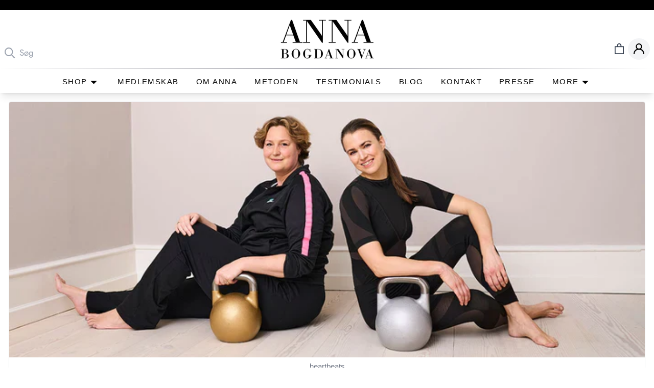

--- FILE ---
content_type: text/html; charset=utf-8
request_url: https://annabogdanova.dk/blogs/podcast/styrkeloftet-alt-for-mange-kvinder-glemmer-deres-knogler-fordi-de-hellere-vil-fedtforbraende-pa-en-stairmaster
body_size: 27821
content:
<!doctype html>

<html class="no-js" lang="da">
  <head>

    <meta charset="utf-8"> 
    <meta http-equiv="X-UA-Compatible" content="IE=edge,chrome=1">
    <meta name="viewport" content="width=device-width, initial-scale=1.0, height=device-height, minimum-scale=1.0, maximum-scale=1.0">
    <meta name="theme-color" content="">

    
    <meta name="google-site-verification" content="hnyvm18zoaFbcRAlG_Rt7P2TPxcTnU8IH4CD-YUTvUI" />
    <meta name="google-site-verification" content="kKd5lglwIiBESwdxhIgozyH2_qQlVOLQ3uor8b8MX0A" /><meta name="description" content="Når vi taler om styrke, krop og motion, så tænker de fleste af os automatisk på muskler og konditionstræning.Denne udgave af ‘Styrkeløftet’ handler om skøre knogler og svage knogler og hvordan og hvorfor, det er så utroligt vigtigt, at kvinder husker at styrke deres knogler, selvom de intet mærker til dem."><title>
      ‘STYRKELØFTET’ ALT FOR MANGE KVINDER GLEMMER DERES KNOGLER, FORDI DE H &ndash; annabogdanova.dk
    </title>

    <link rel="canonical" href="https://annabogdanova.dk/blogs/podcast/styrkeloftet-alt-for-mange-kvinder-glemmer-deres-knogler-fordi-de-hellere-vil-fedtforbraende-pa-en-stairmaster"><link rel="shortcut icon" href="//annabogdanova.dk/cdn/shop/files/Anna_Bogdanova_Favicon_A_96x.png?v=1667211780" type="image/png"><meta property="og:url" content="https://annabogdanova.dk/blogs/podcast/styrkeloftet-alt-for-mange-kvinder-glemmer-deres-knogler-fordi-de-hellere-vil-fedtforbraende-pa-en-stairmaster">
<meta property="og:site_name" content="annabogdanova.dk">
<meta property="og:title" content="‘STYRKELØFTET’ ALT FOR MANGE KVINDER GLEMMER DERES KNOGLER, FORDI DE H">
<meta property="og:description" content="Når vi taler om styrke, krop og motion, så tænker de fleste af os automatisk på muskler og konditionstræning.Denne udgave af ‘Styrkeløftet’ handler om skøre knogler og svage knogler og hvordan og hvorfor, det er så utroligt vigtigt, at kvinder husker at styrke deres knogler, selvom de intet mærker til dem."><meta property="og:type" content="article"><meta property="og:image" content="http://annabogdanova.dk/cdn/shop/articles/anna-bogdanova-podcast-styrkeloefft-heartbeats-Alt-for-mange-kvinder-glemmer-deres-knogler-1280x550px-72dpi_700x_6a01034d-7694-4b10-8155-811f58b05f56.webp?v=1698408963">
    <meta property="og:image:secure_url" content="https://annabogdanova.dk/cdn/shop/articles/anna-bogdanova-podcast-styrkeloefft-heartbeats-Alt-for-mange-kvinder-glemmer-deres-knogler-1280x550px-72dpi_700x_6a01034d-7694-4b10-8155-811f58b05f56.webp?v=1698408963">
    <meta property="og:image:width" content="700">
    <meta property="og:image:height" content="301">

<meta property="twitter:url" content="https://annabogdanova.dk/blogs/podcast/styrkeloftet-alt-for-mange-kvinder-glemmer-deres-knogler-fordi-de-hellere-vil-fedtforbraende-pa-en-stairmaster">
<meta property="twitter:domain" content="annabogdanova.dk">
<meta name="twitter:title" content="‘STYRKELØFTET’ ALT FOR MANGE KVINDER GLEMMER DERES KNOGLER, FORDI DE H">
<meta name="twitter:description" content="Når vi taler om styrke, krop og motion, så tænker de fleste af os automatisk på muskler og konditionstræning.Denne udgave af ‘Styrkeløftet’ handler om skøre knogler og svage knogler og hvordan og hvorfor, det er så utroligt vigtigt, at kvinder husker at styrke deres knogler, selvom de intet mærker til dem.">
<meta name="twitter:image" content="https://annabogdanova.dk/cdn/shop/articles/anna-bogdanova-podcast-styrkeloefft-heartbeats-Alt-for-mange-kvinder-glemmer-deres-knogler-1280x550px-72dpi_700x_6a01034d-7694-4b10-8155-811f58b05f56.webp?crop=center&height=600&v=1698408963&width=600">
    
<meta name="twitter:card" content="summary_large_image">
    <style>
  @font-face {
  font-family: "Libre Bodoni";
  font-weight: 400;
  font-style: normal;
  font-display: fallback;
  src: url("//annabogdanova.dk/cdn/fonts/libre_bodoni/librebodoni_n4.8379dd8ba6cc988556afbaa22532fc1c9531ee68.woff2") format("woff2"),
       url("//annabogdanova.dk/cdn/fonts/libre_bodoni/librebodoni_n4.687e97f283678b9001c2f4eadce30479204fe79f.woff") format("woff");
}

  @font-face {
  font-family: Jost;
  font-weight: 400;
  font-style: normal;
  font-display: fallback;
  src: url("//annabogdanova.dk/cdn/fonts/jost/jost_n4.d47a1b6347ce4a4c9f437608011273009d91f2b7.woff2") format("woff2"),
       url("//annabogdanova.dk/cdn/fonts/jost/jost_n4.791c46290e672b3f85c3d1c651ef2efa3819eadd.woff") format("woff");
}


  @font-face {
  font-family: Jost;
  font-weight: 700;
  font-style: normal;
  font-display: fallback;
  src: url("//annabogdanova.dk/cdn/fonts/jost/jost_n7.921dc18c13fa0b0c94c5e2517ffe06139c3615a3.woff2") format("woff2"),
       url("//annabogdanova.dk/cdn/fonts/jost/jost_n7.cbfc16c98c1e195f46c536e775e4e959c5f2f22b.woff") format("woff");
}

  @font-face {
  font-family: Jost;
  font-weight: 400;
  font-style: italic;
  font-display: fallback;
  src: url("//annabogdanova.dk/cdn/fonts/jost/jost_i4.b690098389649750ada222b9763d55796c5283a5.woff2") format("woff2"),
       url("//annabogdanova.dk/cdn/fonts/jost/jost_i4.fd766415a47e50b9e391ae7ec04e2ae25e7e28b0.woff") format("woff");
}

  @font-face {
  font-family: Jost;
  font-weight: 700;
  font-style: italic;
  font-display: fallback;
  src: url("//annabogdanova.dk/cdn/fonts/jost/jost_i7.d8201b854e41e19d7ed9b1a31fe4fe71deea6d3f.woff2") format("woff2"),
       url("//annabogdanova.dk/cdn/fonts/jost/jost_i7.eae515c34e26b6c853efddc3fc0c552e0de63757.woff") format("woff");
}


  :root {
    --heading-font-family : "Libre Bodoni", serif;
    --heading-font-weight : 400;
    --heading-font-style  : normal;

    --text-font-family : Jost, sans-serif;
    --text-font-weight : 400;
    --text-font-style  : normal;

    --text-font-family-2: Helvetica, Arial, sans-serif;
    --text-font-weight-2: 400;
    --text-font-style-2: normal;
    --text-font-size-2: 14px;

    --base-text-font-size   : 17px;
    --default-text-font-size: 14px;--background          : #ffffff;
    --background-rgb      : 255, 255, 255;
    --light-background    : #ffffff;
    --light-background-rgb: 255, 255, 255;
    --heading-color       : #000000;
    --text-color          : #000000;
    --text-color-rgb      : 0, 0, 0;
    --text-color-light    : #000000;
    --text-color-light-rgb: 0, 0, 0;
    --link-color          : #6a6a6a;
    --link-color-rgb      : 106, 106, 106;
    --border-color        : #d9d9d9;
    --border-color-rgb    : 217, 217, 217;

    --button-background    : #d10a10;
    --button-background-rgb: 209, 10, 16;
    --button-text-color    : #ffffff;

    --header-background       : #ffffff;
    --header-heading-color    : #1c1b1b;
    --header-light-text-color : #6a6a6a;
    --header-border-color     : #dddddd;

    --footer-background    : #cbcccb;
    --footer-text-color    : #000000;
    --footer-heading-color : #000000;
    --footer-border-color  : #adadad;

    --navigation-background      : #1c1b1b;
    --navigation-background-rgb  : 28, 27, 27;
    --navigation-text-color      : #ffffff;
    --navigation-text-color-light: rgba(255, 255, 255, 0.5);
    --navigation-border-color    : rgba(255, 255, 255, 0.25);

    --newsletter-popup-background     : #1c1b1b;
    --newsletter-popup-text-color     : #ffffff;
    --newsletter-popup-text-color-rgb : 255, 255, 255;

    --secondary-elements-background       : #1c1b1b;
    --secondary-elements-background-rgb   : 28, 27, 27;
    --secondary-elements-text-color       : #ffffff;
    --secondary-elements-text-color-light : rgba(255, 255, 255, 0.5);
    --secondary-elements-border-color     : rgba(255, 255, 255, 0.25);

    --product-sale-price-color    : #d10a10;
    --product-sale-price-color-rgb: 209, 10, 16;
    --product-star-rating: #f6a429;

    /* Shopify related variables */
    --payment-terms-background-color: #ffffff;

    /* Products */

    --horizontal-spacing-four-products-per-row: 20px;
        --horizontal-spacing-two-products-per-row : 20px;

    --vertical-spacing-four-products-per-row: 40px;
        --vertical-spacing-two-products-per-row : 50px;

    /* Animation */
    --drawer-transition-timing: cubic-bezier(0.645, 0.045, 0.355, 1);
    --header-base-height: 80px; /* We set a default for browsers that do not support CSS variables */

    /* Cursors */
    --cursor-zoom-in-svg    : url(//annabogdanova.dk/cdn/shop/t/33/assets/cursor-zoom-in.svg?v=100326362725928540331689608670);
    --cursor-zoom-in-2x-svg : url(//annabogdanova.dk/cdn/shop/t/33/assets/cursor-zoom-in-2x.svg?v=71919207650934979201689608670);
  }
</style>

<script>
  // IE11 does not have support for CSS variables, so we have to polyfill them
  if (!(((window || {}).CSS || {}).supports && window.CSS.supports('(--a: 0)'))) {
    const script = document.createElement('script');
    script.type = 'text/javascript';
    script.src = 'https://cdn.jsdelivr.net/npm/css-vars-ponyfill@2';
    script.onload = function() {
      cssVars({});
    };

    document.getElementsByTagName('head')[0].appendChild(script);
  }
</script>

    <script>window.performance && window.performance.mark && window.performance.mark('shopify.content_for_header.start');</script><meta name="facebook-domain-verification" content="o1gltrfj0l1rgybtfxqgl9s6uq0ros">
<meta name="google-site-verification" content="kKd5lglwIiBESwdxhIgozyH2_qQlVOLQ3uor8b8MX0A">
<meta id="shopify-digital-wallet" name="shopify-digital-wallet" content="/66916057370/digital_wallets/dialog">
<link rel="alternate" type="application/atom+xml" title="Feed" href="/blogs/podcast.atom" />
<script async="async" src="/checkouts/internal/preloads.js?locale=da-DK"></script>
<script id="shopify-features" type="application/json">{"accessToken":"e650f7494eae3aafe23f1d4b66431cd6","betas":["rich-media-storefront-analytics"],"domain":"annabogdanova.dk","predictiveSearch":true,"shopId":66916057370,"locale":"da"}</script>
<script>var Shopify = Shopify || {};
Shopify.shop = "annabogdanova-dk.myshopify.com";
Shopify.locale = "da";
Shopify.currency = {"active":"DKK","rate":"1.0"};
Shopify.country = "DK";
Shopify.theme = {"name":"Production DK","id":150863151443,"schema_name":"Prestige","schema_version":"6.0.0","theme_store_id":null,"role":"main"};
Shopify.theme.handle = "null";
Shopify.theme.style = {"id":null,"handle":null};
Shopify.cdnHost = "annabogdanova.dk/cdn";
Shopify.routes = Shopify.routes || {};
Shopify.routes.root = "/";</script>
<script type="module">!function(o){(o.Shopify=o.Shopify||{}).modules=!0}(window);</script>
<script>!function(o){function n(){var o=[];function n(){o.push(Array.prototype.slice.apply(arguments))}return n.q=o,n}var t=o.Shopify=o.Shopify||{};t.loadFeatures=n(),t.autoloadFeatures=n()}(window);</script>
<script id="shop-js-analytics" type="application/json">{"pageType":"article"}</script>
<script defer="defer" async type="module" src="//annabogdanova.dk/cdn/shopifycloud/shop-js/modules/v2/client.init-shop-cart-sync_DCvV3KX5.da.esm.js"></script>
<script defer="defer" async type="module" src="//annabogdanova.dk/cdn/shopifycloud/shop-js/modules/v2/chunk.common_DIrl18zW.esm.js"></script>
<script type="module">
  await import("//annabogdanova.dk/cdn/shopifycloud/shop-js/modules/v2/client.init-shop-cart-sync_DCvV3KX5.da.esm.js");
await import("//annabogdanova.dk/cdn/shopifycloud/shop-js/modules/v2/chunk.common_DIrl18zW.esm.js");

  window.Shopify.SignInWithShop?.initShopCartSync?.({"fedCMEnabled":true,"windoidEnabled":true});

</script>
<script>(function() {
  var isLoaded = false;
  function asyncLoad() {
    if (isLoaded) return;
    isLoaded = true;
    var urls = ["https:\/\/config.gorgias.chat\/bundle-loader\/01HG0BBZH3X1BB1GSWM74ETDAN?source=shopify1click\u0026shop=annabogdanova-dk.myshopify.com","\/\/cdn.shopify.com\/proxy\/614d0a814ac8604bde52fd5a20ecb55d4f4285479f5dc3ecc2d1941011f54c71\/contact.gorgias.help\/api\/contact-forms\/replace-mailto-script.js?t=1710178653757\u0026shopName=annabogdanova-dk\u0026shop=annabogdanova-dk.myshopify.com\u0026sp-cache-control=cHVibGljLCBtYXgtYWdlPTkwMA","\/\/cdn.shopify.com\/proxy\/692fca0521605e6ba05ad78b283049e9885751b0a97b51ba8a9be88141366da9\/widget.cdn.sprii.io\/sprii-checkout-shopify.js?ver=1729517593461\u0026shop=annabogdanova-dk.myshopify.com\u0026sp-cache-control=cHVibGljLCBtYXgtYWdlPTkwMA","https:\/\/cdn.9gtb.com\/loader.js?g_cvt_id=1bbff026-878e-4a86-b85c-2d8714245806\u0026shop=annabogdanova-dk.myshopify.com","https:\/\/timer.good-apps.co\/storage\/js\/good_apps_timer-annabogdanova-dk.myshopify.com.js?ver=114\u0026shop=annabogdanova-dk.myshopify.com"];
    for (var i = 0; i < urls.length; i++) {
      var s = document.createElement('script');
      s.type = 'text/javascript';
      s.async = true;
      s.src = urls[i];
      var x = document.getElementsByTagName('script')[0];
      x.parentNode.insertBefore(s, x);
    }
  };
  if(window.attachEvent) {
    window.attachEvent('onload', asyncLoad);
  } else {
    window.addEventListener('load', asyncLoad, false);
  }
})();</script>
<script id="__st">var __st={"a":66916057370,"offset":3600,"reqid":"bd8490e4-43a4-460a-93c1-a10347bd4629-1768939559","pageurl":"annabogdanova.dk\/blogs\/podcast\/styrkeloftet-alt-for-mange-kvinder-glemmer-deres-knogler-fordi-de-hellere-vil-fedtforbraende-pa-en-stairmaster","s":"articles-606311121235","u":"c9abfe200ac2","p":"article","rtyp":"article","rid":606311121235};</script>
<script>window.ShopifyPaypalV4VisibilityTracking = true;</script>
<script id="captcha-bootstrap">!function(){'use strict';const t='contact',e='account',n='new_comment',o=[[t,t],['blogs',n],['comments',n],[t,'customer']],c=[[e,'customer_login'],[e,'guest_login'],[e,'recover_customer_password'],[e,'create_customer']],r=t=>t.map((([t,e])=>`form[action*='/${t}']:not([data-nocaptcha='true']) input[name='form_type'][value='${e}']`)).join(','),a=t=>()=>t?[...document.querySelectorAll(t)].map((t=>t.form)):[];function s(){const t=[...o],e=r(t);return a(e)}const i='password',u='form_key',d=['recaptcha-v3-token','g-recaptcha-response','h-captcha-response',i],f=()=>{try{return window.sessionStorage}catch{return}},m='__shopify_v',_=t=>t.elements[u];function p(t,e,n=!1){try{const o=window.sessionStorage,c=JSON.parse(o.getItem(e)),{data:r}=function(t){const{data:e,action:n}=t;return t[m]||n?{data:e,action:n}:{data:t,action:n}}(c);for(const[e,n]of Object.entries(r))t.elements[e]&&(t.elements[e].value=n);n&&o.removeItem(e)}catch(o){console.error('form repopulation failed',{error:o})}}const l='form_type',E='cptcha';function T(t){t.dataset[E]=!0}const w=window,h=w.document,L='Shopify',v='ce_forms',y='captcha';let A=!1;((t,e)=>{const n=(g='f06e6c50-85a8-45c8-87d0-21a2b65856fe',I='https://cdn.shopify.com/shopifycloud/storefront-forms-hcaptcha/ce_storefront_forms_captcha_hcaptcha.v1.5.2.iife.js',D={infoText:'Beskyttet af hCaptcha',privacyText:'Beskyttelse af persondata',termsText:'Vilkår'},(t,e,n)=>{const o=w[L][v],c=o.bindForm;if(c)return c(t,g,e,D).then(n);var r;o.q.push([[t,g,e,D],n]),r=I,A||(h.body.append(Object.assign(h.createElement('script'),{id:'captcha-provider',async:!0,src:r})),A=!0)});var g,I,D;w[L]=w[L]||{},w[L][v]=w[L][v]||{},w[L][v].q=[],w[L][y]=w[L][y]||{},w[L][y].protect=function(t,e){n(t,void 0,e),T(t)},Object.freeze(w[L][y]),function(t,e,n,w,h,L){const[v,y,A,g]=function(t,e,n){const i=e?o:[],u=t?c:[],d=[...i,...u],f=r(d),m=r(i),_=r(d.filter((([t,e])=>n.includes(e))));return[a(f),a(m),a(_),s()]}(w,h,L),I=t=>{const e=t.target;return e instanceof HTMLFormElement?e:e&&e.form},D=t=>v().includes(t);t.addEventListener('submit',(t=>{const e=I(t);if(!e)return;const n=D(e)&&!e.dataset.hcaptchaBound&&!e.dataset.recaptchaBound,o=_(e),c=g().includes(e)&&(!o||!o.value);(n||c)&&t.preventDefault(),c&&!n&&(function(t){try{if(!f())return;!function(t){const e=f();if(!e)return;const n=_(t);if(!n)return;const o=n.value;o&&e.removeItem(o)}(t);const e=Array.from(Array(32),(()=>Math.random().toString(36)[2])).join('');!function(t,e){_(t)||t.append(Object.assign(document.createElement('input'),{type:'hidden',name:u})),t.elements[u].value=e}(t,e),function(t,e){const n=f();if(!n)return;const o=[...t.querySelectorAll(`input[type='${i}']`)].map((({name:t})=>t)),c=[...d,...o],r={};for(const[a,s]of new FormData(t).entries())c.includes(a)||(r[a]=s);n.setItem(e,JSON.stringify({[m]:1,action:t.action,data:r}))}(t,e)}catch(e){console.error('failed to persist form',e)}}(e),e.submit())}));const S=(t,e)=>{t&&!t.dataset[E]&&(n(t,e.some((e=>e===t))),T(t))};for(const o of['focusin','change'])t.addEventListener(o,(t=>{const e=I(t);D(e)&&S(e,y())}));const B=e.get('form_key'),M=e.get(l),P=B&&M;t.addEventListener('DOMContentLoaded',(()=>{const t=y();if(P)for(const e of t)e.elements[l].value===M&&p(e,B);[...new Set([...A(),...v().filter((t=>'true'===t.dataset.shopifyCaptcha))])].forEach((e=>S(e,t)))}))}(h,new URLSearchParams(w.location.search),n,t,e,['guest_login'])})(!1,!0)}();</script>
<script integrity="sha256-4kQ18oKyAcykRKYeNunJcIwy7WH5gtpwJnB7kiuLZ1E=" data-source-attribution="shopify.loadfeatures" defer="defer" src="//annabogdanova.dk/cdn/shopifycloud/storefront/assets/storefront/load_feature-a0a9edcb.js" crossorigin="anonymous"></script>
<script data-source-attribution="shopify.dynamic_checkout.dynamic.init">var Shopify=Shopify||{};Shopify.PaymentButton=Shopify.PaymentButton||{isStorefrontPortableWallets:!0,init:function(){window.Shopify.PaymentButton.init=function(){};var t=document.createElement("script");t.src="https://annabogdanova.dk/cdn/shopifycloud/portable-wallets/latest/portable-wallets.da.js",t.type="module",document.head.appendChild(t)}};
</script>
<script data-source-attribution="shopify.dynamic_checkout.buyer_consent">
  function portableWalletsHideBuyerConsent(e){var t=document.getElementById("shopify-buyer-consent"),n=document.getElementById("shopify-subscription-policy-button");t&&n&&(t.classList.add("hidden"),t.setAttribute("aria-hidden","true"),n.removeEventListener("click",e))}function portableWalletsShowBuyerConsent(e){var t=document.getElementById("shopify-buyer-consent"),n=document.getElementById("shopify-subscription-policy-button");t&&n&&(t.classList.remove("hidden"),t.removeAttribute("aria-hidden"),n.addEventListener("click",e))}window.Shopify?.PaymentButton&&(window.Shopify.PaymentButton.hideBuyerConsent=portableWalletsHideBuyerConsent,window.Shopify.PaymentButton.showBuyerConsent=portableWalletsShowBuyerConsent);
</script>
<script data-source-attribution="shopify.dynamic_checkout.cart.bootstrap">document.addEventListener("DOMContentLoaded",(function(){function t(){return document.querySelector("shopify-accelerated-checkout-cart, shopify-accelerated-checkout")}if(t())Shopify.PaymentButton.init();else{new MutationObserver((function(e,n){t()&&(Shopify.PaymentButton.init(),n.disconnect())})).observe(document.body,{childList:!0,subtree:!0})}}));
</script>

<script>window.performance && window.performance.mark && window.performance.mark('shopify.content_for_header.end');</script>

    <link rel="stylesheet" type="text/css" href="//cdn.jsdelivr.net/npm/slick-carousel@1.8.1/slick/slick.css"/>

    <link rel="stylesheet" href="//cdn.jsdelivr.net/npm/swiper@10/swiper-bundle.min.css"/>

    <link rel="stylesheet" href="//annabogdanova.dk/cdn/shop/t/33/assets/theme.css?v=75094248798734431281712052807">
    <link rel="stylesheet" href="//annabogdanova.dk/cdn/shop/t/33/assets/styles.css?v=97649229641196269771706026329">
    <link rel="stylesheet" href="//annabogdanova.dk/cdn/shop/t/33/assets/custom.css?v=28849286190191463391694774727">
    <link rel="stylesheet" href="//annabogdanova.dk/cdn/shop/t/33/assets/custom-v2.css?v=129441050095898369821711469904">

    <link href="//annabogdanova.dk/cdn/shop/t/33/assets/main.min.css?v=40125592327173256601715252758" rel="stylesheet" type="text/css" media="all" />

    

    <script>// This allows to expose several variables to the global scope, to be used in scripts
      window.theme = {
        pageType: "article",
        moneyFormat: "{{amount_with_comma_separator}} kr",
        moneyWithCurrencyFormat: "{{amount_with_comma_separator}} DKK",
        currencyCodeEnabled: true,
        productImageSize: "short",
        searchMode: "product,article,page",
        showPageTransition: false,
        showElementStaggering: true,
        showImageZooming: true
      };

      window.routes = {
        rootUrl: "\/",
        rootUrlWithoutSlash: '',
        cartUrl: "\/cart",
        cartAddUrl: "\/cart\/add",
        cartChangeUrl: "\/cart\/change",
        searchUrl: "\/search",
        productRecommendationsUrl: "\/recommendations\/products",
        accountLoginUrl: "/account/login",
        accountRegisterUrl: "/account/register",
      };

      window.languages = {
        cartAddNote: "Tilføje note",
        cartEditNote: "Redigere ordre note",
        productImageLoadingError: "Dette billede kunne ikke blive indlæst. Prøv at indlæse siden igen.",
        productFormAddToCart: "Køb nu",
        productFormUnavailable: "Ikke tilgængelig",
        productFormSoldOut: "SKRIV DIG PÅ VENTELISTE!",
        shippingEstimatorOneResult: "",
        shippingEstimatorMoreResults: "",
        shippingEstimatorNoResults: ""
      };

      window.lazySizesConfig = {
        loadHidden: false,
        hFac: 0.5,
        expFactor: 2,
        ricTimeout: 150,
        lazyClass: 'Image--lazyLoad',
        loadingClass: 'Image--lazyLoading',
        loadedClass: 'Image--lazyLoaded'
      };

      document.documentElement.className = document.documentElement.className.replace('no-js', 'js');
      document.documentElement.style.setProperty('--window-height', window.innerHeight + 'px');

      // We do a quick detection of some features (we could use Modernizr but for so little...)
      (function() {
        document.documentElement.className += ((window.CSS && window.CSS.supports('(position: sticky) or (position: -webkit-sticky)')) ? ' supports-sticky' : ' no-supports-sticky');
        document.documentElement.className += (window.matchMedia('(-moz-touch-enabled: 1), (hover: none)')).matches ? ' no-supports-hover' : ' supports-hover';
      }());

      
    </script>
    <script src="https://code.jquery.com/jquery-3.6.1.min.js" integrity="sha256-o88AwQnZB+VDvE9tvIXrMQaPlFFSUTR+nldQm1LuPXQ=" crossorigin="anonymous"></script>
    <script defer type="text/javascript" src="//cdn.jsdelivr.net/npm/slick-carousel@1.8.1/slick/slick.min.js"></script>
    <script src="//annabogdanova.dk/cdn/shop/t/33/assets/lazysizes.min.js?v=174358363404432586981689234630" async></script><script data-cookieconsent="ignore" type="text/javascript" src="//annabogdanova.dk/cdn/shop/t/33/assets/libs.min.js?v=26178543184394469741689234630" defer></script>
    <script data-cookieconsent="ignore" type="text/javascript" src="//annabogdanova.dk/cdn/shop/t/33/assets/theme.js?v=172709549365115080701711632770" defer></script>
    <script data-cookieconsent="ignore" type="text/javascript" src="//annabogdanova.dk/cdn/shop/t/33/assets/main.min.js?v=175198712043548168471712049450" defer></script>

    <script>
        (function () {
            window.onpageshow = function() {
                if (window.theme.showPageTransition) {
                    var pageTransition = document.querySelector('.PageTransition');

                    if (pageTransition) {
                        pageTransition.style.visibility = 'visible';
                        pageTransition.style.opacity = '0';
                    }
                }

                // When the page is loaded from the cache, we have to reload the cart content
                document.documentElement.dispatchEvent(new CustomEvent('cart:refresh', {
                    bubbles: true
                }));
            };
        })();
    </script>

    
  <script type="application/ld+json">
  {
    "@context": "http://schema.org",
    "@type": "BlogPosting",
    "mainEntityOfPage": "/blogs/podcast/styrkeloftet-alt-for-mange-kvinder-glemmer-deres-knogler-fordi-de-hellere-vil-fedtforbraende-pa-en-stairmaster",
    "articleSection": "Podcast",
    "keywords": "heartbeats",
    "headline": "‘STYRKELØFTET’ ALT FOR MANGE KVINDER GLEMMER DERES KNOGLER, FORDI DE HELLERE VIL FEDTFORBRÆNDE PÅ EN STAIRMASTER",
    "description": "Når vi taler om styrke, krop og motion, så tænker de fleste af os automatisk på muskler og konditionstræning.Denne udgave af ‘Styrkeløftet’ handler om skøre...",
    "dateCreated": "2023-10-27T14:15:30",
    "datePublished": "2023-10-27T14:16:02",
    "dateModified": "2023-10-27T14:16:02",
    "image": {
      "@type": "ImageObject",
      "url": "https://annabogdanova.dk/cdn/shop/articles/anna-bogdanova-podcast-styrkeloefft-heartbeats-Alt-for-mange-kvinder-glemmer-deres-knogler-1280x550px-72dpi_700x_6a01034d-7694-4b10-8155-811f58b05f56_1024x.webp?v=1698408963",
      "image": "https://annabogdanova.dk/cdn/shop/articles/anna-bogdanova-podcast-styrkeloefft-heartbeats-Alt-for-mange-kvinder-glemmer-deres-knogler-1280x550px-72dpi_700x_6a01034d-7694-4b10-8155-811f58b05f56_1024x.webp?v=1698408963",
      "name": "‘STYRKELØFTET’ ALT FOR MANGE KVINDER GLEMMER DERES KNOGLER, FORDI DE HELLERE VIL FEDTFORBRÆNDE PÅ EN STAIRMASTER",
      "width": "1024",
      "height": "1024"
    },
    "author": {
      "@type": "Person",
      "name": " ",
      "givenName": null,
      "familyName": null
    },
    "publisher": {
      "@type": "Organization",
      "name": "annabogdanova.dk"
    },
    "commentCount": 0,
    "comment": []
  }
  </script>



  <script type="application/ld+json">
  {
    "@context": "http://schema.org",
    "@type": "BreadcrumbList",
  "itemListElement": [{
      "@type": "ListItem",
      "position": 1,
      "name": "Hjem",
      "item": "https://annabogdanova.dk"
    },{
          "@type": "ListItem",
          "position": 2,
          "name": "Podcast",
          "item": "https://annabogdanova.dk/blogs/podcast"
        }, {
          "@type": "ListItem",
          "position": 3,
          "name": "Podcast",
          "item": "https://annabogdanova.dk/blogs/podcast/styrkeloftet-alt-for-mange-kvinder-glemmer-deres-knogler-fordi-de-hellere-vil-fedtforbraende-pa-en-stairmaster"
        }]
  }
  </script>


    

    
      <script id="Cookiebot" src="https://consent.cookiebot.com/uc.js" data-cbid="64228574-402e-4bce-b572-102040510a99" data-blockingmode="auto" type="text/javascript"></script>
    

    <script type="text/javascript">
    function feedback() {
        const p = window.Shopify.customerPrivacy;
        console.log(`Tracking ${p.userCanBeTracked() ? "en" : "dis"}abled`);
    }

    window.Shopify.loadFeatures(
    [
        {
        name: "consent-tracking-api",
        version: "0.1",
        },
    ],
    function (error) {
        if (error) throw error;
        window.Shopify.customerPrivacy.setTrackingConsent(false, feedback);    
    });

    window.addEventListener('CookiebotOnAccept', function (e) {
        if (Cookiebot.consent.marketing) 
            {
                window.Shopify.customerPrivacy.setTrackingConsent(!Cookiebot.declined, feedback);
            } 
        }, false);

 </script>

    <!-- Google tag (gtag.js) -->
    <script async src="https://www.googletagmanager.com/gtag/js?id=G-7V7SC9HZBF"  type="text/plain" data-cookieconsent="statistics"></script>

    <script  type="text/plain" data-cookieconsent="statistics">
      window.dataLayer = window.dataLayer || [];
      function gtag(){dataLayer.push(arguments);}
      gtag('js', new Date());

      gtag('config', 'G-7V7SC9HZBF');
    </script>

    
    <script async src="https://static.klaviyo.com/onsite/js/klaviyo.js?company_id=YrPj7w"  type="text/plain" data-cookieconsent="marketing"></script>
    

    
      <script  type="text/plain" data-cookieconsent="marketing">
  !function(t,n){var e=n.loyaltylion||[];if(!e.isLoyaltyLion){n.loyaltylion=e,void 0===n.lion&&(n.lion=e),e.version=2,e.isLoyaltyLion=!0;var o=n.URLSearchParams,i=n.sessionStorage,r="ll_loader_revision",a=(new Date).toISOString().replace(/-/g,""),s="function"==typeof o?function(){try{var t=new o(n.location.search).get(r);return t&&i.setItem(r,t),i.getItem(r)}catch(t){return""}}():null;c("https://sdk.loyaltylion.net/static/2/"+a.slice(0,8)+"/loader"+(s?"-"+s:"")+".js");var l=!1;e.init=function(t){if(l)throw new Error("Cannot call lion.init more than once");l=!0;var n=e._token=t.token;if(!n)throw new Error("Token must be supplied to lion.init");var o=[];function i(t,n){t[n]=function(){o.push([n,Array.prototype.slice.call(arguments,0)])}}"_push configure bootstrap shutdown on removeListener authenticateCustomer".split(" ").forEach(function(t){i(e,t)}),c("https://sdk.loyaltylion.net/sdk/start/"+a.slice(0,11)+"/"+n+".js"),e._initData=t,e._buffer=o}}function c(n){var e=t.getElementsByTagName("script")[0],o=t.createElement("script");o.src=n,o.crossOrigin="",e.parentNode.insertBefore(o,e)}}(document,window);

  
    
      loyaltylion.init({ token: "cf4e0b7896ab4a9c0e860fcc56e24ac5" });
    
  
</script>
    
<!-- BEGIN app block: shopify://apps/klaviyo-email-marketing-sms/blocks/klaviyo-onsite-embed/2632fe16-c075-4321-a88b-50b567f42507 -->












  <script async src="https://static.klaviyo.com/onsite/js/YrPj7w/klaviyo.js?company_id=YrPj7w"></script>
  <script>!function(){if(!window.klaviyo){window._klOnsite=window._klOnsite||[];try{window.klaviyo=new Proxy({},{get:function(n,i){return"push"===i?function(){var n;(n=window._klOnsite).push.apply(n,arguments)}:function(){for(var n=arguments.length,o=new Array(n),w=0;w<n;w++)o[w]=arguments[w];var t="function"==typeof o[o.length-1]?o.pop():void 0,e=new Promise((function(n){window._klOnsite.push([i].concat(o,[function(i){t&&t(i),n(i)}]))}));return e}}})}catch(n){window.klaviyo=window.klaviyo||[],window.klaviyo.push=function(){var n;(n=window._klOnsite).push.apply(n,arguments)}}}}();</script>

  




  <script>
    window.klaviyoReviewsProductDesignMode = false
  </script>







<!-- END app block --><link href="https://monorail-edge.shopifysvc.com" rel="dns-prefetch">
<script>(function(){if ("sendBeacon" in navigator && "performance" in window) {try {var session_token_from_headers = performance.getEntriesByType('navigation')[0].serverTiming.find(x => x.name == '_s').description;} catch {var session_token_from_headers = undefined;}var session_cookie_matches = document.cookie.match(/_shopify_s=([^;]*)/);var session_token_from_cookie = session_cookie_matches && session_cookie_matches.length === 2 ? session_cookie_matches[1] : "";var session_token = session_token_from_headers || session_token_from_cookie || "";function handle_abandonment_event(e) {var entries = performance.getEntries().filter(function(entry) {return /monorail-edge.shopifysvc.com/.test(entry.name);});if (!window.abandonment_tracked && entries.length === 0) {window.abandonment_tracked = true;var currentMs = Date.now();var navigation_start = performance.timing.navigationStart;var payload = {shop_id: 66916057370,url: window.location.href,navigation_start,duration: currentMs - navigation_start,session_token,page_type: "article"};window.navigator.sendBeacon("https://monorail-edge.shopifysvc.com/v1/produce", JSON.stringify({schema_id: "online_store_buyer_site_abandonment/1.1",payload: payload,metadata: {event_created_at_ms: currentMs,event_sent_at_ms: currentMs}}));}}window.addEventListener('pagehide', handle_abandonment_event);}}());</script>
<script id="web-pixels-manager-setup">(function e(e,d,r,n,o){if(void 0===o&&(o={}),!Boolean(null===(a=null===(i=window.Shopify)||void 0===i?void 0:i.analytics)||void 0===a?void 0:a.replayQueue)){var i,a;window.Shopify=window.Shopify||{};var t=window.Shopify;t.analytics=t.analytics||{};var s=t.analytics;s.replayQueue=[],s.publish=function(e,d,r){return s.replayQueue.push([e,d,r]),!0};try{self.performance.mark("wpm:start")}catch(e){}var l=function(){var e={modern:/Edge?\/(1{2}[4-9]|1[2-9]\d|[2-9]\d{2}|\d{4,})\.\d+(\.\d+|)|Firefox\/(1{2}[4-9]|1[2-9]\d|[2-9]\d{2}|\d{4,})\.\d+(\.\d+|)|Chrom(ium|e)\/(9{2}|\d{3,})\.\d+(\.\d+|)|(Maci|X1{2}).+ Version\/(15\.\d+|(1[6-9]|[2-9]\d|\d{3,})\.\d+)([,.]\d+|)( \(\w+\)|)( Mobile\/\w+|) Safari\/|Chrome.+OPR\/(9{2}|\d{3,})\.\d+\.\d+|(CPU[ +]OS|iPhone[ +]OS|CPU[ +]iPhone|CPU IPhone OS|CPU iPad OS)[ +]+(15[._]\d+|(1[6-9]|[2-9]\d|\d{3,})[._]\d+)([._]\d+|)|Android:?[ /-](13[3-9]|1[4-9]\d|[2-9]\d{2}|\d{4,})(\.\d+|)(\.\d+|)|Android.+Firefox\/(13[5-9]|1[4-9]\d|[2-9]\d{2}|\d{4,})\.\d+(\.\d+|)|Android.+Chrom(ium|e)\/(13[3-9]|1[4-9]\d|[2-9]\d{2}|\d{4,})\.\d+(\.\d+|)|SamsungBrowser\/([2-9]\d|\d{3,})\.\d+/,legacy:/Edge?\/(1[6-9]|[2-9]\d|\d{3,})\.\d+(\.\d+|)|Firefox\/(5[4-9]|[6-9]\d|\d{3,})\.\d+(\.\d+|)|Chrom(ium|e)\/(5[1-9]|[6-9]\d|\d{3,})\.\d+(\.\d+|)([\d.]+$|.*Safari\/(?![\d.]+ Edge\/[\d.]+$))|(Maci|X1{2}).+ Version\/(10\.\d+|(1[1-9]|[2-9]\d|\d{3,})\.\d+)([,.]\d+|)( \(\w+\)|)( Mobile\/\w+|) Safari\/|Chrome.+OPR\/(3[89]|[4-9]\d|\d{3,})\.\d+\.\d+|(CPU[ +]OS|iPhone[ +]OS|CPU[ +]iPhone|CPU IPhone OS|CPU iPad OS)[ +]+(10[._]\d+|(1[1-9]|[2-9]\d|\d{3,})[._]\d+)([._]\d+|)|Android:?[ /-](13[3-9]|1[4-9]\d|[2-9]\d{2}|\d{4,})(\.\d+|)(\.\d+|)|Mobile Safari.+OPR\/([89]\d|\d{3,})\.\d+\.\d+|Android.+Firefox\/(13[5-9]|1[4-9]\d|[2-9]\d{2}|\d{4,})\.\d+(\.\d+|)|Android.+Chrom(ium|e)\/(13[3-9]|1[4-9]\d|[2-9]\d{2}|\d{4,})\.\d+(\.\d+|)|Android.+(UC? ?Browser|UCWEB|U3)[ /]?(15\.([5-9]|\d{2,})|(1[6-9]|[2-9]\d|\d{3,})\.\d+)\.\d+|SamsungBrowser\/(5\.\d+|([6-9]|\d{2,})\.\d+)|Android.+MQ{2}Browser\/(14(\.(9|\d{2,})|)|(1[5-9]|[2-9]\d|\d{3,})(\.\d+|))(\.\d+|)|K[Aa][Ii]OS\/(3\.\d+|([4-9]|\d{2,})\.\d+)(\.\d+|)/},d=e.modern,r=e.legacy,n=navigator.userAgent;return n.match(d)?"modern":n.match(r)?"legacy":"unknown"}(),u="modern"===l?"modern":"legacy",c=(null!=n?n:{modern:"",legacy:""})[u],f=function(e){return[e.baseUrl,"/wpm","/b",e.hashVersion,"modern"===e.buildTarget?"m":"l",".js"].join("")}({baseUrl:d,hashVersion:r,buildTarget:u}),m=function(e){var d=e.version,r=e.bundleTarget,n=e.surface,o=e.pageUrl,i=e.monorailEndpoint;return{emit:function(e){var a=e.status,t=e.errorMsg,s=(new Date).getTime(),l=JSON.stringify({metadata:{event_sent_at_ms:s},events:[{schema_id:"web_pixels_manager_load/3.1",payload:{version:d,bundle_target:r,page_url:o,status:a,surface:n,error_msg:t},metadata:{event_created_at_ms:s}}]});if(!i)return console&&console.warn&&console.warn("[Web Pixels Manager] No Monorail endpoint provided, skipping logging."),!1;try{return self.navigator.sendBeacon.bind(self.navigator)(i,l)}catch(e){}var u=new XMLHttpRequest;try{return u.open("POST",i,!0),u.setRequestHeader("Content-Type","text/plain"),u.send(l),!0}catch(e){return console&&console.warn&&console.warn("[Web Pixels Manager] Got an unhandled error while logging to Monorail."),!1}}}}({version:r,bundleTarget:l,surface:e.surface,pageUrl:self.location.href,monorailEndpoint:e.monorailEndpoint});try{o.browserTarget=l,function(e){var d=e.src,r=e.async,n=void 0===r||r,o=e.onload,i=e.onerror,a=e.sri,t=e.scriptDataAttributes,s=void 0===t?{}:t,l=document.createElement("script"),u=document.querySelector("head"),c=document.querySelector("body");if(l.async=n,l.src=d,a&&(l.integrity=a,l.crossOrigin="anonymous"),s)for(var f in s)if(Object.prototype.hasOwnProperty.call(s,f))try{l.dataset[f]=s[f]}catch(e){}if(o&&l.addEventListener("load",o),i&&l.addEventListener("error",i),u)u.appendChild(l);else{if(!c)throw new Error("Did not find a head or body element to append the script");c.appendChild(l)}}({src:f,async:!0,onload:function(){if(!function(){var e,d;return Boolean(null===(d=null===(e=window.Shopify)||void 0===e?void 0:e.analytics)||void 0===d?void 0:d.initialized)}()){var d=window.webPixelsManager.init(e)||void 0;if(d){var r=window.Shopify.analytics;r.replayQueue.forEach((function(e){var r=e[0],n=e[1],o=e[2];d.publishCustomEvent(r,n,o)})),r.replayQueue=[],r.publish=d.publishCustomEvent,r.visitor=d.visitor,r.initialized=!0}}},onerror:function(){return m.emit({status:"failed",errorMsg:"".concat(f," has failed to load")})},sri:function(e){var d=/^sha384-[A-Za-z0-9+/=]+$/;return"string"==typeof e&&d.test(e)}(c)?c:"",scriptDataAttributes:o}),m.emit({status:"loading"})}catch(e){m.emit({status:"failed",errorMsg:(null==e?void 0:e.message)||"Unknown error"})}}})({shopId: 66916057370,storefrontBaseUrl: "https://annabogdanova.dk",extensionsBaseUrl: "https://extensions.shopifycdn.com/cdn/shopifycloud/web-pixels-manager",monorailEndpoint: "https://monorail-edge.shopifysvc.com/unstable/produce_batch",surface: "storefront-renderer",enabledBetaFlags: ["2dca8a86"],webPixelsConfigList: [{"id":"2903408979","configuration":"{\"config\":\"{\\\"google_tag_ids\\\":[\\\"G-7V7SC9HZBF\\\",\\\"AW-10854703727\\\",\\\"GT-MR8K3LD5\\\"],\\\"target_country\\\":\\\"ZZ\\\",\\\"gtag_events\\\":[{\\\"type\\\":\\\"begin_checkout\\\",\\\"action_label\\\":[\\\"G-7V7SC9HZBF\\\",\\\"AW-10854703727\\\/VSejCIbqxJIbEO_E9rco\\\"]},{\\\"type\\\":\\\"search\\\",\\\"action_label\\\":[\\\"G-7V7SC9HZBF\\\",\\\"AW-10854703727\\\/aWO3CJLqxJIbEO_E9rco\\\"]},{\\\"type\\\":\\\"view_item\\\",\\\"action_label\\\":[\\\"G-7V7SC9HZBF\\\",\\\"AW-10854703727\\\/xSL1CI_qxJIbEO_E9rco\\\",\\\"MC-VZPPS6HDCG\\\"]},{\\\"type\\\":\\\"purchase\\\",\\\"action_label\\\":[\\\"G-7V7SC9HZBF\\\",\\\"AW-10854703727\\\/ZjMMCIPqxJIbEO_E9rco\\\",\\\"MC-VZPPS6HDCG\\\"]},{\\\"type\\\":\\\"page_view\\\",\\\"action_label\\\":[\\\"G-7V7SC9HZBF\\\",\\\"AW-10854703727\\\/pr6sCIzqxJIbEO_E9rco\\\",\\\"MC-VZPPS6HDCG\\\"]},{\\\"type\\\":\\\"add_payment_info\\\",\\\"action_label\\\":[\\\"G-7V7SC9HZBF\\\",\\\"AW-10854703727\\\/R5r8CJXqxJIbEO_E9rco\\\"]},{\\\"type\\\":\\\"add_to_cart\\\",\\\"action_label\\\":[\\\"G-7V7SC9HZBF\\\",\\\"AW-10854703727\\\/E3LsCInqxJIbEO_E9rco\\\"]}],\\\"enable_monitoring_mode\\\":false}\"}","eventPayloadVersion":"v1","runtimeContext":"OPEN","scriptVersion":"b2a88bafab3e21179ed38636efcd8a93","type":"APP","apiClientId":1780363,"privacyPurposes":[],"dataSharingAdjustments":{"protectedCustomerApprovalScopes":["read_customer_address","read_customer_email","read_customer_name","read_customer_personal_data","read_customer_phone"]}},{"id":"481296723","configuration":"{\"pixel_id\":\"243962402604828\",\"pixel_type\":\"facebook_pixel\",\"metaapp_system_user_token\":\"-\"}","eventPayloadVersion":"v1","runtimeContext":"OPEN","scriptVersion":"ca16bc87fe92b6042fbaa3acc2fbdaa6","type":"APP","apiClientId":2329312,"privacyPurposes":["ANALYTICS","MARKETING","SALE_OF_DATA"],"dataSharingAdjustments":{"protectedCustomerApprovalScopes":["read_customer_address","read_customer_email","read_customer_name","read_customer_personal_data","read_customer_phone"]}},{"id":"shopify-app-pixel","configuration":"{}","eventPayloadVersion":"v1","runtimeContext":"STRICT","scriptVersion":"0450","apiClientId":"shopify-pixel","type":"APP","privacyPurposes":["ANALYTICS","MARKETING"]},{"id":"shopify-custom-pixel","eventPayloadVersion":"v1","runtimeContext":"LAX","scriptVersion":"0450","apiClientId":"shopify-pixel","type":"CUSTOM","privacyPurposes":["ANALYTICS","MARKETING"]}],isMerchantRequest: false,initData: {"shop":{"name":"annabogdanova.dk","paymentSettings":{"currencyCode":"DKK"},"myshopifyDomain":"annabogdanova-dk.myshopify.com","countryCode":"DK","storefrontUrl":"https:\/\/annabogdanova.dk"},"customer":null,"cart":null,"checkout":null,"productVariants":[],"purchasingCompany":null},},"https://annabogdanova.dk/cdn","fcfee988w5aeb613cpc8e4bc33m6693e112",{"modern":"","legacy":""},{"shopId":"66916057370","storefrontBaseUrl":"https:\/\/annabogdanova.dk","extensionBaseUrl":"https:\/\/extensions.shopifycdn.com\/cdn\/shopifycloud\/web-pixels-manager","surface":"storefront-renderer","enabledBetaFlags":"[\"2dca8a86\"]","isMerchantRequest":"false","hashVersion":"fcfee988w5aeb613cpc8e4bc33m6693e112","publish":"custom","events":"[[\"page_viewed\",{}]]"});</script><script>
  window.ShopifyAnalytics = window.ShopifyAnalytics || {};
  window.ShopifyAnalytics.meta = window.ShopifyAnalytics.meta || {};
  window.ShopifyAnalytics.meta.currency = 'DKK';
  var meta = {"page":{"pageType":"article","resourceType":"article","resourceId":606311121235,"requestId":"bd8490e4-43a4-460a-93c1-a10347bd4629-1768939559"}};
  for (var attr in meta) {
    window.ShopifyAnalytics.meta[attr] = meta[attr];
  }
</script>
<script class="analytics">
  (function () {
    var customDocumentWrite = function(content) {
      var jquery = null;

      if (window.jQuery) {
        jquery = window.jQuery;
      } else if (window.Checkout && window.Checkout.$) {
        jquery = window.Checkout.$;
      }

      if (jquery) {
        jquery('body').append(content);
      }
    };

    var hasLoggedConversion = function(token) {
      if (token) {
        return document.cookie.indexOf('loggedConversion=' + token) !== -1;
      }
      return false;
    }

    var setCookieIfConversion = function(token) {
      if (token) {
        var twoMonthsFromNow = new Date(Date.now());
        twoMonthsFromNow.setMonth(twoMonthsFromNow.getMonth() + 2);

        document.cookie = 'loggedConversion=' + token + '; expires=' + twoMonthsFromNow;
      }
    }

    var trekkie = window.ShopifyAnalytics.lib = window.trekkie = window.trekkie || [];
    if (trekkie.integrations) {
      return;
    }
    trekkie.methods = [
      'identify',
      'page',
      'ready',
      'track',
      'trackForm',
      'trackLink'
    ];
    trekkie.factory = function(method) {
      return function() {
        var args = Array.prototype.slice.call(arguments);
        args.unshift(method);
        trekkie.push(args);
        return trekkie;
      };
    };
    for (var i = 0; i < trekkie.methods.length; i++) {
      var key = trekkie.methods[i];
      trekkie[key] = trekkie.factory(key);
    }
    trekkie.load = function(config) {
      trekkie.config = config || {};
      trekkie.config.initialDocumentCookie = document.cookie;
      var first = document.getElementsByTagName('script')[0];
      var script = document.createElement('script');
      script.type = 'text/javascript';
      script.onerror = function(e) {
        var scriptFallback = document.createElement('script');
        scriptFallback.type = 'text/javascript';
        scriptFallback.onerror = function(error) {
                var Monorail = {
      produce: function produce(monorailDomain, schemaId, payload) {
        var currentMs = new Date().getTime();
        var event = {
          schema_id: schemaId,
          payload: payload,
          metadata: {
            event_created_at_ms: currentMs,
            event_sent_at_ms: currentMs
          }
        };
        return Monorail.sendRequest("https://" + monorailDomain + "/v1/produce", JSON.stringify(event));
      },
      sendRequest: function sendRequest(endpointUrl, payload) {
        // Try the sendBeacon API
        if (window && window.navigator && typeof window.navigator.sendBeacon === 'function' && typeof window.Blob === 'function' && !Monorail.isIos12()) {
          var blobData = new window.Blob([payload], {
            type: 'text/plain'
          });

          if (window.navigator.sendBeacon(endpointUrl, blobData)) {
            return true;
          } // sendBeacon was not successful

        } // XHR beacon

        var xhr = new XMLHttpRequest();

        try {
          xhr.open('POST', endpointUrl);
          xhr.setRequestHeader('Content-Type', 'text/plain');
          xhr.send(payload);
        } catch (e) {
          console.log(e);
        }

        return false;
      },
      isIos12: function isIos12() {
        return window.navigator.userAgent.lastIndexOf('iPhone; CPU iPhone OS 12_') !== -1 || window.navigator.userAgent.lastIndexOf('iPad; CPU OS 12_') !== -1;
      }
    };
    Monorail.produce('monorail-edge.shopifysvc.com',
      'trekkie_storefront_load_errors/1.1',
      {shop_id: 66916057370,
      theme_id: 150863151443,
      app_name: "storefront",
      context_url: window.location.href,
      source_url: "//annabogdanova.dk/cdn/s/trekkie.storefront.cd680fe47e6c39ca5d5df5f0a32d569bc48c0f27.min.js"});

        };
        scriptFallback.async = true;
        scriptFallback.src = '//annabogdanova.dk/cdn/s/trekkie.storefront.cd680fe47e6c39ca5d5df5f0a32d569bc48c0f27.min.js';
        first.parentNode.insertBefore(scriptFallback, first);
      };
      script.async = true;
      script.src = '//annabogdanova.dk/cdn/s/trekkie.storefront.cd680fe47e6c39ca5d5df5f0a32d569bc48c0f27.min.js';
      first.parentNode.insertBefore(script, first);
    };
    trekkie.load(
      {"Trekkie":{"appName":"storefront","development":false,"defaultAttributes":{"shopId":66916057370,"isMerchantRequest":null,"themeId":150863151443,"themeCityHash":"15232247581190965305","contentLanguage":"da","currency":"DKK","eventMetadataId":"9b4b62f3-7c58-47af-a413-3a32016c8690"},"isServerSideCookieWritingEnabled":true,"monorailRegion":"shop_domain","enabledBetaFlags":["65f19447"]},"Session Attribution":{},"S2S":{"facebookCapiEnabled":true,"source":"trekkie-storefront-renderer","apiClientId":580111}}
    );

    var loaded = false;
    trekkie.ready(function() {
      if (loaded) return;
      loaded = true;

      window.ShopifyAnalytics.lib = window.trekkie;

      var originalDocumentWrite = document.write;
      document.write = customDocumentWrite;
      try { window.ShopifyAnalytics.merchantGoogleAnalytics.call(this); } catch(error) {};
      document.write = originalDocumentWrite;

      window.ShopifyAnalytics.lib.page(null,{"pageType":"article","resourceType":"article","resourceId":606311121235,"requestId":"bd8490e4-43a4-460a-93c1-a10347bd4629-1768939559","shopifyEmitted":true});

      var match = window.location.pathname.match(/checkouts\/(.+)\/(thank_you|post_purchase)/)
      var token = match? match[1]: undefined;
      if (!hasLoggedConversion(token)) {
        setCookieIfConversion(token);
        
      }
    });


        var eventsListenerScript = document.createElement('script');
        eventsListenerScript.async = true;
        eventsListenerScript.src = "//annabogdanova.dk/cdn/shopifycloud/storefront/assets/shop_events_listener-3da45d37.js";
        document.getElementsByTagName('head')[0].appendChild(eventsListenerScript);

})();</script>
<script
  defer
  src="https://annabogdanova.dk/cdn/shopifycloud/perf-kit/shopify-perf-kit-3.0.4.min.js"
  data-application="storefront-renderer"
  data-shop-id="66916057370"
  data-render-region="gcp-us-east1"
  data-page-type="article"
  data-theme-instance-id="150863151443"
  data-theme-name="Prestige"
  data-theme-version="6.0.0"
  data-monorail-region="shop_domain"
  data-resource-timing-sampling-rate="10"
  data-shs="true"
  data-shs-beacon="true"
  data-shs-export-with-fetch="true"
  data-shs-logs-sample-rate="1"
  data-shs-beacon-endpoint="https://annabogdanova.dk/api/collect"
></script>
</head><body class="prestige--v4 features--heading-large features--heading-uppercase features--show-button-transition features--show-image-zooming features--show-element-staggering  template-article"><svg class="u-visually-hidden">
      <linearGradient id="rating-star-gradient-half">
        <stop offset="50%" stop-color="var(--product-star-rating)" />
        <stop offset="50%" stop-color="var(--text-color-light)" />
      </linearGradient>
    </svg>

    <a class="PageSkipLink u-visually-hidden" href="#main"></a>
    <span class="LoadingBar"></span>
    <div class="PageOverlay"></div><div id="shopify-section-popup" class="shopify-section"></div>
    <div id="shopify-section-sidebar-menu" class="shopify-section"><section id="sidebar-menu" class="SidebarMenu Drawer Drawer--small Drawer--fromLeft" aria-hidden="true" data-section-id="sidebar-menu" data-section-type="sidebar-menu">
    <header class="Drawer__Header" data-drawer-animated-left>
      <button class="Drawer__Close Icon-Wrapper--clickable" data-action="close-drawer" data-drawer-id="sidebar-menu" aria-label=""><svg class="Icon Icon--close " role="presentation" viewBox="0 0 16 14">
      <path d="M15 0L1 14m14 0L1 0" stroke="currentColor" fill="none" fill-rule="evenodd"></path>
    </svg></button>
    </header>

    <div class="Drawer__Content">
      <div class="Drawer__Main" data-drawer-animated-left data-scrollable>
        <div class="Drawer__Container">
          <nav class="SidebarMenu__Nav SidebarMenu__Nav--primary" aria-label=""><div class="Collapsible"><a href="/pages/shop" class="Collapsible__Button Heading Link Link--primary u-h6">SHOP</a></div><div class="Collapsible"><a href="/pages/strongthings" class="Collapsible__Button Heading Link Link--primary u-h6">MEDLEMSKAB</a></div><div class="Collapsible"><a href="/pages/om-anna" class="Collapsible__Button Heading Link Link--primary u-h6">OM ANNA</a></div><div class="Collapsible"><a href="/pages/anna-bogdanova-metoden" class="Collapsible__Button Heading Link Link--primary u-h6">METODEN</a></div><div class="Collapsible"><a href="/blogs/staerke-historier" class="Collapsible__Button Heading Link Link--primary u-h6">TESTIMONIALS</a></div><div class="Collapsible"><a href="/blogs/magasin" class="Collapsible__Button Heading Link Link--primary u-h6">BLOG</a></div><div class="Collapsible"><a href="/pages/kontakt" class="Collapsible__Button Heading Link Link--primary u-h6">KONTAKT</a></div><div class="Collapsible"><a href="/blogs/presse" class="Collapsible__Button Heading Link Link--primary u-h6">PRESSE</a></div><div class="Collapsible"><a href="/" class="Collapsible__Button Heading Link Link--primary u-h6">MORE</a></div></nav><nav class="SidebarMenu__Nav SidebarMenu__Nav--secondary">
            <ul class="Linklist Linklist--spacingLoose"><li class="Linklist__Item">
                  <a href="https://secure.simplero.com/login?account_id=245" target="_BLANK" class="Text--subdued Link Link--primary">Log ind</a>
                </li></ul>
          </nav>
            <nav>
                <ul class="sidebar_collections_ul collections_ul HorizontalList HorizontalList--spacingExtraLoose">
                    
                    
                    
                    
                    
                    
                </ul>
            </nav>
        </div>
      </div><aside class="Drawer__Footer" data-drawer-animated-bottom><ul class="SidebarMenu__Social HorizontalList HorizontalList--spacingFill">
    <li class="HorizontalList__Item">
      <a href="https://www.facebook.com/annabogdanova.dk" class="Link Link--primary" target="_blank" rel="noopener" aria-label="Facebook">
        <span class="Icon-Wrapper--clickable" ><svg class="Icon Icon--facebook " viewBox="0 0 9 17">
      <path d="M5.842 17V9.246h2.653l.398-3.023h-3.05v-1.93c0-.874.246-1.47 1.526-1.47H9V.118C8.718.082 7.75 0 6.623 0 4.27 0 2.66 1.408 2.66 3.994v2.23H0v3.022h2.66V17h3.182z"></path>
    </svg></span>
      </a>
    </li>

    
<li class="HorizontalList__Item">
      <a href="https://twitter.com/AnnaBogdanovaDK" class="Link Link--primary" target="_blank" rel="noopener" aria-label="Twitter">
        <span class="Icon-Wrapper--clickable" ><svg class="Icon Icon--twitter " role="presentation" viewBox="0 0 32 26">
      <path d="M32 3.077c-1.1748.525-2.4433.8748-3.768 1.031 1.356-.8123 2.3932-2.0995 2.887-3.6305-1.2686.7498-2.6746 1.2997-4.168 1.5934C25.751.796 24.045.0025 22.158.0025c-3.6242 0-6.561 2.937-6.561 6.5612 0 .5124.0562 1.0123.1686 1.4935C10.3104 7.7822 5.474 5.1702 2.237 1.196c-.5624.9687-.8873 2.0997-.8873 3.2994 0 2.2746 1.156 4.2867 2.9182 5.4615-1.075-.0314-2.0872-.3313-2.9745-.8187v.0812c0 3.1806 2.262 5.8363 5.2677 6.4362-.55.15-1.131.2312-1.731.2312-.4248 0-.831-.0438-1.2372-.1188.8374 2.6057 3.262 4.5054 6.13 4.5616-2.2495 1.7622-5.074 2.812-8.1546 2.812-.531 0-1.0498-.0313-1.5684-.0938 2.912 1.8684 6.3613 2.9494 10.0668 2.9494 12.0726 0 18.6776-10.0043 18.6776-18.6776 0-.2874-.0063-.5686-.0188-.8498C30.0066 5.5514 31.119 4.3954 32 3.077z"></path>
    </svg></span>
      </a>
    </li>

    
<li class="HorizontalList__Item">
      <a href="https://www.instagram.com/annabogdanova.dk/" class="Link Link--primary" target="_blank" rel="noopener" aria-label="Instagram">
        <span class="Icon-Wrapper--clickable" ><svg class="Icon Icon--instagram " role="presentation" viewBox="0 0 32 32">
      <path d="M15.994 2.886c4.273 0 4.775.019 6.464.095 1.562.07 2.406.33 2.971.552.749.292 1.283.635 1.841 1.194s.908 1.092 1.194 1.841c.216.565.483 1.41.552 2.971.076 1.689.095 2.19.095 6.464s-.019 4.775-.095 6.464c-.07 1.562-.33 2.406-.552 2.971-.292.749-.635 1.283-1.194 1.841s-1.092.908-1.841 1.194c-.565.216-1.41.483-2.971.552-1.689.076-2.19.095-6.464.095s-4.775-.019-6.464-.095c-1.562-.07-2.406-.33-2.971-.552-.749-.292-1.283-.635-1.841-1.194s-.908-1.092-1.194-1.841c-.216-.565-.483-1.41-.552-2.971-.076-1.689-.095-2.19-.095-6.464s.019-4.775.095-6.464c.07-1.562.33-2.406.552-2.971.292-.749.635-1.283 1.194-1.841s1.092-.908 1.841-1.194c.565-.216 1.41-.483 2.971-.552 1.689-.083 2.19-.095 6.464-.095zm0-2.883c-4.343 0-4.889.019-6.597.095-1.702.076-2.864.349-3.879.743-1.054.406-1.943.959-2.832 1.848S1.251 4.473.838 5.521C.444 6.537.171 7.699.095 9.407.019 11.109 0 11.655 0 15.997s.019 4.889.095 6.597c.076 1.702.349 2.864.743 3.886.406 1.054.959 1.943 1.848 2.832s1.784 1.435 2.832 1.848c1.016.394 2.178.667 3.886.743s2.248.095 6.597.095 4.889-.019 6.597-.095c1.702-.076 2.864-.349 3.886-.743 1.054-.406 1.943-.959 2.832-1.848s1.435-1.784 1.848-2.832c.394-1.016.667-2.178.743-3.886s.095-2.248.095-6.597-.019-4.889-.095-6.597c-.076-1.702-.349-2.864-.743-3.886-.406-1.054-.959-1.943-1.848-2.832S27.532 1.247 26.484.834C25.468.44 24.306.167 22.598.091c-1.714-.07-2.26-.089-6.603-.089zm0 7.778c-4.533 0-8.216 3.676-8.216 8.216s3.683 8.216 8.216 8.216 8.216-3.683 8.216-8.216-3.683-8.216-8.216-8.216zm0 13.549c-2.946 0-5.333-2.387-5.333-5.333s2.387-5.333 5.333-5.333 5.333 2.387 5.333 5.333-2.387 5.333-5.333 5.333zM26.451 7.457c0 1.059-.858 1.917-1.917 1.917s-1.917-.858-1.917-1.917c0-1.059.858-1.917 1.917-1.917s1.917.858 1.917 1.917z"></path>
    </svg></span>
      </a>
    </li>

    
<li class="HorizontalList__Item">
      <a href="https://www.youtube.com/c/AnnaBogdanova1200" class="Link Link--primary" target="_blank" rel="noopener" aria-label="YouTube">
        <span class="Icon-Wrapper--clickable" ><svg class="Icon Icon--youtube " role="presentation" viewBox="0 0 33 32">
      <path d="M0 25.693q0 1.997 1.318 3.395t3.209 1.398h24.259q1.891 0 3.209-1.398t1.318-3.395V6.387q0-1.997-1.331-3.435t-3.195-1.438H4.528q-1.864 0-3.195 1.438T.002 6.387v19.306zm12.116-3.488V9.876q0-.186.107-.293.08-.027.133-.027l.133.027 11.61 6.178q.107.107.107.266 0 .107-.107.213l-11.61 6.178q-.053.053-.107.053-.107 0-.16-.053-.107-.107-.107-.213z"></path>
    </svg></span>
      </a>
    </li>

    
<li class="HorizontalList__Item">
      <a href="https://linkedin.com/in/bogdanova" class="Link Link--primary" target="_blank" rel="noopener" aria-label="LinkedIn">
        <span class="Icon-Wrapper--clickable" ><svg class="Icon Icon--linkedin " role="presentation" viewBox="0 0 24 24">
      <path d="M19 0H5a5 5 0 0 0-5 5v14a5 5 0 0 0 5 5h14a5 5 0 0 0 5-5V5a5 5 0 0 0-5-5zM8 19H5V8h3v11zM6.5 6.73a1.76 1.76 0 1 1 0-3.53 1.76 1.76 0 0 1 0 3.53zM20 19h-3v-5.6c0-3.37-4-3.12-4 0V19h-3V8h3v1.76a3.8 3.8 0 0 1 7 2.48V19z"></path>
    </svg></span>
      </a>
    </li>

    

  </ul>

</aside></div>
</section>

</div>

<div id="sidebar-cart" class="Drawer Drawer--fromRight" aria-hidden="true" data-section-id="cart" data-section-type="cart" data-section-settings='{
  "type": "page",
  "itemCount": 0,
  "drawer": true,
  "hasShippingEstimator": false,
  "enabledTerms": true
}'>
  <div class="Drawer__Header Drawer__Header--bordered Drawer__Container">
      <span class="Drawer__Title Heading u-h4">Kurv</span>

      <button class="Drawer__Close Icon-Wrapper--clickable" data-action="close-drawer" data-drawer-id="sidebar-cart" aria-label="Luk kurv"><svg class="Icon Icon--close " role="presentation" viewBox="0 0 16 14">
      <path d="M15 0L1 14m14 0L1 0" stroke="currentColor" fill="none" fill-rule="evenodd"></path>
    </svg></button>
  </div>

  <form class="Cart Drawer__Content" action="/cart" method="POST" novalidate>
    <div class="Drawer__Main" data-scrollable><p class="Cart__Empty Heading u-h5">Din kurv er tom</p></div></form>
</div>
<div class="PageContainer">
      <div id="shopify-section-announcement" class="shopify-section"><section id="section-announcement" data-section-id="announcement" data-section-type="announcement-bar" data-scroll-speed="2">
      <div class="AnnouncementBar">
        <div class="AnnouncementBar__Wrapper">
          
        </div>
      </div>
    </section>

    <style>
      #section-announcement {
        background: #000000;
        color: #ffffff;
      }
    </style>

    <script>
      document.documentElement.style.setProperty('--announcement-bar-height', document.getElementById('shopify-section-announcement').offsetHeight + 'px');
    </script></div>
      <section id="shopify-section-header-mega-menu" class="shopify-section mega-menu">









<header class="relative">
  <div class="mega-menu-top container grid grid-cols-3 py-2 lg:py-4 px-2">
    <div class="flex items-center lg:items-end">
      <div>
        <form class="hidden lg:block" action="/search" name="GET" role="search">
          <div class="flex items-center"><svg class="h-5 w-5 text-gray-400" role="presentation" viewBox="0 0 21 21">
      <g transform="translate(1 1)" stroke="currentColor" stroke-width="2" fill="none" fill-rule="evenodd" stroke-linecap="square">
        <path d="M18 18l-5.7096-5.7096"></path>
        <circle cx="7.2" cy="7.2" r="7.2"></circle>
      </g>
    </svg><input type="search"
                   class="ml-2 border-b border-transparent focus:border-black"
                   name="q"
                   autocomplete="off"
                   autocorrect="off"
                   autocapitalize="off"
                   aria-label="Søg"
                   placeholder="Søg">
          </div>
          <input type="hidden" name="type" value="product">
          <input type="hidden" name="options[prefix]" value="last">
        </form>
        <div class="lg:hidden">
          
  <button aria-expanded="false"
          data-action="open-drawer"
          data-drawer-id="sidebar-menu"
          aria-label=""
          class="flex justify-center items-center h-8 w-8 text-gray-700 transition-colors duration-300 hover:text-red-500"><svg class="h-5 w-5" role="presentation" viewBox="0 0 20 14">
      <path d="M0 14v-1h20v1H0zm0-7.5h20v1H0v-1zM0 0h20v1H0V0z" fill="currentColor"></path>
    </svg></button>

        </div>
      </div>
    </div>

    <div class="flex justify-center items-center">
      <a href="/"><img class="w-full max-w-[210px] max-h-[80px]"
               src="//annabogdanova.dk/cdn/shop/files/Anna_Bogdanova_logo_black.png?v=1667205352&width=210"
               width="1890"
               height="768"
               alt="annabogdanova.dk"></a>
    </div>

    <div class="flex lg:items-end justify-end">
      <div class="flex items-center gap-4">
        <div class="hidden lg:block"></div>

        <div>
          
  <a href="/cart"
     class="flex items-center justify-center h-8 w-8 text-gray-700 transition-colors duration-300 hover:text-red-500"
     >
    <div class="relative"><svg class="hidden md:block h-5 w-5" role="presentation" viewBox="0 0 19 23">
      <path d="M0 22.985V5.995L2 6v.03l17-.014v16.968H0zm17-15H2v13h15v-13zm-5-2.882c0-2.04-.493-3.203-2.5-3.203-2 0-2.5 1.164-2.5 3.203v.912H5V4.647C5 1.19 7.274 0 9.5 0 11.517 0 14 1.354 14 4.647v1.368h-2v-.912z" fill="currentColor"></path>
    </svg><svg class="md:hidden h-5 w-5" role="presentation" viewBox="0 0 17 20">
      <path d="M0 20V4.995l1 .006v.015l4-.002V4c0-2.484 1.274-4 3.5-4C10.518 0 12 1.48 12 4v1.012l5-.003v.985H1V19h15V6.005h1V20H0zM11 4.49C11 2.267 10.507 1 8.5 1 6.5 1 6 2.27 6 4.49V5l5-.002V4.49z" fill="currentColor"></path>
    </svg>
    </div>
  </a>

        </div>

        <div class="hidden lg:block">
          
  <div class="universal-dropdown relative">
    <button class="universal-dropdown__button h-8 md:h-10 w-8 md:w-10 bg-gray-100 overflow-hidden rounded-full focus:ring-4 focus:ring-gray-300 cursor-pointer"
            type="button" aria-haspopup="true" aria-expanded="false">
      <span class="sr-only">Open user menu</span>
      
        <div class="flex items-center justify-center">
          <svg class="Icon Icon--account h-4 md:h-5 w-4 md:w-5" role="presentation" viewBox="0 0 20 20">
      <g transform="translate(1 1)" stroke="currentColor" stroke-width="2" fill="none" fill-rule="evenodd" stroke-linecap="square">
        <path d="M0 18c0-4.5188182 3.663-8.18181818 8.18181818-8.18181818h1.63636364C14.337 9.81818182 18 13.4811818 18 18"></path>
        <circle cx="9" cy="4.90909091" r="4.90909091"></circle>
      </g>
    </svg>
        </div>
      
    </button>
    <div class="universal-dropdown-content absolute right-0 pt-2 z-10" hidden>
      <div class="bg-white divide-y divide-gray-100 rounded-lg shadow-lg w-40 border border-gray-100">
        
        <ul class="py-2 text-sm text-gray-700 dark:text-gray-200">
          
            <li>
              <a href="https://secure.simplero.com/login?account_id=245" target="_blank" class="block px-4 py-2 text-black hover:bg-gray-100">Træning login</a>
            </li>
          

          
            <li>
              <a href="/account" class="block px-4 py-2 text-black hover:bg-gray-100">Mine ordrer</a>
            </li>
          

          

          
        </ul>

        
      </div>
    </div>
  </div>

        </div>
      </div>
    </div>
  </div>

  <div class="fade-line"></div>

  <div class="mega-menu-nav-wrapper hidden lg:block shadow-lg">
    <nav class="max-w-screen-2xl flex items-center justify-center mx-auto px-4">
      
  
<ul class="mega-menu-nav flex h-full">

            <li class="mega-menu-nav-dropdown">
              <a class="mega-menu-nav-dropdown__button" href="/pages/shop">
                <div class="flex items-center gap-1">
                  <div>SHOP</div>
                  <div class="dropdown-button__chevron duration-300 transform"><svg class="Icon Icon--chevron-down h-6 w-6" role="presentation" xmlns="http://www.w3.org/2000/svg" viewBox="0 0 24 24">
      <path d="M12 16L6 10H18L12 16Z"></path>
    </svg></div>
                </div>
              </a>

              <div class="dropdown-content absolute left-0 right-0 bg-white z-50 shadow-lg border-t"
                   style="background-color: #ede8de">
                <div class="max-w-5xl 2xl:max-w-7xl mx-auto py-10 px-5"><div class="shop-menu-dropdown grid grid-cols-3 gap-6 justify-items-center">
                      
                      <div>
                        <nav class="shop-navigation">
                          <ul class="last:mb-0">
                            <li>
                                  <a href="/products/the-5-min-lift-collection" class="shop-navigation__link">THE 5-MIN LIFT COLLECTION</a>
                                </li>
                              
                            <li>
                                  <a href="/products/the-flame-tamer" class="shop-navigation__link">FLAME TAMER</a>
                                </li>
                              
                            <li>
                                  <a href="/products/menopause-reset" class="shop-navigation__link">MENOPAUSE RESET</a>
                                </li>
                              
                            
                          </ul>
                        </nav>
                      </div>
                      
                      <div class="flex justify-center items-center">
                        <div class="text-center">
                          

                            
                              <h2 class="font-monotypebodoni uppercase tracking-wide text-4xl" style="color: #d6181e;">
                                STRONG THINGS
                              </h2>
                            

                            
                              <h3 class="font-monotypebodoni uppercase tracking-wide text-2xl" style="color: #000000;">
                                træning håndplukket af Anna
                              </h3>
                            

                            <p class="mt-4" style="color: #000000;">
                              Som STRONG THINGS medlem får du træning til et helt år, håndplukket af Anna, som vil gøre det overkommeligt for dig at få trænet alsidigt og varieret i helt ned til kun 5 min. om dagen.
                            </p>
                          

                          
                            <div class="mt-4">
                              <a class="inline-block primary-button primary-button_red whitespace-nowrap" href="/pages/strongthings">
                                Skriv dig på ventelisten
                              </a>
                            </div>
                          
                        </div>
                      </div>
                      
                      <div>
                      
                        <div class="mega-menu-banner">
  <img src="//annabogdanova.dk/cdn/shop/files/anna-bogdanova-signature-of-strength-600x600px-72dpi-1.jpg?v=1730661607&width=300" alt="">

  

  

  
</div>
                      
                      </div>
                    </div>
          </div>
              
              </div>
            </li>
            

<li>
              <a class="mega-menu-nav__link "
                 href="/pages/strongthings">MEDLEMSKAB</a>
            </li>
          

<li>
              <a class="mega-menu-nav__link "
                 href="/pages/om-anna">OM ANNA</a>
            </li>
          

<li>
              <a class="mega-menu-nav__link "
                 href="/pages/anna-bogdanova-metoden">METODEN</a>
            </li>
          

<li>
              <a class="mega-menu-nav__link "
                 href="/blogs/staerke-historier">TESTIMONIALS</a>
            </li>
          

<li>
              <a class="mega-menu-nav__link "
                 href="/blogs/magasin">BLOG</a>
            </li>
          

<li>
              <a class="mega-menu-nav__link "
                 href="/pages/kontakt">KONTAKT</a>
            </li>
          

<li>
              <a class="mega-menu-nav__link "
                 href="/blogs/presse">PRESSE</a>
            </li>
          


            <li class="mega-menu-nav-dropdown">
              <a class="mega-menu-nav-dropdown__button" href="/">
                <div class="flex items-center gap-1">
                  <div>MORE</div>
                  <div class="dropdown-button__chevron duration-300 transform"><svg class="Icon Icon--chevron-down h-6 w-6" role="presentation" xmlns="http://www.w3.org/2000/svg" viewBox="0 0 24 24">
      <path d="M12 16L6 10H18L12 16Z"></path>
    </svg></div>
                </div>
              </a>

              <div class="dropdown-content absolute left-0 right-0 bg-white z-50 shadow-lg border-t"
                   style="background-color: #ede8de">
                <div class="max-w-5xl 2xl:max-w-7xl mx-auto py-10 px-5"><div class="grid grid-cols-3 gap-6 justify-items-center">
                      
                      <div>
                        <h1 class="text-xl font-monotypebodoni tracking-widest">SITE</h1>

                        <ul class="mt-2">
                          <li class="mb-2 last:mb-0">
                              <a href="/" role="link"
                                 class="text-black hover:text-red-500 uppercase font-monotypebodoni tracking-widest hover:underline">
                                FORSIDE
                              </a>
                            </li><li class="mb-2 last:mb-0">
                              <a href="/pages/anna-x-roccamore" role="link"
                                 class="text-black hover:text-red-500 uppercase font-monotypebodoni tracking-widest hover:underline">
                                Anna x roccamore
                              </a>
                            </li><li class="mb-2 last:mb-0">
                              <a href="https://www.hvadregnerdumed.dk/" role="link"
                                 class="text-black hover:text-red-500 uppercase font-monotypebodoni tracking-widest hover:underline">
                                PODCAST &quot;Hvad regner du med?!&quot;
                              </a>
                            </li><li class="mb-2 last:mb-0">
                              <a href="/pages/podcast" role="link"
                                 class="text-black hover:text-red-500 uppercase font-monotypebodoni tracking-widest hover:underline">
                                PODCAST &quot;Styrkeløftet&quot;
                              </a>
                            </li><li class="mb-2 last:mb-0">
                              <a href="/pages/faq" role="link"
                                 class="text-black hover:text-red-500 uppercase font-monotypebodoni tracking-widest hover:underline">
                                FAQ
                              </a>
                            </li>
                        </ul>

                        <div class="mt-4 flex flex-col gap-2">
                          
                            <a href="https://secure.simplero.com/login?account_id=245"
                               target="_blank"
                               class="block px-4 py-1 border rounded-full border-brand-red hover:bg-brand-red hover:text-white text-brand-red text-center">Træning login</a>
                          

                          
                            <a href="/account"
                               class="block px-4 py-1 border rounded-full border-brand-red hover:bg-brand-red hover:text-white text-brand-red text-center">Mine ordrer</a>
                          

                          
                        </div>
                      </div>

                      
                      
                        <div>
                          <h1 class="text-xl font-monotypebodoni tracking-widest uppercase">Sidste nyt</h1>

                          

                          <ul class="mt-2 last:mb-0">
                            
                              <li class="mb-2">
                                <a href="/blogs/magasin/hvor-meget-styrke-maa-en-kvinde-have">
                                  
                                    <div class="text-sm text-gray-500 lowercase font-futura">
                                      MUSKLER ∙ STYRKE
                                    </div>
                                  
                                  <div class="hover:underline hover:text-red-500 text-black font-monotypebodoni tracking-widest uppercase">Hvor meget styrke må en kvinde have?
                                  </div>
                                </a>
                              </li>
                            
                              <li class="mb-2">
                                <a href="/blogs/magasin/hvad-din-krop-virkelig-har-brug-for-nar-du-er-i-overgangsalderen">
                                  
                                    <div class="text-sm text-gray-500 lowercase font-futura">
                                      HORMONER ∙ kropsøkonomi ∙ OVERGANGSALDER
                                    </div>
                                  
                                  <div class="hover:underline hover:text-red-500 text-black font-monotypebodoni tracking-widest uppercase">Hvad din krop virkelig har brug for, når du er i overgangsalderen
                                  </div>
                                </a>
                              </li>
                            
                              <li class="mb-2">
                                <a href="/blogs/magasin/succes-starter-ikke-klokken-5-men-med-respekt-for-din-krop">
                                  
                                    <div class="text-sm text-gray-500 lowercase font-futura">
                                      Hjerne ∙ kropsøkonomi ∙ Søvn
                                    </div>
                                  
                                  <div class="hover:underline hover:text-red-500 text-black font-monotypebodoni tracking-widest uppercase">Succes starter ikke klokken 5 – men med respekt for din krop
                                  </div>
                                </a>
                              </li>
                            
                              <li class="mb-2">
                                <a href="/blogs/magasin/aldrig-for-sent-at-styrketraene">
                                  
                                    <div class="text-sm text-gray-500 lowercase font-futura">
                                      ALDRING ∙ STYRKE
                                    </div>
                                  
                                  <div class="hover:underline hover:text-red-500 text-black font-monotypebodoni tracking-widest uppercase">[🎥] Derfor er det aldrig for sent at komme i gang med at styrketræne
                                  </div>
                                </a>
                              </li>
                            
                              <li class="mb-2">
                                <a href="/blogs/magasin/stresskollaps-har-laert-mig">
                                  
                                    <div class="text-sm text-gray-500 lowercase font-futura">
                                      STRESS
                                    </div>
                                  
                                  <div class="hover:underline hover:text-red-500 text-black font-monotypebodoni tracking-widest uppercase">Her er, hvad mit stresskollaps har lært mig
                                  </div>
                                </a>
                              </li>
                            
                          </ul>

                          <div class="mt-4">
                            <a href="/blogs/magasin" role="link" class="text-gray-500 hover:text-red-500 uppercase font-futura">Alle artikler →
                            </a>
                          </div>
                        </div>
                      

                      <div>
                      
                        <div class="mega-menu-banner">
  <img src="//annabogdanova.dk/cdn/shop/files/hvadregnerdumed-podcast-mobile-cover-800x800px-72pi-final.png?v=1758204247&width=300" alt="">

  

  

  
    

    
      <a href="https://www.hvadregnerdumed.dk/">
        
      <div class="mega-menu-banner-sticker"
           style="background: #d6181e; color: #ffffff;">
        LYT MED
      </div>
    
      </a>
  
</div>
                      
                      </div>

                    </div>
          </div>
              
              </div>
            </li>
            
</ul>
  

    </nav>
  </div>

  <div class="mega-menu-mobile-subheader lg:hidden px-2 py-1 bg-white flex justify-between items-center border-t shadow-lg">
    <div>
      
  <button class="mega-menu__toggle-search-button h-8 w-8 flex justify-center items-center transition-colors duration-300 hover:text-red-500"
          aria-expanded="false"><svg class="hidden md:block h-5 w-5" role="presentation" viewBox="0 0 21 21">
      <g transform="translate(1 1)" stroke="currentColor" stroke-width="2" fill="none" fill-rule="evenodd" stroke-linecap="square">
        <path d="M18 18l-5.7096-5.7096"></path>
        <circle cx="7.2" cy="7.2" r="7.2"></circle>
      </g>
    </svg><svg class="md:hidden h-5 w-5" role="presentation" viewBox="0 0 18 17">
      <g transform="translate(1 1)" stroke="currentColor" fill="none" fill-rule="evenodd" stroke-linecap="square">
        <path d="M16 16l-5.0752-5.0752"></path>
        <circle cx="6.4" cy="6.4" r="6.4"></circle>
      </g>
    </svg></button>

    </div>

    <div>
      <a href="https://dk.trustpilot.com/review/annabogdanova.dk" target="_blank">
        <img loading="lazy" class="max-w-[80px]" width="80px" src="//annabogdanova.dk/cdn/shop/t/33/assets/trustpilot.png?v=59708941487895053511689234630" alt="trustpilot"/>
      </a>
    </div>

    <div>
      
  <div class="universal-dropdown relative">
    <button class="universal-dropdown__button h-8 md:h-10 w-8 md:w-10 bg-gray-100 overflow-hidden rounded-full focus:ring-4 focus:ring-gray-300 cursor-pointer"
            type="button" aria-haspopup="true" aria-expanded="false">
      <span class="sr-only">Open user menu</span>
      
        <div class="flex items-center justify-center">
          <svg class="Icon Icon--account h-4 md:h-5 w-4 md:w-5" role="presentation" viewBox="0 0 20 20">
      <g transform="translate(1 1)" stroke="currentColor" stroke-width="2" fill="none" fill-rule="evenodd" stroke-linecap="square">
        <path d="M0 18c0-4.5188182 3.663-8.18181818 8.18181818-8.18181818h1.63636364C14.337 9.81818182 18 13.4811818 18 18"></path>
        <circle cx="9" cy="4.90909091" r="4.90909091"></circle>
      </g>
    </svg>
        </div>
      
    </button>
    <div class="universal-dropdown-content absolute right-0 pt-2 z-10" hidden>
      <div class="bg-white divide-y divide-gray-100 rounded-lg shadow-lg w-40 border border-gray-100">
        
        <ul class="py-2 text-sm text-gray-700 dark:text-gray-200">
          
            <li>
              <a href="https://secure.simplero.com/login?account_id=245" target="_blank" class="block px-4 py-2 text-black hover:bg-gray-100">Træning login</a>
            </li>
          

          
            <li>
              <a href="/account" class="block px-4 py-2 text-black hover:bg-gray-100">Mine ordrer</a>
            </li>
          

          

          
        </ul>

        
      </div>
    </div>
  </div>

    </div>
  </div>

  <div class="mega-menu-search-popup drop-shadow-md bg-white border-t" style="display: none;">
    <div class="container mx-auto p-2 md:p-4 flex justify-center">
      <div class="flex items-center gap-2 w-full max-w-lg">
        <form class="grow flex border rounded bg-white p-2" action="/search" name="GET" role="search">
          <div><svg class="Icon Icon--search-desktop h-5 w-5" role="presentation" viewBox="0 0 21 21">
      <g transform="translate(1 1)" stroke="currentColor" stroke-width="2" fill="none" fill-rule="evenodd" stroke-linecap="square">
        <path d="M18 18l-5.7096-5.7096"></path>
        <circle cx="7.2" cy="7.2" r="7.2"></circle>
      </g>
    </svg></div>
          <input class="w-full ml-2"
                 type="search"
                 name="q"
                 autocomplete="off"
                 autocorrect="off"
                 autocapitalize="off"
                 aria-label="Søg"
                 placeholder="Søg" autofocus>
          <input type="hidden" name="type" value="product">
          <input type="hidden" name="options[prefix]" value="last">
        </form>
        <button class="mega-menu__close-search-button h-10 w-10 flex justify-center items-center text-gray-700 transition-colors duration-300 hover:text-red-500"
                aria-label="">
          <svg class="Icon Icon--close h-5 w-5" role="presentation" viewBox="0 0 16 14">
      <path d="M15 0L1 14m14 0L1 0" stroke="currentColor" fill="none" fill-rule="evenodd"></path>
    </svg>
        </button>
      </div>
    </div>
  </div>
</header>


</section>
      <div id="shopify-section-collections-banner" class="shopify-section">

</div>

      <main id="main" role="main"  class="js-reading-progress-bar-target">
        
        

        

        
          <div id="shopify-section-template--19736944738643__main" class="shopify-section"><div class="max-w-7xl px-4 my-4 mx-auto">
    <article class="sm:border sm:rounded overflow-hidden"><div>
          <img style="object-fit: cover; width: 100%; height: 100%; max-height: 500px;"
               src="//annabogdanova.dk/cdn/shop/articles/anna-bogdanova-podcast-styrkeloefft-heartbeats-Alt-for-mange-kvinder-glemmer-deres-knogler-1280x550px-72dpi_700x_6a01034d-7694-4b10-8155-811f58b05f56.webp?height=500&v=1698408963"
               alt="‘STYRKELØFTET’ ALT FOR MANGE KVINDER GLEMMER DERES KNOGLER, FORDI DE HELLERE VIL FEDTFORBRÆNDE PÅ EN STAIRMASTER">
        </div><div class="border-b py-2 text-center text-sm text-gray-500 lowercase font-futura">
        heartbeats
      </div>

      <div class="sm:px-4 py-4 text-center">
        <div class="text-center text-xs text-gray-500">
          
            <time class="blog-post-date" datetime="2023-10-27T12:16:02Z">27. oktober, 2023</time>
          
        </div>

        <h2 class="c-h4 text-center">
          <a href="">‘STYRKELØFTET’ ALT FOR MANGE KVINDER GLEMMER DERES KNOGLER, FORDI DE HELLERE VIL FEDTFORBRÆNDE PÅ EN STAIRMASTER</a>
        </h2>

        <p>
          <strong data-mce-fragment="1">Når vi taler om styrke, krop og motion, så tænker de fleste af os automatisk på muskler og konditionstræning.</strong><br data-mce-fragment="1"><br data-mce-fragment="1"><span data-mce-fragment="1">Denne udgave af ‘Styrkeløftet’ handler om skøre knogler og svage knogler og hvordan og hvorfor, det er så utroligt vigtigt, at kvinder husker at styrke deres knogler, selvom de intet mærker til dem.</span>
        </p><a class="mt-4 inline-block primary-button primary-button_red" href="https://heartbeats.dk/podcast/styrkeloeftet-alt-for-mange-kvinder-glemmer-deres-knogler-fordi-de-hellere-vil-fedtforbraende-paa-en-stairmaster/">
          Lyt til podcasten hos heartbeats
        </a></div><div class="border-t py-2">
        <div class="flex justify-center items-center gap-2">
          <a href="https://www.facebook.com/sharer.php?u=https://annabogdanova.dk/blogs/podcast/styrkeloftet-alt-for-mange-kvinder-glemmer-deres-knogler-fordi-de-hellere-vil-fedtforbraende-pa-en-stairmaster"
             class="h-8 w-8 flex items-center justify-center border rounded"
             style="color: #5676c2;"
             target="_blank" rel="noopener"><svg class="Icon Icon--facebook " viewBox="0 0 9 17">
      <path d="M5.842 17V9.246h2.653l.398-3.023h-3.05v-1.93c0-.874.246-1.47 1.526-1.47H9V.118C8.718.082 7.75 0 6.623 0 4.27 0 2.66 1.408 2.66 3.994v2.23H0v3.022h2.66V17h3.182z"></path>
    </svg></a>
          <a href="https://twitter.com/share?text=‘STYRKELØFTET’ ALT FOR MANGE KVINDER GLEMMER DERES KNOGLER, FORDI DE HELLERE VIL FEDTFORBRÆNDE PÅ EN STAIRMASTER&url=https://annabogdanova.dk/blogs/podcast/styrkeloftet-alt-for-mange-kvinder-glemmer-deres-knogler-fordi-de-hellere-vil-fedtforbraende-pa-en-stairmaster"
             class="h-8 w-8 flex items-center justify-center border rounded"
             style="color: #31b4ff;"
             target="_blank" rel="noopener"><svg class="Icon Icon--twitter " role="presentation" viewBox="0 0 32 26">
      <path d="M32 3.077c-1.1748.525-2.4433.8748-3.768 1.031 1.356-.8123 2.3932-2.0995 2.887-3.6305-1.2686.7498-2.6746 1.2997-4.168 1.5934C25.751.796 24.045.0025 22.158.0025c-3.6242 0-6.561 2.937-6.561 6.5612 0 .5124.0562 1.0123.1686 1.4935C10.3104 7.7822 5.474 5.1702 2.237 1.196c-.5624.9687-.8873 2.0997-.8873 3.2994 0 2.2746 1.156 4.2867 2.9182 5.4615-1.075-.0314-2.0872-.3313-2.9745-.8187v.0812c0 3.1806 2.262 5.8363 5.2677 6.4362-.55.15-1.131.2312-1.731.2312-.4248 0-.831-.0438-1.2372-.1188.8374 2.6057 3.262 4.5054 6.13 4.5616-2.2495 1.7622-5.074 2.812-8.1546 2.812-.531 0-1.0498-.0313-1.5684-.0938 2.912 1.8684 6.3613 2.9494 10.0668 2.9494 12.0726 0 18.6776-10.0043 18.6776-18.6776 0-.2874-.0063-.5686-.0188-.8498C30.0066 5.5514 31.119 4.3954 32 3.077z"></path>
    </svg></a>
          <a href="https://pinterest.com/pin/create/button/?url=https://annabogdanova.dk/blogs/podcast/styrkeloftet-alt-for-mange-kvinder-glemmer-deres-knogler-fordi-de-hellere-vil-fedtforbraende-pa-en-stairmaster&media=https://annabogdanova.dk/cdn/shop/articles/anna-bogdanova-podcast-styrkeloefft-heartbeats-Alt-for-mange-kvinder-glemmer-deres-knogler-1280x550px-72dpi_700x_6a01034d-7694-4b10-8155-811f58b05f56_750x.webp?v=1698408963&description="
             class="h-8 w-8 flex items-center justify-center border rounded"
             style="color: #d32727;"
             target="_blank" rel="noopener"><svg class="Icon Icon--pinterest " role="presentation" viewBox="0 0 32 32">
      <path d="M16 0q3.25 0 6.208 1.271t5.104 3.417 3.417 5.104T32 16q0 4.333-2.146 8.021t-5.833 5.833T16 32q-2.375 0-4.542-.625 1.208-1.958 1.625-3.458l1.125-4.375q.417.792 1.542 1.396t2.375.604q2.5 0 4.479-1.438t3.063-3.937 1.083-5.625q0-3.708-2.854-6.437t-7.271-2.729q-2.708 0-4.958.917T8.042 8.689t-2.104 3.208-.729 3.479q0 2.167.812 3.792t2.438 2.292q.292.125.5.021t.292-.396q.292-1.042.333-1.292.167-.458-.208-.875-1.083-1.208-1.083-3.125 0-3.167 2.188-5.437t5.729-2.271q3.125 0 4.875 1.708t1.75 4.458q0 2.292-.625 4.229t-1.792 3.104-2.667 1.167q-1.25 0-2.042-.917t-.5-2.167q.167-.583.438-1.5t.458-1.563.354-1.396.167-1.25q0-1.042-.542-1.708t-1.583-.667q-1.292 0-2.167 1.188t-.875 2.979q0 .667.104 1.292t.229.917l.125.292q-1.708 7.417-2.083 8.708-.333 1.583-.25 3.708-4.292-1.917-6.938-5.875T0 16Q0 9.375 4.687 4.688T15.999.001z"></path>
    </svg></a>
        </div>

      </div></article>
  </div>

</div>
        
      </main>
      <div id="shopify-section-footer" class="shopify-section shopify-section--footer"><footer id="section-footer" data-section-id="footer" data-section-type="footer" class="Footer " role="contentinfo">
  <div class="Container"><div class="Footer__Inner"><div class="Footer__Block Footer__Block--links" >
                  <ul class="Linklist"><li class="Linklist__Item">
                        <a href="/pages/faq" class="Link Link--primary">FAQ</a>
                      </li><li class="Linklist__Item">
                        <a href="/pages/kontakt" class="Link Link--primary">KONTAKT</a>
                      </li><li class="Linklist__Item">
                        <a href="/blogs/presse" class="Link Link--primary">PRESSE</a>
                      </li><li class="Linklist__Item">
                        <a href="/pages/handelsbetingelser" class="Link Link--primary">HANDELSBETINGELSER</a>
                      </li><li class="Linklist__Item">
                        <a href="/pages/persondata-og-cookiepolitik" class="Link Link--primary">PERSONDATA- OG COOKIEPOLITIK</a>
                      </li></ul></div><div class="Footer__Block Footer__Block--text" ><div class="Footer__Content Rte">
                    <p>ANNA BOGDANOVA APS<br/>CVR 37696676<br/><a href="mailto:contact@annabogdanova.dk" title="mailto:support@annabogdanova.dk">support@annabogdanova.dk</a></p>
                  </div></div><div class="Footer__Block Footer__Block--text" ><ul class="Footer__Social HorizontalList HorizontalList--spacingLoose">
    <li class="HorizontalList__Item">
      <a href="https://www.facebook.com/annabogdanova.dk" class="Link Link--primary" target="_blank" rel="noopener" aria-label="Facebook">
        <span class="Icon-Wrapper--clickable"  style="font-size: 28px;"><svg class="Icon Icon--facebook " viewBox="0 0 9 17">
      <path d="M5.842 17V9.246h2.653l.398-3.023h-3.05v-1.93c0-.874.246-1.47 1.526-1.47H9V.118C8.718.082 7.75 0 6.623 0 4.27 0 2.66 1.408 2.66 3.994v2.23H0v3.022h2.66V17h3.182z"></path>
    </svg></span>
      </a>
    </li>

    
<li class="HorizontalList__Item">
      <a href="https://twitter.com/AnnaBogdanovaDK" class="Link Link--primary" target="_blank" rel="noopener" aria-label="Twitter">
        <span class="Icon-Wrapper--clickable"  style="font-size: 28px;"><svg class="Icon Icon--twitter " role="presentation" viewBox="0 0 32 26">
      <path d="M32 3.077c-1.1748.525-2.4433.8748-3.768 1.031 1.356-.8123 2.3932-2.0995 2.887-3.6305-1.2686.7498-2.6746 1.2997-4.168 1.5934C25.751.796 24.045.0025 22.158.0025c-3.6242 0-6.561 2.937-6.561 6.5612 0 .5124.0562 1.0123.1686 1.4935C10.3104 7.7822 5.474 5.1702 2.237 1.196c-.5624.9687-.8873 2.0997-.8873 3.2994 0 2.2746 1.156 4.2867 2.9182 5.4615-1.075-.0314-2.0872-.3313-2.9745-.8187v.0812c0 3.1806 2.262 5.8363 5.2677 6.4362-.55.15-1.131.2312-1.731.2312-.4248 0-.831-.0438-1.2372-.1188.8374 2.6057 3.262 4.5054 6.13 4.5616-2.2495 1.7622-5.074 2.812-8.1546 2.812-.531 0-1.0498-.0313-1.5684-.0938 2.912 1.8684 6.3613 2.9494 10.0668 2.9494 12.0726 0 18.6776-10.0043 18.6776-18.6776 0-.2874-.0063-.5686-.0188-.8498C30.0066 5.5514 31.119 4.3954 32 3.077z"></path>
    </svg></span>
      </a>
    </li>

    
<li class="HorizontalList__Item">
      <a href="https://www.instagram.com/annabogdanova.dk/" class="Link Link--primary" target="_blank" rel="noopener" aria-label="Instagram">
        <span class="Icon-Wrapper--clickable"  style="font-size: 28px;"><svg class="Icon Icon--instagram " role="presentation" viewBox="0 0 32 32">
      <path d="M15.994 2.886c4.273 0 4.775.019 6.464.095 1.562.07 2.406.33 2.971.552.749.292 1.283.635 1.841 1.194s.908 1.092 1.194 1.841c.216.565.483 1.41.552 2.971.076 1.689.095 2.19.095 6.464s-.019 4.775-.095 6.464c-.07 1.562-.33 2.406-.552 2.971-.292.749-.635 1.283-1.194 1.841s-1.092.908-1.841 1.194c-.565.216-1.41.483-2.971.552-1.689.076-2.19.095-6.464.095s-4.775-.019-6.464-.095c-1.562-.07-2.406-.33-2.971-.552-.749-.292-1.283-.635-1.841-1.194s-.908-1.092-1.194-1.841c-.216-.565-.483-1.41-.552-2.971-.076-1.689-.095-2.19-.095-6.464s.019-4.775.095-6.464c.07-1.562.33-2.406.552-2.971.292-.749.635-1.283 1.194-1.841s1.092-.908 1.841-1.194c.565-.216 1.41-.483 2.971-.552 1.689-.083 2.19-.095 6.464-.095zm0-2.883c-4.343 0-4.889.019-6.597.095-1.702.076-2.864.349-3.879.743-1.054.406-1.943.959-2.832 1.848S1.251 4.473.838 5.521C.444 6.537.171 7.699.095 9.407.019 11.109 0 11.655 0 15.997s.019 4.889.095 6.597c.076 1.702.349 2.864.743 3.886.406 1.054.959 1.943 1.848 2.832s1.784 1.435 2.832 1.848c1.016.394 2.178.667 3.886.743s2.248.095 6.597.095 4.889-.019 6.597-.095c1.702-.076 2.864-.349 3.886-.743 1.054-.406 1.943-.959 2.832-1.848s1.435-1.784 1.848-2.832c.394-1.016.667-2.178.743-3.886s.095-2.248.095-6.597-.019-4.889-.095-6.597c-.076-1.702-.349-2.864-.743-3.886-.406-1.054-.959-1.943-1.848-2.832S27.532 1.247 26.484.834C25.468.44 24.306.167 22.598.091c-1.714-.07-2.26-.089-6.603-.089zm0 7.778c-4.533 0-8.216 3.676-8.216 8.216s3.683 8.216 8.216 8.216 8.216-3.683 8.216-8.216-3.683-8.216-8.216-8.216zm0 13.549c-2.946 0-5.333-2.387-5.333-5.333s2.387-5.333 5.333-5.333 5.333 2.387 5.333 5.333-2.387 5.333-5.333 5.333zM26.451 7.457c0 1.059-.858 1.917-1.917 1.917s-1.917-.858-1.917-1.917c0-1.059.858-1.917 1.917-1.917s1.917.858 1.917 1.917z"></path>
    </svg></span>
      </a>
    </li>

    
<li class="HorizontalList__Item">
      <a href="https://www.youtube.com/c/AnnaBogdanova1200" class="Link Link--primary" target="_blank" rel="noopener" aria-label="YouTube">
        <span class="Icon-Wrapper--clickable"  style="font-size: 28px;"><svg class="Icon Icon--youtube " role="presentation" viewBox="0 0 33 32">
      <path d="M0 25.693q0 1.997 1.318 3.395t3.209 1.398h24.259q1.891 0 3.209-1.398t1.318-3.395V6.387q0-1.997-1.331-3.435t-3.195-1.438H4.528q-1.864 0-3.195 1.438T.002 6.387v19.306zm12.116-3.488V9.876q0-.186.107-.293.08-.027.133-.027l.133.027 11.61 6.178q.107.107.107.266 0 .107-.107.213l-11.61 6.178q-.053.053-.107.053-.107 0-.16-.053-.107-.107-.107-.213z"></path>
    </svg></span>
      </a>
    </li>

    
<li class="HorizontalList__Item">
      <a href="https://linkedin.com/in/bogdanova" class="Link Link--primary" target="_blank" rel="noopener" aria-label="LinkedIn">
        <span class="Icon-Wrapper--clickable"  style="font-size: 28px;"><svg class="Icon Icon--linkedin " role="presentation" viewBox="0 0 24 24">
      <path d="M19 0H5a5 5 0 0 0-5 5v14a5 5 0 0 0 5 5h14a5 5 0 0 0 5-5V5a5 5 0 0 0-5-5zM8 19H5V8h3v11zM6.5 6.73a1.76 1.76 0 1 1 0-3.53 1.76 1.76 0 0 1 0 3.53zM20 19h-3v-5.6c0-3.37-4-3.12-4 0V19h-3V8h3v1.76a3.8 3.8 0 0 1 7 2.48V19z"></path>
    </svg></span>
      </a>
    </li>

    

  </ul>
</div></div><div class="Footer__Aside">
<ul class="Footer__PaymentList HorizontalList">
            <li class="HorizontalList__Item"><svg viewBox="0 0 38 24" xmlns="http://www.w3.org/2000/svg" role="img" width="38" height="24" aria-labelledby="pi-master"><title id="pi-master">Mastercard</title><path opacity=".07" d="M35 0H3C1.3 0 0 1.3 0 3v18c0 1.7 1.4 3 3 3h32c1.7 0 3-1.3 3-3V3c0-1.7-1.4-3-3-3z"/><path fill="#fff" d="M35 1c1.1 0 2 .9 2 2v18c0 1.1-.9 2-2 2H3c-1.1 0-2-.9-2-2V3c0-1.1.9-2 2-2h32"/><circle fill="#EB001B" cx="15" cy="12" r="7"/><circle fill="#F79E1B" cx="23" cy="12" r="7"/><path fill="#FF5F00" d="M22 12c0-2.4-1.2-4.5-3-5.7-1.8 1.3-3 3.4-3 5.7s1.2 4.5 3 5.7c1.8-1.2 3-3.3 3-5.7z"/></svg></li><li class="HorizontalList__Item"><svg viewBox="0 0 38 24" xmlns="http://www.w3.org/2000/svg" role="img" width="38" height="24" aria-labelledby="pi-visa"><title id="pi-visa">Visa</title><path opacity=".07" d="M35 0H3C1.3 0 0 1.3 0 3v18c0 1.7 1.4 3 3 3h32c1.7 0 3-1.3 3-3V3c0-1.7-1.4-3-3-3z"/><path fill="#fff" d="M35 1c1.1 0 2 .9 2 2v18c0 1.1-.9 2-2 2H3c-1.1 0-2-.9-2-2V3c0-1.1.9-2 2-2h32"/><path d="M28.3 10.1H28c-.4 1-.7 1.5-1 3h1.9c-.3-1.5-.3-2.2-.6-3zm2.9 5.9h-1.7c-.1 0-.1 0-.2-.1l-.2-.9-.1-.2h-2.4c-.1 0-.2 0-.2.2l-.3.9c0 .1-.1.1-.1.1h-2.1l.2-.5L27 8.7c0-.5.3-.7.8-.7h1.5c.1 0 .2 0 .2.2l1.4 6.5c.1.4.2.7.2 1.1.1.1.1.1.1.2zm-13.4-.3l.4-1.8c.1 0 .2.1.2.1.7.3 1.4.5 2.1.4.2 0 .5-.1.7-.2.5-.2.5-.7.1-1.1-.2-.2-.5-.3-.8-.5-.4-.2-.8-.4-1.1-.7-1.2-1-.8-2.4-.1-3.1.6-.4.9-.8 1.7-.8 1.2 0 2.5 0 3.1.2h.1c-.1.6-.2 1.1-.4 1.7-.5-.2-1-.4-1.5-.4-.3 0-.6 0-.9.1-.2 0-.3.1-.4.2-.2.2-.2.5 0 .7l.5.4c.4.2.8.4 1.1.6.5.3 1 .8 1.1 1.4.2.9-.1 1.7-.9 2.3-.5.4-.7.6-1.4.6-1.4 0-2.5.1-3.4-.2-.1.2-.1.2-.2.1zm-3.5.3c.1-.7.1-.7.2-1 .5-2.2 1-4.5 1.4-6.7.1-.2.1-.3.3-.3H18c-.2 1.2-.4 2.1-.7 3.2-.3 1.5-.6 3-1 4.5 0 .2-.1.2-.3.2M5 8.2c0-.1.2-.2.3-.2h3.4c.5 0 .9.3 1 .8l.9 4.4c0 .1 0 .1.1.2 0-.1.1-.1.1-.1l2.1-5.1c-.1-.1 0-.2.1-.2h2.1c0 .1 0 .1-.1.2l-3.1 7.3c-.1.2-.1.3-.2.4-.1.1-.3 0-.5 0H9.7c-.1 0-.2 0-.2-.2L7.9 9.5c-.2-.2-.5-.5-.9-.6-.6-.3-1.7-.5-1.9-.5L5 8.2z" fill="#142688"/></svg></li>
          </ul></div>
  </div>
</footer></div>
    </div>

    <!-- TrustBox script -->
    <script type="text/javascript" src="//widget.trustpilot.com/bootstrap/v5/tp.widget.bootstrap.min.js" async></script>
    <!-- End TrustBox script -->

    
    <script id="gorgias-chat-widget-install-v2" src="https://config.gorgias.chat/gorgias-chat-bundle-loader.js?applicationId=28426"></script>
    <script id="gorgias-chat-shopify-install">!function(_){_.SHOPIFY_PERMANENT_DOMAIN="annabogdanova-dk.myshopify.com",_.SHOPIFY_CUSTOMER_ID="",_.SHOPIFY_CUSTOMER_EMAIL=""}(window||{});</script><!--Gorgias Chat Widget End-->
    

  <div id="shopify-block-AeS9XUGU5dU9Eb1FOS__4644077978495408606" class="shopify-block shopify-app-block"><script id="membership-helper">

        if (!window.AppstleMembershipIncluded) {
          window.AppstleMembershipIncluded = true;
          window.AM = Window.AM || {};
          AM.Config = {
            "selectors": {
                "payment_button_selectors": "form[action$='/cart/add'] .shopify-payment-button",
                "subscriptionLinkSelector": "",
                "cartHiddenAttributesSelector": "",
                "atcButtonPlacement": "BEFORE",
                "subscriptionLinkPlacement": "BEFORE"
            },
            "useUrlWithCustomerId": false,
            "atcButtonSelector": "",
            "reloadPriceSelector": "",
            "saveBadgeMemberPrice": "",
            "linkToPageMemberPrice": "",
            "showSimpleMemberPrice": "",
            "bannerMemberPrice": "",
            "bannerCompactMemberPrice": "",
            "joinNowTextMemberPrice": "",
            "showMemberPriceList": "",
            "moneyFormat": "{{amount_with_comma_separator}} kr",
            "oneTimePurchaseText": "One Time Purchase",
            "shop": "annabogdanova-dk.myshopify.com",
            "deliveryText": "delivery",
            "purchaseOptionsText": "",
            "manageSubscriptionButtonText": "Administrer medlem",
            "subscriptionOptionText": "",
            "sellingPlanSelectTitle": "Medlemskab hyppighed",
            "subscriptionPriceDisplayText": "",
            "tooltipTitle": "Membership detail",
            "showTooltipOnClick": "false",
            "tooltipDesctiption": "<strong>Have complete control of your memberships<\/strong><br\/><br\/>Skip, reschedule, edit, cancel deliveries anytime matching your needs.",
            "tooltipDescriptionOnPrepaidPlan": "<b>Prepaid Plan Details<\/b><\/br> Total price: {{{totalPrice}}} ( Price for every delivery: {{{pricePerDelivery}}})",
            "tooltipDescriptionOnMultipleDiscount": "<b>Discount Details<\/b><\/br> Initial discount is {{discountOne}} and then {{discountTwo}}",
            "tooltipDescriptionCustomization": "{{{defaultTooltipDescription}}} <\/br>  {{{prepaidDetails}}} <\/br> {{{discountDetails}}}",
            "orderStatusManageSubscriptionTitle": "MEDLEMSKAB",
            "orderStatusManageSubscriptionDescription": "Forts\u00E6t til din konto for at se og administrere dit medlemskab. Brug venligst den samme e-mailadresse, som du brugte til at k\u00F8be dit medlemskab..",
            "orderStatusManageSubscriptionButtonText": "Administrer dit medlemskab",
            "subscriptionOptionSelectedByDefault" : false,
            "totalPricePerDeliveryText" : "{{{prepaidPerDeliveryPrice}}}\/delivery",
            "fieldsBySellingPlanId": "{\"gid:\/\/shopify\/SellingPlan\/689025745235\":\"[{\\\"label\\\":\\\"\\\",\\\"type\\\":\\\"text\\\",\\\"required\\\":false,\\\"visible\\\":true}]\",\"gid:\/\/shopify\/SellingPlan\/689026138451\":\"[{\\\"label\\\":\\\"\\\",\\\"type\\\":\\\"text\\\",\\\"required\\\":false,\\\"visible\\\":true}]\",\"gid:\/\/shopify\/SellingPlan\/689026171219\":\"[{\\\"label\\\":\\\"\\\",\\\"type\\\":\\\"text\\\",\\\"required\\\":false,\\\"visible\\\":true}]\",\"gid:\/\/shopify\/SellingPlan\/689026203987\":\"[{\\\"label\\\":\\\"\\\",\\\"type\\\":\\\"text\\\",\\\"required\\\":false,\\\"visible\\\":true}]\",\"gid:\/\/shopify\/SellingPlan\/689025778003\":\"[{\\\"label\\\":\\\"\\\",\\\"type\\\":\\\"text\\\",\\\"required\\\":false,\\\"visible\\\":true}]\",\"gid:\/\/shopify\/SellingPlan\/689026236755\":\"[{\\\"label\\\":\\\"\\\",\\\"type\\\":\\\"text\\\",\\\"required\\\":false,\\\"visible\\\":true}]\"}",
            "rulesByCustomerTag": "{\"essential-membership-quarterly\":[\"[{\\\"rule\\\":\\\"element\\\",\\\"selector\\\":\\\"\\\",\\\"message\\\":\\\"\\\",\\\"path\\\":\\\"\\\",\\\"pathMatch\\\":\\\"contains\\\",\\\"discountCode\\\":\\\"\\\",\\\"discountMessage\\\":\\\"\\\",\\\"discountUrl\\\":\\\"\\\",\\\"deliveryFrequency\\\":\\\"Monthly\\\",\\\"limitAccessType\\\":\\\"atc\\\",\\\"elementRestrictType\\\":\\\"url\\\",\\\"bucketCategory\\\":\\\"tags\\\",\\\"bucketCategoryValue\\\":\\\"\\\"}]\"],\"premium-membership\":[\"[{\\\"rule\\\":\\\"element\\\",\\\"selector\\\":\\\"\\\",\\\"message\\\":\\\"\\\",\\\"path\\\":\\\"\\\",\\\"pathMatch\\\":\\\"contains\\\",\\\"discountCode\\\":\\\"\\\",\\\"discountMessage\\\":\\\"\\\",\\\"discountUrl\\\":\\\"\\\",\\\"deliveryFrequency\\\":\\\"Monthly\\\",\\\"limitAccessType\\\":\\\"atc\\\",\\\"elementRestrictType\\\":\\\"url\\\",\\\"bucketCategory\\\":\\\"tags\\\",\\\"bucketCategoryValue\\\":\\\"\\\"}]\"],\"premium-membership-quarterly\":[\"[{\\\"rule\\\":\\\"element\\\",\\\"selector\\\":\\\"\\\",\\\"message\\\":\\\"\\\",\\\"path\\\":\\\"\\\",\\\"pathMatch\\\":\\\"contains\\\",\\\"discountCode\\\":\\\"\\\",\\\"discountMessage\\\":\\\"\\\",\\\"discountUrl\\\":\\\"\\\",\\\"deliveryFrequency\\\":\\\"Monthly\\\",\\\"limitAccessType\\\":\\\"atc\\\",\\\"elementRestrictType\\\":\\\"url\\\",\\\"bucketCategory\\\":\\\"tags\\\",\\\"bucketCategoryValue\\\":\\\"\\\"}]\"],\"first-class-membership-quarterly\":[\"[{\\\"rule\\\":\\\"element\\\",\\\"selector\\\":\\\"\\\",\\\"message\\\":\\\"\\\",\\\"path\\\":\\\"\\\",\\\"pathMatch\\\":\\\"contains\\\",\\\"discountCode\\\":\\\"\\\",\\\"discountMessage\\\":\\\"\\\",\\\"discountUrl\\\":\\\"\\\",\\\"deliveryFrequency\\\":\\\"Monthly\\\",\\\"limitAccessType\\\":\\\"atc\\\",\\\"elementRestrictType\\\":\\\"url\\\",\\\"bucketCategory\\\":\\\"tags\\\",\\\"bucketCategoryValue\\\":\\\"\\\"}]\"],\"first-class-membership\":[\"[{\\\"rule\\\":\\\"element\\\",\\\"selector\\\":\\\"\\\",\\\"message\\\":\\\"\\\",\\\"path\\\":\\\"\\\",\\\"pathMatch\\\":\\\"contains\\\",\\\"discountCode\\\":\\\"\\\",\\\"discountMessage\\\":\\\"\\\",\\\"discountUrl\\\":\\\"\\\",\\\"deliveryFrequency\\\":\\\"Monthly\\\",\\\"limitAccessType\\\":\\\"atc\\\",\\\"elementRestrictType\\\":\\\"url\\\",\\\"bucketCategory\\\":\\\"tags\\\",\\\"bucketCategoryValue\\\":\\\"\\\"}]\"],\"essential-membership\":[\"[{\\\"rule\\\":\\\"element\\\",\\\"selector\\\":\\\"\\\",\\\"message\\\":\\\"\\\",\\\"path\\\":\\\"\\\",\\\"pathMatch\\\":\\\"contains\\\",\\\"discountCode\\\":\\\"\\\",\\\"discountMessage\\\":\\\"\\\",\\\"discountUrl\\\":\\\"\\\",\\\"deliveryFrequency\\\":\\\"Monthly\\\",\\\"limitAccessType\\\":\\\"atc\\\",\\\"elementRestrictType\\\":\\\"url\\\",\\\"bucketCategory\\\":\\\"tags\\\",\\\"bucketCategoryValue\\\":\\\"\\\"}]\"]}",
            "membershipByCustomerTag": "{\"essential-membership-quarterly\":[{\"id\":10318,\"shop\":\"annabogdanova-dk.myshopify.com\",\"groupName\":\"\u201CEssential\u201D 3 mdr. medlemskab\",\"subscriptionId\":76669518163,\"productCount\":0,\"productVariantCount\":0,\"infoJson\":\"{\\\"id\\\":76669518163,\\\"productCount\\\":0,\\\"productVariantCount\\\":null,\\\"subscriptionPlans\\\":[{\\\"frequencyCount\\\":3,\\\"frequencyInterval\\\":\\\"MONTH\\\",\\\"billingFrequencyCount\\\":3,\\\"billingFrequencyInterval\\\":\\\"MONTH\\\",\\\"frequencyName\\\":\\\"3 MDR.\\\",\\\"discountOffer\\\":null,\\\"discountOffer2\\\":null,\\\"afterCycle1\\\":0,\\\"afterCycle2\\\":0,\\\"discountType\\\":null,\\\"discountType2\\\":null,\\\"discountEnabled\\\":false,\\\"discountEnabled2\\\":false,\\\"discountEnabledMasked\\\":false,\\\"discountEnabled2Masked\\\":false,\\\"id\\\":\\\"gid:\/\/shopify\/SellingPlan\/689025778003\\\",\\\"frequencyType\\\":\\\"ON_PURCHASE_DAY\\\",\\\"specificDayValue\\\":null,\\\"specificDayEnabled\\\":false,\\\"maxCycles\\\":null,\\\"minCycles\\\":2,\\\"cutOff\\\":0,\\\"prepaidFlag\\\":\\\"false\\\",\\\"idNew\\\":\\\"gid:\/\/shopify\/SellingPlan\/689025778003\\\",\\\"planType\\\":\\\"PAY_AS_YOU_GO\\\",\\\"deliveryPolicyPreAnchorBehavior\\\":\\\"ASAP\\\",\\\"freeTrialEnabled\\\":false,\\\"freeTrialCount\\\":null,\\\"freeTrialInterval\\\":null,\\\"frequencyDescription\\\":null,\\\"planSequence\\\":null,\\\"groupName\\\":null}],\\\"groupName\\\":\\\"\u201CEssential\u201D 3 mdr. medlemskab\\\",\\\"productIds\\\":\\\"[]\\\",\\\"productId\\\":null,\\\"variantIds\\\":\\\"[{\\\\\\\"id\\\\\\\":47210482401619,\\\\\\\"title\\\\\\\":\\\\\\\"STRONG THINGS Essential medlemskab - 3 MDR.\\\\\\\"}]\\\",\\\"accessoryProductIds\\\":null,\\\"customerTag\\\":\\\"essential-membership-quarterly\\\",\\\"orderTag\\\":\\\"essential-membership-quarterly\\\",\\\"rulesJson\\\":\\\"[{\\\\\\\"rule\\\\\\\":\\\\\\\"element\\\\\\\",\\\\\\\"selector\\\\\\\":\\\\\\\"\\\\\\\",\\\\\\\"message\\\\\\\":\\\\\\\"\\\\\\\",\\\\\\\"path\\\\\\\":\\\\\\\"\\\\\\\",\\\\\\\"pathMatch\\\\\\\":\\\\\\\"contains\\\\\\\",\\\\\\\"discountCode\\\\\\\":\\\\\\\"\\\\\\\",\\\\\\\"discountMessage\\\\\\\":\\\\\\\"\\\\\\\",\\\\\\\"discountUrl\\\\\\\":\\\\\\\"\\\\\\\",\\\\\\\"deliveryFrequency\\\\\\\":\\\\\\\"Monthly\\\\\\\",\\\\\\\"limitAccessType\\\\\\\":\\\\\\\"atc\\\\\\\",\\\\\\\"elementRestrictType\\\\\\\":\\\\\\\"url\\\\\\\",\\\\\\\"bucketCategory\\\\\\\":\\\\\\\"tags\\\\\\\",\\\\\\\"bucketCategoryValue\\\\\\\":\\\\\\\"\\\\\\\"}]\\\",\\\"formFieldsJson\\\":\\\"[{\\\\\\\"label\\\\\\\":\\\\\\\"\\\\\\\",\\\\\\\"type\\\\\\\":\\\\\\\"text\\\\\\\",\\\\\\\"required\\\\\\\":false,\\\\\\\"visible\\\\\\\":true}]\\\",\\\"memberOrderTag\\\":null}\",\"productIds\":\"\",\"variantIds\":\"47210482401619\",\"variantProductIds\":\"8567419208019\",\"customerTag\":\"essential-membership-quarterly\",\"orderTag\":\"essential-membership-quarterly\",\"rulesJson\":\"[{\\\"rule\\\":\\\"element\\\",\\\"selector\\\":\\\"\\\",\\\"message\\\":\\\"\\\",\\\"path\\\":\\\"\\\",\\\"pathMatch\\\":\\\"contains\\\",\\\"discountCode\\\":\\\"\\\",\\\"discountMessage\\\":\\\"\\\",\\\"discountUrl\\\":\\\"\\\",\\\"deliveryFrequency\\\":\\\"Monthly\\\",\\\"limitAccessType\\\":\\\"atc\\\",\\\"elementRestrictType\\\":\\\"url\\\",\\\"bucketCategory\\\":\\\"tags\\\",\\\"bucketCategoryValue\\\":\\\"\\\"}]\",\"formFieldsJson\":\"[{\\\"label\\\":\\\"\\\",\\\"type\\\":\\\"text\\\",\\\"required\\\":false,\\\"visible\\\":true}]\",\"savedSearchId\":null,\"savedSegmentSearchId\":\"gid:\/\/shopify\/Segment\/1038324793683\",\"planSequence\":2,\"memberOrderTag\":null}],\"premium-membership\":[{\"id\":10338,\"shop\":\"annabogdanova-dk.myshopify.com\",\"groupName\":\"\u201CPremium\u201D 1 \u00E5rs medlemskab\",\"subscriptionId\":76669845843,\"productCount\":0,\"productVariantCount\":0,\"infoJson\":\"{\\\"id\\\":76669845843,\\\"productCount\\\":0,\\\"productVariantCount\\\":null,\\\"subscriptionPlans\\\":[{\\\"frequencyCount\\\":1,\\\"frequencyInterval\\\":\\\"YEAR\\\",\\\"billingFrequencyCount\\\":1,\\\"billingFrequencyInterval\\\":\\\"YEAR\\\",\\\"frequencyName\\\":\\\"1 \u00C5RS\\\",\\\"discountOffer\\\":null,\\\"discountOffer2\\\":null,\\\"afterCycle1\\\":0,\\\"afterCycle2\\\":0,\\\"discountType\\\":null,\\\"discountType2\\\":null,\\\"discountEnabled\\\":false,\\\"discountEnabled2\\\":false,\\\"discountEnabledMasked\\\":false,\\\"discountEnabled2Masked\\\":false,\\\"id\\\":\\\"gid:\/\/shopify\/SellingPlan\/689026138451\\\",\\\"frequencyType\\\":\\\"ON_PURCHASE_DAY\\\",\\\"specificDayValue\\\":null,\\\"specificDayEnabled\\\":false,\\\"maxCycles\\\":null,\\\"minCycles\\\":null,\\\"cutOff\\\":0,\\\"prepaidFlag\\\":\\\"false\\\",\\\"idNew\\\":\\\"gid:\/\/shopify\/SellingPlan\/689026138451\\\",\\\"planType\\\":\\\"PAY_AS_YOU_GO\\\",\\\"deliveryPolicyPreAnchorBehavior\\\":\\\"ASAP\\\",\\\"freeTrialEnabled\\\":false,\\\"freeTrialCount\\\":null,\\\"freeTrialInterval\\\":null,\\\"frequencyDescription\\\":null,\\\"planSequence\\\":null,\\\"groupName\\\":null}],\\\"groupName\\\":\\\"\u201CPremium\u201D 1 \u00E5rs medlemskab\\\",\\\"productIds\\\":\\\"[]\\\",\\\"productId\\\":null,\\\"variantIds\\\":\\\"[{\\\\\\\"id\\\\\\\":47213148406099,\\\\\\\"title\\\\\\\":\\\\\\\"Medlemskab: Premium - 1 \u00C5R\\\\\\\"}]\\\",\\\"accessoryProductIds\\\":null,\\\"customerTag\\\":\\\"premium-membership\\\",\\\"orderTag\\\":\\\"premium-membership\\\",\\\"rulesJson\\\":\\\"[{\\\\\\\"rule\\\\\\\":\\\\\\\"element\\\\\\\",\\\\\\\"selector\\\\\\\":\\\\\\\"\\\\\\\",\\\\\\\"message\\\\\\\":\\\\\\\"\\\\\\\",\\\\\\\"path\\\\\\\":\\\\\\\"\\\\\\\",\\\\\\\"pathMatch\\\\\\\":\\\\\\\"contains\\\\\\\",\\\\\\\"discountCode\\\\\\\":\\\\\\\"\\\\\\\",\\\\\\\"discountMessage\\\\\\\":\\\\\\\"\\\\\\\",\\\\\\\"discountUrl\\\\\\\":\\\\\\\"\\\\\\\",\\\\\\\"deliveryFrequency\\\\\\\":\\\\\\\"Monthly\\\\\\\",\\\\\\\"limitAccessType\\\\\\\":\\\\\\\"atc\\\\\\\",\\\\\\\"elementRestrictType\\\\\\\":\\\\\\\"url\\\\\\\",\\\\\\\"bucketCategory\\\\\\\":\\\\\\\"tags\\\\\\\",\\\\\\\"bucketCategoryValue\\\\\\\":\\\\\\\"\\\\\\\"}]\\\",\\\"formFieldsJson\\\":\\\"[{\\\\\\\"label\\\\\\\":\\\\\\\"\\\\\\\",\\\\\\\"type\\\\\\\":\\\\\\\"text\\\\\\\",\\\\\\\"required\\\\\\\":false,\\\\\\\"visible\\\\\\\":true}]\\\",\\\"memberOrderTag\\\":null}\",\"productIds\":\"\",\"variantIds\":\"47213148406099\",\"variantProductIds\":\"8568172020051\",\"customerTag\":\"premium-membership\",\"orderTag\":\"premium-membership\",\"rulesJson\":\"[{\\\"rule\\\":\\\"element\\\",\\\"selector\\\":\\\"\\\",\\\"message\\\":\\\"\\\",\\\"path\\\":\\\"\\\",\\\"pathMatch\\\":\\\"contains\\\",\\\"discountCode\\\":\\\"\\\",\\\"discountMessage\\\":\\\"\\\",\\\"discountUrl\\\":\\\"\\\",\\\"deliveryFrequency\\\":\\\"Monthly\\\",\\\"limitAccessType\\\":\\\"atc\\\",\\\"elementRestrictType\\\":\\\"url\\\",\\\"bucketCategory\\\":\\\"tags\\\",\\\"bucketCategoryValue\\\":\\\"\\\"}]\",\"formFieldsJson\":\"[{\\\"label\\\":\\\"\\\",\\\"type\\\":\\\"text\\\",\\\"required\\\":false,\\\"visible\\\":true}]\",\"savedSearchId\":null,\"savedSegmentSearchId\":\"gid:\/\/shopify\/Segment\/1038410088787\",\"planSequence\":3,\"memberOrderTag\":null}],\"premium-membership-quarterly\":[{\"id\":10339,\"shop\":\"annabogdanova-dk.myshopify.com\",\"groupName\":\"\u201CPremium\u201D 3 mdr. medlemskab\",\"subscriptionId\":76669878611,\"productCount\":0,\"productVariantCount\":0,\"infoJson\":\"{\\\"id\\\":76669878611,\\\"productCount\\\":0,\\\"productVariantCount\\\":null,\\\"subscriptionPlans\\\":[{\\\"frequencyCount\\\":3,\\\"frequencyInterval\\\":\\\"MONTH\\\",\\\"billingFrequencyCount\\\":3,\\\"billingFrequencyInterval\\\":\\\"MONTH\\\",\\\"frequencyName\\\":\\\"3 MDR.\\\",\\\"discountOffer\\\":null,\\\"discountOffer2\\\":null,\\\"afterCycle1\\\":0,\\\"afterCycle2\\\":0,\\\"discountType\\\":null,\\\"discountType2\\\":null,\\\"discountEnabled\\\":false,\\\"discountEnabled2\\\":false,\\\"discountEnabledMasked\\\":false,\\\"discountEnabled2Masked\\\":false,\\\"id\\\":\\\"gid:\/\/shopify\/SellingPlan\/689026171219\\\",\\\"frequencyType\\\":\\\"ON_PURCHASE_DAY\\\",\\\"specificDayValue\\\":null,\\\"specificDayEnabled\\\":false,\\\"maxCycles\\\":null,\\\"minCycles\\\":2,\\\"cutOff\\\":0,\\\"prepaidFlag\\\":\\\"false\\\",\\\"idNew\\\":\\\"gid:\/\/shopify\/SellingPlan\/689026171219\\\",\\\"planType\\\":\\\"PAY_AS_YOU_GO\\\",\\\"deliveryPolicyPreAnchorBehavior\\\":\\\"ASAP\\\",\\\"freeTrialEnabled\\\":false,\\\"freeTrialCount\\\":null,\\\"freeTrialInterval\\\":null,\\\"frequencyDescription\\\":null,\\\"planSequence\\\":null,\\\"groupName\\\":null}],\\\"groupName\\\":\\\"\u201CPremium\u201D 3 mdr. medlemskab\\\",\\\"productIds\\\":\\\"[]\\\",\\\"productId\\\":null,\\\"variantIds\\\":\\\"[{\\\\\\\"id\\\\\\\":47213148373331,\\\\\\\"title\\\\\\\":\\\\\\\"STRONG THINGS Premium medlemskab - 3 MDR.\\\\\\\"}]\\\",\\\"accessoryProductIds\\\":null,\\\"customerTag\\\":\\\"premium-membership-quarterly\\\",\\\"orderTag\\\":\\\"premium-membership-quarterly\\\",\\\"rulesJson\\\":\\\"[{\\\\\\\"rule\\\\\\\":\\\\\\\"element\\\\\\\",\\\\\\\"selector\\\\\\\":\\\\\\\"\\\\\\\",\\\\\\\"message\\\\\\\":\\\\\\\"\\\\\\\",\\\\\\\"path\\\\\\\":\\\\\\\"\\\\\\\",\\\\\\\"pathMatch\\\\\\\":\\\\\\\"contains\\\\\\\",\\\\\\\"discountCode\\\\\\\":\\\\\\\"\\\\\\\",\\\\\\\"discountMessage\\\\\\\":\\\\\\\"\\\\\\\",\\\\\\\"discountUrl\\\\\\\":\\\\\\\"\\\\\\\",\\\\\\\"deliveryFrequency\\\\\\\":\\\\\\\"Monthly\\\\\\\",\\\\\\\"limitAccessType\\\\\\\":\\\\\\\"atc\\\\\\\",\\\\\\\"elementRestrictType\\\\\\\":\\\\\\\"url\\\\\\\",\\\\\\\"bucketCategory\\\\\\\":\\\\\\\"tags\\\\\\\",\\\\\\\"bucketCategoryValue\\\\\\\":\\\\\\\"\\\\\\\"}]\\\",\\\"formFieldsJson\\\":\\\"[{\\\\\\\"label\\\\\\\":\\\\\\\"\\\\\\\",\\\\\\\"type\\\\\\\":\\\\\\\"text\\\\\\\",\\\\\\\"required\\\\\\\":false,\\\\\\\"visible\\\\\\\":true}]\\\",\\\"memberOrderTag\\\":null}\",\"productIds\":\"\",\"variantIds\":\"47213148373331\",\"variantProductIds\":\"8568172020051\",\"customerTag\":\"premium-membership-quarterly\",\"orderTag\":\"premium-membership-quarterly\",\"rulesJson\":\"[{\\\"rule\\\":\\\"element\\\",\\\"selector\\\":\\\"\\\",\\\"message\\\":\\\"\\\",\\\"path\\\":\\\"\\\",\\\"pathMatch\\\":\\\"contains\\\",\\\"discountCode\\\":\\\"\\\",\\\"discountMessage\\\":\\\"\\\",\\\"discountUrl\\\":\\\"\\\",\\\"deliveryFrequency\\\":\\\"Monthly\\\",\\\"limitAccessType\\\":\\\"atc\\\",\\\"elementRestrictType\\\":\\\"url\\\",\\\"bucketCategory\\\":\\\"tags\\\",\\\"bucketCategoryValue\\\":\\\"\\\"}]\",\"formFieldsJson\":\"[{\\\"label\\\":\\\"\\\",\\\"type\\\":\\\"text\\\",\\\"required\\\":false,\\\"visible\\\":true}]\",\"savedSearchId\":null,\"savedSegmentSearchId\":\"gid:\/\/shopify\/Segment\/1038410613075\",\"planSequence\":4,\"memberOrderTag\":null}],\"first-class-membership-quarterly\":[{\"id\":10341,\"shop\":\"annabogdanova-dk.myshopify.com\",\"groupName\":\"\u201CFirst Class\u201D 3 mdr. medlemskab\",\"subscriptionId\":76669944147,\"productCount\":0,\"productVariantCount\":0,\"infoJson\":\"{\\\"id\\\":76669944147,\\\"productCount\\\":0,\\\"productVariantCount\\\":null,\\\"subscriptionPlans\\\":[{\\\"frequencyCount\\\":3,\\\"frequencyInterval\\\":\\\"MONTH\\\",\\\"billingFrequencyCount\\\":3,\\\"billingFrequencyInterval\\\":\\\"MONTH\\\",\\\"frequencyName\\\":\\\"3 MDR.\\\",\\\"discountOffer\\\":null,\\\"discountOffer2\\\":null,\\\"afterCycle1\\\":0,\\\"afterCycle2\\\":0,\\\"discountType\\\":null,\\\"discountType2\\\":null,\\\"discountEnabled\\\":false,\\\"discountEnabled2\\\":false,\\\"discountEnabledMasked\\\":false,\\\"discountEnabled2Masked\\\":false,\\\"id\\\":\\\"gid:\/\/shopify\/SellingPlan\/689026236755\\\",\\\"frequencyType\\\":\\\"ON_PURCHASE_DAY\\\",\\\"specificDayValue\\\":null,\\\"specificDayEnabled\\\":false,\\\"maxCycles\\\":null,\\\"minCycles\\\":2,\\\"cutOff\\\":0,\\\"prepaidFlag\\\":\\\"false\\\",\\\"idNew\\\":\\\"gid:\/\/shopify\/SellingPlan\/689026236755\\\",\\\"planType\\\":\\\"PAY_AS_YOU_GO\\\",\\\"deliveryPolicyPreAnchorBehavior\\\":\\\"ASAP\\\",\\\"freeTrialEnabled\\\":false,\\\"freeTrialCount\\\":null,\\\"freeTrialInterval\\\":null,\\\"frequencyDescription\\\":null,\\\"planSequence\\\":null,\\\"groupName\\\":null}],\\\"groupName\\\":\\\"\u201CFirst Class\u201D 3 mdr. medlemskab\\\",\\\"productIds\\\":\\\"[]\\\",\\\"productId\\\":null,\\\"variantIds\\\":\\\"[{\\\\\\\"id\\\\\\\":47213150372179,\\\\\\\"title\\\\\\\":\\\\\\\"STRONG THINGS First Class medlemskab - 3 MDR.\\\\\\\"}]\\\",\\\"accessoryProductIds\\\":null,\\\"customerTag\\\":\\\"first-class-membership-quarterly\\\",\\\"orderTag\\\":\\\"first-class-membership-quarterly\\\",\\\"rulesJson\\\":\\\"[{\\\\\\\"rule\\\\\\\":\\\\\\\"element\\\\\\\",\\\\\\\"selector\\\\\\\":\\\\\\\"\\\\\\\",\\\\\\\"message\\\\\\\":\\\\\\\"\\\\\\\",\\\\\\\"path\\\\\\\":\\\\\\\"\\\\\\\",\\\\\\\"pathMatch\\\\\\\":\\\\\\\"contains\\\\\\\",\\\\\\\"discountCode\\\\\\\":\\\\\\\"\\\\\\\",\\\\\\\"discountMessage\\\\\\\":\\\\\\\"\\\\\\\",\\\\\\\"discountUrl\\\\\\\":\\\\\\\"\\\\\\\",\\\\\\\"deliveryFrequency\\\\\\\":\\\\\\\"Monthly\\\\\\\",\\\\\\\"limitAccessType\\\\\\\":\\\\\\\"atc\\\\\\\",\\\\\\\"elementRestrictType\\\\\\\":\\\\\\\"url\\\\\\\",\\\\\\\"bucketCategory\\\\\\\":\\\\\\\"tags\\\\\\\",\\\\\\\"bucketCategoryValue\\\\\\\":\\\\\\\"\\\\\\\"}]\\\",\\\"formFieldsJson\\\":\\\"[{\\\\\\\"label\\\\\\\":\\\\\\\"\\\\\\\",\\\\\\\"type\\\\\\\":\\\\\\\"text\\\\\\\",\\\\\\\"required\\\\\\\":false,\\\\\\\"visible\\\\\\\":true}]\\\",\\\"memberOrderTag\\\":null}\",\"productIds\":\"\",\"variantIds\":\"47213150372179\",\"variantProductIds\":\"8568173134163\",\"customerTag\":\"first-class-membership-quarterly\",\"orderTag\":\"first-class-membership-quarterly\",\"rulesJson\":\"[{\\\"rule\\\":\\\"element\\\",\\\"selector\\\":\\\"\\\",\\\"message\\\":\\\"\\\",\\\"path\\\":\\\"\\\",\\\"pathMatch\\\":\\\"contains\\\",\\\"discountCode\\\":\\\"\\\",\\\"discountMessage\\\":\\\"\\\",\\\"discountUrl\\\":\\\"\\\",\\\"deliveryFrequency\\\":\\\"Monthly\\\",\\\"limitAccessType\\\":\\\"atc\\\",\\\"elementRestrictType\\\":\\\"url\\\",\\\"bucketCategory\\\":\\\"tags\\\",\\\"bucketCategoryValue\\\":\\\"\\\"}]\",\"formFieldsJson\":\"[{\\\"label\\\":\\\"\\\",\\\"type\\\":\\\"text\\\",\\\"required\\\":false,\\\"visible\\\":true}]\",\"savedSearchId\":null,\"savedSegmentSearchId\":\"gid:\/\/shopify\/Segment\/1038411006291\",\"planSequence\":6,\"memberOrderTag\":null}],\"light-quarterly-membership\":[{\"id\":10735,\"shop\":\"annabogdanova-dk.myshopify.com\",\"groupName\":\"\\\"Light\\\" quarterly membership\",\"subscriptionId\":76678103379,\"productCount\":0,\"productVariantCount\":0,\"infoJson\":\"{\\\"id\\\":76678103379,\\\"productCount\\\":0,\\\"productVariantCount\\\":null,\\\"subscriptionPlans\\\":[{\\\"frequencyCount\\\":3,\\\"frequencyInterval\\\":\\\"MONTH\\\",\\\"billingFrequencyCount\\\":3,\\\"billingFrequencyInterval\\\":\\\"MONTH\\\",\\\"frequencyName\\\":\\\"Quarterly\\\",\\\"discountOffer\\\":null,\\\"discountOffer2\\\":null,\\\"afterCycle1\\\":0,\\\"afterCycle2\\\":0,\\\"discountType\\\":null,\\\"discountType2\\\":null,\\\"discountEnabled\\\":false,\\\"discountEnabled2\\\":false,\\\"discountEnabledMasked\\\":false,\\\"discountEnabled2Masked\\\":false,\\\"id\\\":\\\"gid:\/\/shopify\/SellingPlan\/689034625363\\\",\\\"frequencyType\\\":\\\"ON_PURCHASE_DAY\\\",\\\"specificDayValue\\\":null,\\\"specificDayEnabled\\\":false,\\\"maxCycles\\\":null,\\\"minCycles\\\":null,\\\"cutOff\\\":0,\\\"prepaidFlag\\\":\\\"false\\\",\\\"idNew\\\":\\\"gid:\/\/shopify\/SellingPlan\/689034625363\\\",\\\"planType\\\":\\\"PAY_AS_YOU_GO\\\",\\\"deliveryPolicyPreAnchorBehavior\\\":\\\"ASAP\\\",\\\"freeTrialEnabled\\\":false,\\\"freeTrialCount\\\":null,\\\"freeTrialInterval\\\":null,\\\"frequencyDescription\\\":null,\\\"planSequence\\\":null,\\\"groupName\\\":null}],\\\"groupName\\\":\\\"\\\\\\\"Light\\\\\\\" quarterly membership\\\",\\\"productIds\\\":\\\"[]\\\",\\\"productId\\\":null,\\\"variantIds\\\":\\\"[{\\\\\\\"id\\\\\\\":47216340468051,\\\\\\\"title\\\\\\\":\\\\\\\"\\\\\\\\\\\\\\\"Light\\\\\\\\\\\\\\\" membership (TEST) - Quarterly\\\\\\\"}]\\\",\\\"accessoryProductIds\\\":null,\\\"customerTag\\\":\\\"light-quarterly-membership\\\",\\\"orderTag\\\":\\\"light-membership\\\",\\\"rulesJson\\\":null,\\\"formFieldsJson\\\":null,\\\"memberOrderTag\\\":null}\",\"productIds\":\"\",\"variantIds\":\"47216340468051\",\"variantProductIds\":\"8569029951827\",\"customerTag\":\"light-quarterly-membership\",\"orderTag\":\"light-membership\",\"rulesJson\":null,\"formFieldsJson\":null,\"savedSearchId\":null,\"savedSegmentSearchId\":\"gid:\/\/shopify\/Segment\/1040294019411\",\"planSequence\":7,\"memberOrderTag\":null}],\"strong-thing\":[{\"id\":10297,\"shop\":\"annabogdanova-dk.myshopify.com\",\"groupName\":\"STRONG THING\",\"subscriptionId\":76668469587,\"productCount\":0,\"productVariantCount\":0,\"infoJson\":\"{\\\"id\\\":76668469587,\\\"productCount\\\":0,\\\"productVariantCount\\\":null,\\\"subscriptionPlans\\\":[{\\\"frequencyCount\\\":12,\\\"frequencyInterval\\\":\\\"MONTH\\\",\\\"billingFrequencyCount\\\":12,\\\"billingFrequencyInterval\\\":\\\"MONTH\\\",\\\"frequencyName\\\":\\\"Strong Things - Basic\\\",\\\"discountOffer\\\":null,\\\"discountOffer2\\\":null,\\\"afterCycle1\\\":0,\\\"afterCycle2\\\":0,\\\"discountType\\\":null,\\\"discountType2\\\":null,\\\"discountEnabled\\\":false,\\\"discountEnabled2\\\":false,\\\"discountEnabledMasked\\\":false,\\\"discountEnabled2Masked\\\":false,\\\"id\\\":\\\"gid:\/\/shopify\/SellingPlan\/689024467283\\\",\\\"frequencyType\\\":\\\"ON_PURCHASE_DAY\\\",\\\"specificDayValue\\\":null,\\\"specificDayEnabled\\\":false,\\\"maxCycles\\\":36,\\\"minCycles\\\":6,\\\"cutOff\\\":0,\\\"prepaidFlag\\\":\\\"false\\\",\\\"idNew\\\":\\\"gid:\/\/shopify\/SellingPlan\/689024467283\\\",\\\"planType\\\":\\\"PAY_AS_YOU_GO\\\",\\\"deliveryPolicyPreAnchorBehavior\\\":\\\"ASAP\\\",\\\"freeTrialEnabled\\\":false,\\\"freeTrialCount\\\":null,\\\"freeTrialInterval\\\":null,\\\"frequencyDescription\\\":null,\\\"planSequence\\\":null,\\\"groupName\\\":null}],\\\"groupName\\\":\\\"STRONG THING\\\",\\\"productIds\\\":\\\"[]\\\",\\\"productId\\\":null,\\\"variantIds\\\":\\\"[{\\\\\\\"id\\\\\\\":47063565828435,\\\\\\\"title\\\\\\\":\\\\\\\"EN ST\u00C6RK SAG - Default Title\\\\\\\"}]\\\",\\\"accessoryProductIds\\\":null,\\\"customerTag\\\":\\\"strong-thing\\\",\\\"orderTag\\\":\\\"strong-things-2024\\\",\\\"rulesJson\\\":null,\\\"formFieldsJson\\\":null,\\\"memberOrderTag\\\":null}\",\"productIds\":\"\",\"variantIds\":\"47063565828435\",\"variantProductIds\":\"8528751329619\",\"customerTag\":\"strong-thing\",\"orderTag\":\"strong-things-2024\",\"rulesJson\":null,\"formFieldsJson\":null,\"savedSearchId\":null,\"savedSegmentSearchId\":\"gid:\/\/shopify\/Segment\/1038209253715\",\"planSequence\":0,\"memberOrderTag\":null}],\"first-class-membership\":[{\"id\":10340,\"shop\":\"annabogdanova-dk.myshopify.com\",\"groupName\":\"\u201CFirst Class\u201D 1 \u00E5rs medlemskab\",\"subscriptionId\":76669911379,\"productCount\":0,\"productVariantCount\":0,\"infoJson\":\"{\\\"id\\\":76669911379,\\\"productCount\\\":0,\\\"productVariantCount\\\":null,\\\"subscriptionPlans\\\":[{\\\"frequencyCount\\\":1,\\\"frequencyInterval\\\":\\\"YEAR\\\",\\\"billingFrequencyCount\\\":1,\\\"billingFrequencyInterval\\\":\\\"YEAR\\\",\\\"frequencyName\\\":\\\"1 \u00C5RS\\\",\\\"discountOffer\\\":null,\\\"discountOffer2\\\":null,\\\"afterCycle1\\\":0,\\\"afterCycle2\\\":0,\\\"discountType\\\":null,\\\"discountType2\\\":null,\\\"discountEnabled\\\":false,\\\"discountEnabled2\\\":false,\\\"discountEnabledMasked\\\":false,\\\"discountEnabled2Masked\\\":false,\\\"id\\\":\\\"gid:\/\/shopify\/SellingPlan\/689026203987\\\",\\\"frequencyType\\\":\\\"ON_PURCHASE_DAY\\\",\\\"specificDayValue\\\":null,\\\"specificDayEnabled\\\":false,\\\"maxCycles\\\":null,\\\"minCycles\\\":null,\\\"cutOff\\\":0,\\\"prepaidFlag\\\":\\\"false\\\",\\\"idNew\\\":\\\"gid:\/\/shopify\/SellingPlan\/689026203987\\\",\\\"planType\\\":\\\"PAY_AS_YOU_GO\\\",\\\"deliveryPolicyPreAnchorBehavior\\\":\\\"ASAP\\\",\\\"freeTrialEnabled\\\":false,\\\"freeTrialCount\\\":null,\\\"freeTrialInterval\\\":null,\\\"frequencyDescription\\\":null,\\\"planSequence\\\":null,\\\"groupName\\\":null}],\\\"groupName\\\":\\\"\u201CFirst Class\u201D 1 \u00E5rs medlemskab\\\",\\\"productIds\\\":\\\"[]\\\",\\\"productId\\\":null,\\\"variantIds\\\":\\\"[{\\\\\\\"id\\\\\\\":47213150404947,\\\\\\\"title\\\\\\\":\\\\\\\"Medlemskab: First Class - 1 \u00C5R\\\\\\\"}]\\\",\\\"accessoryProductIds\\\":null,\\\"customerTag\\\":\\\"first-class-membership\\\",\\\"orderTag\\\":\\\"first-class-membership\\\",\\\"rulesJson\\\":\\\"[{\\\\\\\"rule\\\\\\\":\\\\\\\"element\\\\\\\",\\\\\\\"selector\\\\\\\":\\\\\\\"\\\\\\\",\\\\\\\"message\\\\\\\":\\\\\\\"\\\\\\\",\\\\\\\"path\\\\\\\":\\\\\\\"\\\\\\\",\\\\\\\"pathMatch\\\\\\\":\\\\\\\"contains\\\\\\\",\\\\\\\"discountCode\\\\\\\":\\\\\\\"\\\\\\\",\\\\\\\"discountMessage\\\\\\\":\\\\\\\"\\\\\\\",\\\\\\\"discountUrl\\\\\\\":\\\\\\\"\\\\\\\",\\\\\\\"deliveryFrequency\\\\\\\":\\\\\\\"Monthly\\\\\\\",\\\\\\\"limitAccessType\\\\\\\":\\\\\\\"atc\\\\\\\",\\\\\\\"elementRestrictType\\\\\\\":\\\\\\\"url\\\\\\\",\\\\\\\"bucketCategory\\\\\\\":\\\\\\\"tags\\\\\\\",\\\\\\\"bucketCategoryValue\\\\\\\":\\\\\\\"\\\\\\\"}]\\\",\\\"formFieldsJson\\\":\\\"[{\\\\\\\"label\\\\\\\":\\\\\\\"\\\\\\\",\\\\\\\"type\\\\\\\":\\\\\\\"text\\\\\\\",\\\\\\\"required\\\\\\\":false,\\\\\\\"visible\\\\\\\":true}]\\\",\\\"memberOrderTag\\\":null}\",\"productIds\":\"\",\"variantIds\":\"47213150404947\",\"variantProductIds\":\"8568173134163\",\"customerTag\":\"first-class-membership\",\"orderTag\":\"first-class-membership\",\"rulesJson\":\"[{\\\"rule\\\":\\\"element\\\",\\\"selector\\\":\\\"\\\",\\\"message\\\":\\\"\\\",\\\"path\\\":\\\"\\\",\\\"pathMatch\\\":\\\"contains\\\",\\\"discountCode\\\":\\\"\\\",\\\"discountMessage\\\":\\\"\\\",\\\"discountUrl\\\":\\\"\\\",\\\"deliveryFrequency\\\":\\\"Monthly\\\",\\\"limitAccessType\\\":\\\"atc\\\",\\\"elementRestrictType\\\":\\\"url\\\",\\\"bucketCategory\\\":\\\"tags\\\",\\\"bucketCategoryValue\\\":\\\"\\\"}]\",\"formFieldsJson\":\"[{\\\"label\\\":\\\"\\\",\\\"type\\\":\\\"text\\\",\\\"required\\\":false,\\\"visible\\\":true}]\",\"savedSearchId\":null,\"savedSegmentSearchId\":\"gid:\/\/shopify\/Segment\/1038410809683\",\"planSequence\":5,\"memberOrderTag\":null}],\"essential-membership\":[{\"id\":10317,\"shop\":\"annabogdanova-dk.myshopify.com\",\"groupName\":\"\u201CEssential\u201D 1 \u00E5rs medlemskab\",\"subscriptionId\":76669485395,\"productCount\":0,\"productVariantCount\":0,\"infoJson\":\"{\\\"id\\\":76669485395,\\\"productCount\\\":0,\\\"productVariantCount\\\":null,\\\"subscriptionPlans\\\":[{\\\"frequencyCount\\\":1,\\\"frequencyInterval\\\":\\\"YEAR\\\",\\\"billingFrequencyCount\\\":1,\\\"billingFrequencyInterval\\\":\\\"YEAR\\\",\\\"frequencyName\\\":\\\"1 \u00C5RS\\\",\\\"discountOffer\\\":null,\\\"discountOffer2\\\":null,\\\"afterCycle1\\\":0,\\\"afterCycle2\\\":0,\\\"discountType\\\":null,\\\"discountType2\\\":null,\\\"discountEnabled\\\":false,\\\"discountEnabled2\\\":false,\\\"discountEnabledMasked\\\":false,\\\"discountEnabled2Masked\\\":false,\\\"id\\\":\\\"gid:\/\/shopify\/SellingPlan\/689025745235\\\",\\\"frequencyType\\\":\\\"ON_PURCHASE_DAY\\\",\\\"specificDayValue\\\":null,\\\"specificDayEnabled\\\":false,\\\"maxCycles\\\":null,\\\"minCycles\\\":null,\\\"cutOff\\\":0,\\\"prepaidFlag\\\":\\\"false\\\",\\\"idNew\\\":\\\"gid:\/\/shopify\/SellingPlan\/689025745235\\\",\\\"planType\\\":\\\"PAY_AS_YOU_GO\\\",\\\"deliveryPolicyPreAnchorBehavior\\\":\\\"ASAP\\\",\\\"freeTrialEnabled\\\":false,\\\"freeTrialCount\\\":null,\\\"freeTrialInterval\\\":null,\\\"frequencyDescription\\\":null,\\\"planSequence\\\":null,\\\"groupName\\\":null}],\\\"groupName\\\":\\\"\u201CEssential\u201D 1 \u00E5rs medlemskab\\\",\\\"productIds\\\":\\\"[]\\\",\\\"productId\\\":null,\\\"variantIds\\\":\\\"[{\\\\\\\"id\\\\\\\":47210482368851,\\\\\\\"title\\\\\\\":\\\\\\\"Medlemskab: Essential - 1 \u00C5R\\\\\\\"}]\\\",\\\"accessoryProductIds\\\":null,\\\"customerTag\\\":\\\"essential-membership\\\",\\\"orderTag\\\":\\\"essential-membership\\\",\\\"rulesJson\\\":\\\"[{\\\\\\\"rule\\\\\\\":\\\\\\\"element\\\\\\\",\\\\\\\"selector\\\\\\\":\\\\\\\"\\\\\\\",\\\\\\\"message\\\\\\\":\\\\\\\"\\\\\\\",\\\\\\\"path\\\\\\\":\\\\\\\"\\\\\\\",\\\\\\\"pathMatch\\\\\\\":\\\\\\\"contains\\\\\\\",\\\\\\\"discountCode\\\\\\\":\\\\\\\"\\\\\\\",\\\\\\\"discountMessage\\\\\\\":\\\\\\\"\\\\\\\",\\\\\\\"discountUrl\\\\\\\":\\\\\\\"\\\\\\\",\\\\\\\"deliveryFrequency\\\\\\\":\\\\\\\"Monthly\\\\\\\",\\\\\\\"limitAccessType\\\\\\\":\\\\\\\"atc\\\\\\\",\\\\\\\"elementRestrictType\\\\\\\":\\\\\\\"url\\\\\\\",\\\\\\\"bucketCategory\\\\\\\":\\\\\\\"tags\\\\\\\",\\\\\\\"bucketCategoryValue\\\\\\\":\\\\\\\"\\\\\\\"}]\\\",\\\"formFieldsJson\\\":\\\"[{\\\\\\\"label\\\\\\\":\\\\\\\"\\\\\\\",\\\\\\\"type\\\\\\\":\\\\\\\"text\\\\\\\",\\\\\\\"required\\\\\\\":false,\\\\\\\"visible\\\\\\\":true}]\\\",\\\"memberOrderTag\\\":null}\",\"productIds\":\"\",\"variantIds\":\"47210482368851\",\"variantProductIds\":\"8567419208019\",\"customerTag\":\"essential-membership\",\"orderTag\":\"essential-membership\",\"rulesJson\":\"[{\\\"rule\\\":\\\"element\\\",\\\"selector\\\":\\\"\\\",\\\"message\\\":\\\"\\\",\\\"path\\\":\\\"\\\",\\\"pathMatch\\\":\\\"contains\\\",\\\"discountCode\\\":\\\"\\\",\\\"discountMessage\\\":\\\"\\\",\\\"discountUrl\\\":\\\"\\\",\\\"deliveryFrequency\\\":\\\"Monthly\\\",\\\"limitAccessType\\\":\\\"atc\\\",\\\"elementRestrictType\\\":\\\"url\\\",\\\"bucketCategory\\\":\\\"tags\\\",\\\"bucketCategoryValue\\\":\\\"\\\"}]\",\"formFieldsJson\":\"[{\\\"label\\\":\\\"\\\",\\\"type\\\":\\\"text\\\",\\\"required\\\":false,\\\"visible\\\":true}]\",\"savedSearchId\":null,\"savedSegmentSearchId\":\"gid:\/\/shopify\/Segment\/1038323253587\",\"planSequence\":1,\"memberOrderTag\":null}]}",
            "memberOnlySellingPlansJson": {},
            "nonMemberOnlySellingPlansJson": {},
            "sellingPlansJson": [{"frequencyCount":12,"frequencyInterval":"MONTH","billingFrequencyCount":12,"billingFrequencyInterval":"MONTH","frequencyName":"Strong Things - Basic","afterCycle1":0,"afterCycle2":0,"discountEnabled":false,"discountEnabled2":false,"discountEnabledMasked":false,"discountEnabled2Masked":false,"id":"gid://shopify/SellingPlan/689024467283","frequencyType":"ON_PURCHASE_DAY","specificDayEnabled":false,"maxCycles":36,"minCycles":6,"cutOff":0,"prepaidFlag":"false","idNew":"gid://shopify/SellingPlan/689024467283","planType":"PAY_AS_YOU_GO","deliveryPolicyPreAnchorBehavior":"ASAP","freeTrialEnabled":false,"planSequence":0,"groupName":"STRONG THING","groupId":76668469587},{"frequencyCount":1,"frequencyInterval":"YEAR","billingFrequencyCount":1,"billingFrequencyInterval":"YEAR","frequencyName":"1 ÅRS","afterCycle1":0,"afterCycle2":0,"discountEnabled":false,"discountEnabled2":false,"discountEnabledMasked":false,"discountEnabled2Masked":false,"id":"gid://shopify/SellingPlan/689025745235","frequencyType":"ON_PURCHASE_DAY","specificDayEnabled":false,"cutOff":0,"prepaidFlag":"false","idNew":"gid://shopify/SellingPlan/689025745235","planType":"PAY_AS_YOU_GO","deliveryPolicyPreAnchorBehavior":"ASAP","freeTrialEnabled":false,"planSequence":1,"groupName":"“Essential” 1 års medlemskab","groupId":76669485395},{"frequencyCount":3,"frequencyInterval":"MONTH","billingFrequencyCount":3,"billingFrequencyInterval":"MONTH","frequencyName":"3 MDR.","afterCycle1":0,"afterCycle2":0,"discountEnabled":false,"discountEnabled2":false,"discountEnabledMasked":false,"discountEnabled2Masked":false,"id":"gid://shopify/SellingPlan/689025778003","frequencyType":"ON_PURCHASE_DAY","specificDayEnabled":false,"minCycles":2,"cutOff":0,"prepaidFlag":"false","idNew":"gid://shopify/SellingPlan/689025778003","planType":"PAY_AS_YOU_GO","deliveryPolicyPreAnchorBehavior":"ASAP","freeTrialEnabled":false,"planSequence":2,"groupName":"“Essential” 3 mdr. medlemskab","groupId":76669518163},{"frequencyCount":1,"frequencyInterval":"YEAR","billingFrequencyCount":1,"billingFrequencyInterval":"YEAR","frequencyName":"1 ÅRS","afterCycle1":0,"afterCycle2":0,"discountEnabled":false,"discountEnabled2":false,"discountEnabledMasked":false,"discountEnabled2Masked":false,"id":"gid://shopify/SellingPlan/689026138451","frequencyType":"ON_PURCHASE_DAY","specificDayEnabled":false,"cutOff":0,"prepaidFlag":"false","idNew":"gid://shopify/SellingPlan/689026138451","planType":"PAY_AS_YOU_GO","deliveryPolicyPreAnchorBehavior":"ASAP","freeTrialEnabled":false,"planSequence":3,"groupName":"“Premium” 1 års medlemskab","groupId":76669845843},{"frequencyCount":3,"frequencyInterval":"MONTH","billingFrequencyCount":3,"billingFrequencyInterval":"MONTH","frequencyName":"3 MDR.","afterCycle1":0,"afterCycle2":0,"discountEnabled":false,"discountEnabled2":false,"discountEnabledMasked":false,"discountEnabled2Masked":false,"id":"gid://shopify/SellingPlan/689026171219","frequencyType":"ON_PURCHASE_DAY","specificDayEnabled":false,"minCycles":2,"cutOff":0,"prepaidFlag":"false","idNew":"gid://shopify/SellingPlan/689026171219","planType":"PAY_AS_YOU_GO","deliveryPolicyPreAnchorBehavior":"ASAP","freeTrialEnabled":false,"planSequence":4,"groupName":"“Premium” 3 mdr. medlemskab","groupId":76669878611},{"frequencyCount":1,"frequencyInterval":"YEAR","billingFrequencyCount":1,"billingFrequencyInterval":"YEAR","frequencyName":"1 ÅRS","afterCycle1":0,"afterCycle2":0,"discountEnabled":false,"discountEnabled2":false,"discountEnabledMasked":false,"discountEnabled2Masked":false,"id":"gid://shopify/SellingPlan/689026203987","frequencyType":"ON_PURCHASE_DAY","specificDayEnabled":false,"cutOff":0,"prepaidFlag":"false","idNew":"gid://shopify/SellingPlan/689026203987","planType":"PAY_AS_YOU_GO","deliveryPolicyPreAnchorBehavior":"ASAP","freeTrialEnabled":false,"planSequence":5,"groupName":"“First Class” 1 års medlemskab","groupId":76669911379},{"frequencyCount":3,"frequencyInterval":"MONTH","billingFrequencyCount":3,"billingFrequencyInterval":"MONTH","frequencyName":"3 MDR.","afterCycle1":0,"afterCycle2":0,"discountEnabled":false,"discountEnabled2":false,"discountEnabledMasked":false,"discountEnabled2Masked":false,"id":"gid://shopify/SellingPlan/689026236755","frequencyType":"ON_PURCHASE_DAY","specificDayEnabled":false,"minCycles":2,"cutOff":0,"prepaidFlag":"false","idNew":"gid://shopify/SellingPlan/689026236755","planType":"PAY_AS_YOU_GO","deliveryPolicyPreAnchorBehavior":"ASAP","freeTrialEnabled":false,"planSequence":6,"groupName":"“First Class” 3 mdr. medlemskab","groupId":76669944147},{"frequencyCount":3,"frequencyInterval":"MONTH","billingFrequencyCount":3,"billingFrequencyInterval":"MONTH","frequencyName":"Quarterly","afterCycle1":0,"afterCycle2":0,"discountEnabled":false,"discountEnabled2":false,"discountEnabledMasked":false,"discountEnabled2Masked":false,"id":"gid://shopify/SellingPlan/689034625363","frequencyType":"ON_PURCHASE_DAY","specificDayEnabled":false,"cutOff":0,"prepaidFlag":"false","idNew":"gid://shopify/SellingPlan/689034625363","planType":"PAY_AS_YOU_GO","deliveryPolicyPreAnchorBehavior":"ASAP","freeTrialEnabled":false,"planSequence":7,"groupName":"\"Light\" quarterly membership","groupId":76678103379}],
            "widgetEnabled": true,
            "showTooltip" : true,
            "sortByDefaultSequence": false,
            "showSubOptionBeforeOneTime": false,
            "showStaticTooltip": false,
            "showAppstleLink": false,
            "sellingPlanTitleText" : "{{sellingPlanName}} ({{{sellingPlanPrice}}}\/periode)",
            "oneTimePriceText" : "{{{price}}}",
            "selectedPayAsYouGoSellingPlanPriceText" : "{{{price}}}",
            "selectedPrepaidSellingPlanPriceText" : "{{{pricePerDelivery}}}",
            "selectedDiscountFormat" : "Spar {{{selectedDiscountPercentage}}}",
            "manageSubscriptionBtnFormat" : "<br><a href='apps\/memberships' class='appstle_manageSubBtn' ><button class='btn' style='padding: 2px 20px'>Dit medlemskab<\/button><a><br><br>",
            "manageSubscriptionUrl" : "https:\/\/annabogdanova.dk\/apps\/memberships",
            "appstlePlanId": 4,
            "showCheckoutSubscriptionBtn": true,
            "priceSelector": "",
            "landingPagePriceSelector": "",
            "quickViewClickSelector": "",
            "badgeTop": "",
            "pricePlacement": "BEFORE",
            "disableLoadingJquery": false,
            "disableMessagingForMembers": false,
            "enableMessagingForNonMembers": "false",
            "nonMemberMessaging": "Log ind for at benytte dig af medlemsfordelene.",
            "showMembershipBanner": "true",
            "showDiscountWidget": "false",
            "discountBadgeImageLink": "",
            "widgetBadgeImageLink": "https:\/\/cdn.shopify.com\/s\/files\/1\/0669\/1605\/7370\/files\/anna-bogdanova-strong-things-logo7.png?v=1699789922",
            "formMappingAttributeSelector": "",
            "quickViewModalPollingSelector": "",
            "quantitySelector": "",
            "widgetParentSelector": "",
            "productPagePriceDescriptionBlockPriceSelector": "",
            "productPagePriceDescriptionBlockParentSelector": "",
            "priceBlockSelector": "",
            "parentSelector": "",
            "triggerMembershipPerkSelector": "",
            "forceReloadWidgetSelector": "",
            "strikeoutPriceSelector": "",
            "memberPricePlacement": "BEFORE",
            "memberPriceText": "",
            "showMemberPrice": false,
            "reBuyEnabled": "false",
            "switchRadioButtonWidget": false,
            "showMemberPriceForLoggedInUsers": false,
            "enableAddJSInterceptor": false,
            "disableQueryParamsUpdate": false,
            "debugLogsEnabled": false,
            "allowPerksDuringTrial": true,
            "membershipSwap": "",
            "appProxyPathPrefix": "",
            "css": {
                "appstle_membership_widget": {
                    "margin-top": "" ,
                    "margin-bottom": "",
                },

                "appstle_membership_wrapper": {
                    "border-width": "2px",
                    "border-color": "#ede8de",
                },

                "appstle_circle": {
                    "border-color": "",
                },

                "appstle_dot": {
                    "background-color": "",
                },

                "appstle_select": {
                    "padding-top": "",
                    "padding-bottom": "",
                    "padding-left": "",
                    "padding-right": "",
                    "border-width": "",
                    "border-style": "none",
                    "border-color": "",
                    "border-radius": "83",
                },

                "tooltip_subscription_svg": {
                    "fill": "",
                },

                "appstle_tooltip": {
                    "color": "",
                    "background-color": "",
                },

                "appstle_tooltip_border_top_color": {
                    "border-top-color": "",
                },

                "appstle_membership_final_price": {
                    "color": "",
                },
                "appstle_widget_text_color": {
                    "color": "#000000",
                },
                "appstle_selected_background": {
                    "background": "transparent",
                },
                "customCSS": ".appstle-customer-portal .accordion-wrapper>.card>.card-header {\n   \n    background-color: #EDE8DE !important;\n  \n}\n#accordion > div:nth-child(1) > div.card-header{\n  background-color: #EDE8DE !important;\n}\n.appstle-customer-portal .accordion-wrapper>.card>.card-header {\n    padding: 0.75rem 1.25rem;\n    margin-bottom: 0;\n    background-color: #EDE8DE !important;\n    border-bottom: 1px solid rgba(0,0,0,.125);\n    text-transform: inherit;\n    color: inherit;\n    font-weight: inherit;\n}\n.appstle-customer-portal h6 {\n    color: #EDE8DE !important;\n}",
                "customerPortalCss": ".mx-auto.mt-2.btn.btn-primary, span.appstle_badge.appstle_QUEUED, div.badge.badge-alternate.ml-2, .appstle_badge.appstle_ACTIVE{\nbackground: black;\n    color: white;\n}\n.appstle-customer-portal, #simple-popover > div.MuiPaper-root.MuiPopover-paper.MuiPaper-elevation8.MuiPaper-rounded > div > h6, #simple-popover > div.MuiPaper-root.MuiPopover-paper.MuiPaper-elevation8.MuiPaper-rounded > div > div{\n    font-family: Futura, sans-serif!important;\n}\n.btn-shadow.btn-wide.float-right.btn-hover-shine.btn.btn-primary, .btn-shadow.btn-wide.float-right.btn-hover-shine.btn.btn-danger, .appstle_cencelSubscription.appstle_font_size.btn.btn-shadow.btn-primary, .appstle_font_size.appstle_updatePaymentButton.btn.btn-shadow.btn-primary{\nbackground: black !important;\n    box-shadow: none !important;\n    border: none !important;\n}\n\n.appstle-customer-portal .plans .plan input[type=radio]:checked+.plan-content{\n    border-color: black;\n    background: #f1f1f1;\n}\n\ndiv.container.clearfix > #accordion #collapseFour > .card-body > .card > .card-body h6, div.container.clearfix > #accordion #collapseFour > .card-body > div > div > span:nth-child(1){\n    color: black !important;\n    text-decoration: underline black;\n}\n\n.appstle-customer-portal .forms-wizard li.form-wizard-step-done em, .appstle-customer-portal .forms-wizard-vertical .forms-wizard li.form-wizard-step-doing{\nbackground: black;\n}\n\ndiv.plansWrapper > label > div > img {\ndisplay: none!important;\n}",
            }
          };

          sessionStorage['appstleMembershipConfig'] = JSON.stringify(AM.Config);

          var _AMConfig = _AMConfig || {};

          _AMConfig.shop = 'annabogdanova-dk.myshopify.com';
          _AMConfig.template = 'article'
          _AMConfig.templateSuffix = 'podcast'

          


          
          _AMConfig.shopMoneyFormat = '{{amount_with_comma_separator}} kr';
          _AMConfig.shopMoneyFormatWithCurrencyFormat = '{{amount_with_comma_separator}} DKK';
          

          
        }

</script>

<script src="https://membership-admin.appstle.com/assets/js/appstle-membership.min.js?shop=annabogdanova-dk.myshopify.com&v=1739437696413" defer></script>



    <script>
        if (location.pathname === '/account/login' && (location.search.indexOf("checkout_url=") !== -1)) {
            history.replaceState({}, '', location.pathname);
            location.reload();
        }
    </script>


</div><div id="shopify-block-AOWJHWmdhV0w4aFR6c__17532689981107326958" class="shopify-block shopify-app-block"><script async src="https://timer.good-apps.co/storage/js/good_apps_timer-annabogdanova-dk.myshopify.com.js?ver=1768939559&shop=annabogdanova-dk.myshopify.com"></script>


</div></body>
</html>


--- FILE ---
content_type: text/css
request_url: https://annabogdanova.dk/cdn/shop/t/33/assets/styles.css?v=97649229641196269771706026329
body_size: -281
content:
.Section--banner_image-wrapper{background-repeat:no-repeat;background-position:center;background-size:cover;position:relative}.Section--banner_image .Content_wrapper{max-width:600px;height:100%;display:flex;flex-flow:column;justify-content:center;align-content:center;align-items:center;position:absolute;top:0;padding:10px 0}.Section--banner_image header{text-align:center}.Section--banner_image .SectionHeader__SubHeading{color:#d61a1e;font-size:28px!important;margin-top:0!important;margin-bottom:0;letter-spacing:3px!important}.Section--banner_image .SectionHeader__Heading{font-size:38px!important;margin-top:0!important;margin-bottom:0;line-height:1.1;letter-spacing:2px!important}.Section--banner_image .Section__Content{display:flex;flex-direction:column;justify-content:center;align-items:center;text-align:center}.Section--banner_image .Section__Content .content{margin-bottom:15px;letter-spacing:0!important;text-transform:none;font-size:20px}.Section--banner_image .Section__Content img{margin-bottom:15px}.Section--banner_image .Section__Content .Button{background-color:#d61a1e;color:#fff;padding:1em 2em;margin:0 auto}@media screen and (max-width: 767px){.Section--banner_image .SectionHeader__SubHeading{font-size:22px!important}.Section--banner_image .SectionHeader__Heading{font-size:28px!important}.tablet-and-up{display:none}.Section--banner_image-wrapper{max-width:100vw;height:100vw;min-height:unset!important}.Section--banner_image .Content_wrapper{padding:20px;justify-content:flex-end;width:100%;left:0!important}.Section__Content{margin:16px 24px 0}.Section--banner_image .Section__Content .content{font-size:18px}}@media screen and (min-width: 768px){.mobile-only{display:none!important}}
/*# sourceMappingURL=/cdn/shop/t/33/assets/styles.css.map?v=97649229641196269771706026329 */


--- FILE ---
content_type: text/css
request_url: https://annabogdanova.dk/cdn/shop/t/33/assets/custom.css?v=28849286190191463391694774727
body_size: 1766
content:
.Header__Wrapper{display:flex;flex-wrap:wrap}.Header--center .Header__FlexItem{margin-bottom:0}.Header__FlexItem--logo{width:100%;display:flex;justify-content:center}.Header__FlexItem--search{width:35%;display:flex;justify-content:start;margin-bottom:0}.Header__FlexItem--search .Header__Icon.Icon-Wrapper{width:fit-content;display:flex;align-items:center;margin-right:15px}.Header__FlexItem--search form{width:30%;padding-bottom:5px}.Header__FlexItem--search form input{border-bottom:1px solid;padding-bottom:5px;font-size:18px;letter-spacing:0!important;text-transform:none!important;font-family:var(--text-font-family)}.Header__FlexItem--trustpilot{width:20%}.Header__FlexItem--trustpilot a{margin:0 auto}.Header__FlexItem--trustpilot img{margin:25px auto 0}.Header__FlexItem--actions{width:35%;display:flex;justify-content:end}.Header__FlexItem--actions a{display:flex;align-items:center}.Header__FlexItem--navigation{width:100%}.Header__FlexItem--navigation a{letter-spacing:1px;font-size:14px}.Header__LinkSpacer{display:none!important}.Header__FlexItem--navigation .Header__MainNav{position:relative;bottom:unset;left:unset;margin:0;padding:0}.Header__FlexItem--navigation .HorizontalList{margin:0}.Header__FlexItem--navigation .MainNav__ul{background-color:#adadab}.MainNav__ul .HorizontalList__Item.is-active{color:#d6181e}.collections_ul{display:flex;justify-content:center;margin:10px 0!important}.sidebar_collections_ul{flex-direction:column}.sidebar_collections_ul .collection-link{margin-bottom:5px}.sidebar_collections_ul .collection-link a{text-align:center}.collections_ul .collection-link{margin:0;padding:0;display:flex;justify-content:center;flex-grow:1}.collections_ul .collection-link a{height:100%;width:100%;padding:10px}.shopify-section--bordered+.shopify-section--bordered{border-top:none!important}.slick-slider.blog-post-slider{position:relative}.slick-slider.blog-post-slider .ArticleItem__Title{font-size:30px;letter-spacing:2px}.slick-slider.blog-post-slider button img{height:45px;width:60%;object-fit:contain;object-position:center}.slick-slider.blog-post-slider button{position:absolute;bottom:0;z-index:10}.slick-prev{left:31%}.slick-next{right:31%;transform:rotate(180deg)}.slick-disabled{opacity:.3;pointer-events:none}@media screen and (max-width: 767px){.slick-prev{left:0!important}.slick-next{right:0!important}.slick-slider.product-carousel button img{width:30%!important}.product-carousel .Grid__Cell{padding-left:0!important}.product-carousel .MetaFields>div{padding:0 10px!important}}.slick-slider.product-carousel{position:relative}.slick-slider.product-carousel .slick-track{display:flex!important}.slick-slider.product-carousel .slick-slide{height:inherit!important}.slick-slider.product-carousel .ArticleItem__Title{font-size:30px;letter-spacing:2px}.slick-slider.product-carousel button img{height:44px;width:60%;object-fit:contain;object-position:center}.slick-slider.product-carousel button{position:absolute;bottom:-80px;z-index:10}.slick-slider.product-carousel .slick-prev{left:35%}.slick-slider.product-carousel .slick-next{right:35%;transform:rotate(180deg)}.slick-slider.product-carousel .slick-disabled{opacity:.3;pointer-events:none}@media screen and (max-width: 767px){.slick-prev{left:0}.slick-next{right:0}}.Blog .SectionHeader{max-width:1260px;margin:0 auto 60px;text-align:start}.Blog .SectionHeader__Heading{font-size:38px;letter-spacing:1px;font-weight:500}.Blog .Blog__TagList .HorizontalList__Item{background-color:#fff;border:1px solid #d10a10;padding:10px 20px;margin-right:0}.Blog .Blog__TagList .HorizontalList__Item a{letter-spacing:1px;font-weight:500;font-size:20px}.Blog .Blog__TagList .HorizontalList__Item.is-active{background-color:#d10a10;border:1px solid #d10a10}.Blog .Blog__TagList .HorizontalList__Item.is-active a{color:#fff}.Blog .Pagination__NavItem.is-active{color:#d10a10;border-bottom-color:#d10a10;box-shadow:0 -2px #d10a10 inset}@media screen and (max-width: 768px){.Article__Wrapper{padding-top:0}.Blog .Blog__TagList .HorizontalList__Item a{font-size:16px}.features--heading-large .u-h2,.features--heading-large .Rte h2{letter-spacing:2px;line-height:1.2}.Article__Content .Article__Title{margin-top:20px!important;font-size:22px!important;line-height:1.3;letter-spacing:2px!important}}#shopify-section-footer{overflow:hidden}.Footer__Inner{justify-content:center}.Footer__Aside{margin-top:0!important}.heading{position:relative}.heading img{position:absolute;right:50%;top:-140px;height:110px}.Footer__Block--text-with-title{display:flex;align-items:end}.Footer__Block--text-with-title h2{padding-bottom:40px}@media screen and (min-width: 641px){.Footer{padding:50px 0 0}.ProductMeta__Rating.Heading.Text--subdued.u-h7{height:24px;overflow:hidden}}@media screen and (min-width: 1140px){.Footer__Block--text,.Footer__Block--links{flex-basis:300px}}@media screen and (max-width: 1679px){#red_arrow{display:none}}.Grid:not(.slick-initialized.slick-slider){display:flex;flex-wrap:wrap;justify-content:start;align-content:start;align-items:start}.product-carousel:not(.slick-initialized.slick-slider){display:flex;flex-wrap:wrap;justify-content:space-around;align-content:start;align-items:start}@media screen and (max-width: 768px){.product-carousel:not(.slick-initialized.slick-slider){justify-content:center}.product-carousel:not(.slick-initialized.slick-slider)>div{width:100%}}.Grid__Cell{display:flex;align-items:center;justify-content:center;flex-direction:column}.ProductItem__Title{font-size:29px;letter-spacing:1px;line-height:1}.ProductItem__ImageWrapper{height:350px}.ProductItem__ImageWrapper img{height:350px;width:auto}.ProductItem__Price{letter-spacing:1px}.level_wrapper,.fokus_wrapper,.exercises_wrapper{position:relative}.level_popup,.fokus_popup,.exercises_popup{display:none;background-color:#fff;box-shadow:0 0 9px 6px #0000001a;position:absolute;z-index:2;top:100%;padding:10px;border-radius:.2rem;justify-content:center;align-items:center;flex-wrap:wrap;width:200px;left:50%;right:50%;transform:translate(-50%)}@media screen and (max-width: 1023px){.level_popup,.fokus_popup{left:unset;transform:unset;right:0}.exercises_popup{left:-15px;transform:unset;right:0}}.MetaFields{display:flex;flex-direction:row;justify-content:center;align-items:center}.MetaFields p{margin-bottom:0;line-height:1}.MetaFields>div{padding:0 20px}.MetaFields .focus{border-left:1px solid;border-right:1px solid}.MetaFields p.value{color:#d6181e;font-size:16px;margin-bottom:4px}.level ul{list-style:none;list-style-type:none;display:flex;flex-direction:row;justify-content:center;align-items:center;margin-bottom:4px}.level ul li{padding:0 2px;width:15px}.level ul li img{height:auto;width:10px}.ProductItem__Description{font-size:16px;line-height:1.5}.Button,.Button_off{font-size:16px}.product_actions{display:flex;justify-content:center;align-items:center;margin-top:auto}.Button{background-color:#d6181e;color:#fff}.Button_off{border:1px solid #D6181E;color:#000}.Button,.Button_off{display:flex;min-height:45px;align-items:center;justify-content:center;padding:0 20px;letter-spacing:1px;margin:0 10px}@media screen and (min-width: 1500px){.Product__Wrapper{max-width:calc(100% - 700px)}}section.Product .MetaFields,section.Product_card .MetaFields{display:flex;align-items:center;justify-content:center;flex-direction:row}section.Product .MetaFields>div,section.Product_card .MetaFields>div{padding:0 10px}@media (min-width: 768px){section.Product .MetaFields>div,section.Product_card .Metafields>div{padding:0 20px}}section.Product .MetaFields ul.value,section.Product_card .MetaFields ul.value{list-style-type:none;list-style:none;display:flex;justify-content:center;align-items:center;flex-direction:row}section.Product .MetaFields .exercises,section.Product .MetaFields .focus,section.Product .MetaFields .level,section.Product_card .MetaFields .exercises,section.Product_card .MetaFields .focus,section.Product_card .MetaFields .level{text-align:center}section.Product .MetaFields .title,section.Product_card .MetaFields .title{font-weight:500;font-size:14px;height:25px}section.Product .MetaFields .focus,section.Product_card .MetaFields .focus{border-left:1px solid;border-right:1px solid}section.Product .MetaFields .value,section.Product_card .MetaFields .value{color:#d10a10;font-size:16px;min-height:20px}section.Product .MetaFields p,section.Product_card .MetaFields p{margin-bottom:0}section.Product .MetaFields ul.value li,section.Product_card .MetaFields ul.value li{margin:0 2px;display:flex;align-items:center;justify-content:center}section.Product .MetaFields ul.value img,section.Product_card .MetaFields ul.value img{height:auto;width:10px}@media screen and (min-width: 1140px){.Product__Info{width:500px}}section.Product .ProductMeta__Type{padding:8px 60px;text-align:center;display:inline-block;margin-bottom:30px;font-size:14px;letter-spacing:1px}section.Product .ProductMeta__Title{font-size:38px;letter-spacing:1px;line-height:1.2}section.Product .ProductMeta{border:none;padding-bottom:0}section.Product .pricing-rating{display:flex;flex-flow:row-reverse;justify-content:start;align-items:center;margin-top:10px;margin-bottom:5px}section.Product .pricing-rating .ProductMeta__PriceList{margin-right:20px;margin-top:0}section.Product .pricing-rating .ProductMeta__Price{letter-spacing:0}section.Product .ProductForm__BuyButtons{display:flex;justify-content:start;align-items:center}section.Product .ProductForm__BuyButtons button,section.Product .ProductForm__BuyButtons a{width:180px;height:50px;font-family:var(--text-font-family);letter-spacing:1px}section.Product .ProductForm__BuyButtons .ProductForm__AddToCart,section.Product .ProductForm__BuyButtons .sneak_peak{margin-right:20px;border:1px solid #d10a10;text-transform:uppercase}section.Product .ProductForm__BuyButtons .shopify-payment-button{margin-top:0}.trustpilot-widget.trust-grid{max-width:1280px;margin:20px auto}.tp-widget-trustscore{font-size:0px}.CollectionList{max-width:1280px;margin:0 auto;display:flex;justify-content:start;flex-wrap:wrap}.collection__item{width:30%;margin:0 1%}.collection__item .collection__item--media{position:relative}.collection__item .collection__item--media .title{position:absolute;bottom:30px;left:50%;right:50%;transform:translate(-50%);color:#fff;width:60%;text-align:center;padding:10px 20px}.collection__item .collection__item--excerpt{text-align:center}.collection__item .collection__item--excerpt h2{font-family:var(--heading-font-family)}@media screen and (max-width: 767px){.collection__item\a0 {width:50%}}.Faq__Item{border-top:2px solid #9d9696;margin:0!important;padding:7px 0!important}.Faq__Item--lastOfSection{border-bottom:2px solid #9d9696}.Faq__ItemWrapper{padding-left:0!important}.Faq__Icon{left:auto;right:0!important;top:6px}.ProductListWrapper .ProductItem__Title{height:70px;overflow:hidden}.ProductRecommendations .product-list{display:flex;justify-content:center;flex-wrap:wrap}.ProductItem__Image{left:50%!important;right:50%!important;transform:translate(-50%)!important;position:absolute;max-width:unset}.ProductRecommendations .product-list .product-item__wrapper{width:25%}.posts-list{display:flex;justify-content:start;margin-top:40px}.post_item--wrapper{width:20%;margin:2%}.post_item--wrapper img{height:auto;width:350px;max-width:unset;margin:0 auto}@media screen and (max-width: 1200px){.ProductRecommendations .product-list{justify-content:start}.ProductRecommendations .product-list .product-item__wrapper{width:33.33%;margin-bottom:20px}}@media screen and (max-width: 1024px){.ProductRecommendations .product-list{justify-content:start}.ProductRecommendations .product-list .product-item__wrapper{width:50%}}@media screen and (max-width: 767px){.ProductRecommendations .product-list{justify-content:center;padding:0 24px}.ProductRecommendations .product-list .product-item__wrapper{width:100%}section.Product .pricing-rating{display:flex;flex-flow:column-reverse;width:200px;justify-content:start;align-items:center;margin:auto}.pricing-rating .ProductMeta__PriceList{margin:auto;width:100%;background:#fff}button.ProductForm__AddToCart.Button.Button--centered{margin:auto!important}.section-shophelten-badge{margin-top:0!important;margin-bottom:52px}.shophelten-badge-section{width:100%}section.Product .ProductMeta__Type,.section-shophelten-badge{position:relative;width:calc(100% + 48px);margin-left:-48px;margin-right:-48px}.template-page .section-shophelten-badge{width:auto;margin-left:auto;margin-right:auto}.template-page .section-shophelten-badge .Container{padding:0}}@media (max-width: 767px){button.needsclick{max-height:93px;max-width:93px}}
/*# sourceMappingURL=/cdn/shop/t/33/assets/custom.css.map?v=28849286190191463391694774727 */


--- FILE ---
content_type: text/css
request_url: https://annabogdanova.dk/cdn/shop/t/33/assets/custom-v2.css?v=129441050095898369821711469904
body_size: -351
content:
@media screen and (min-width: 641px){.FeatureText__Content{max-width:885px!important;margin:0 auto}.SectionHeader__Description{max-width:885px!important}}.SectionHeader__Description a{color:#f50f0e!important;text-decoration:none!important}.ArticleItem__Link{color:#f50f0e}.Article__Header{text-align:center}.Article__Title{margin-top:56px!important;font-size:40px!important;letter-spacing:1px}@media screen and (min-width: 1008px){.Article__Wrapper{max-width:1280px!important}}.shophelten-badge-section{text-transform:uppercase;padding:8px 60px;color:#fff;text-align:center;display:inline-block;margin-bottom:30px;font-size:14px;letter-spacing:1px}.section-shophelten-badge{margin-top:52px}.Header__FlexItem--actions{margin-bottom:-60px!important}@media screen and (max-width: 767px){.ProductListWrapper{overflow:inherit!important}.SectionHeader h2{font-size:28px!important;margin-left:10px}.slick-slider.blog-post-slider button img{width:45%}.template-index .Section--banner_image{background-position:center}.Header__FlexItem--actions{margin-bottom:30px!important}}
/*# sourceMappingURL=/cdn/shop/t/33/assets/custom-v2.css.map?v=129441050095898369821711469904 */


--- FILE ---
content_type: text/css
request_url: https://annabogdanova.dk/cdn/shop/t/33/assets/main.min.css?v=40125592327173256601715252758
body_size: 11321
content:
.tippy-box[data-animation=fade][data-state=hidden]{opacity:0}[data-tippy-root]{max-width:calc(100vw - 10px)}.tippy-box{color:#fff;white-space:normal;background-color:#333;border-radius:4px;outline:0;font-size:14px;line-height:1.4;transition-property:transform,visibility,opacity;position:relative}.tippy-box[data-placement^=top]>.tippy-arrow{bottom:0}.tippy-box[data-placement^=top]>.tippy-arrow:before{border-width:8px 8px 0;border-top-color:initial;transform-origin:top;bottom:-7px;left:0}.tippy-box[data-placement^=bottom]>.tippy-arrow{top:0}.tippy-box[data-placement^=bottom]>.tippy-arrow:before{border-width:0 8px 8px;border-bottom-color:initial;transform-origin:bottom;top:-7px;left:0}.tippy-box[data-placement^=left]>.tippy-arrow{right:0}.tippy-box[data-placement^=left]>.tippy-arrow:before{border-width:8px 0 8px 8px;border-left-color:initial;transform-origin:0;right:-7px}.tippy-box[data-placement^=right]>.tippy-arrow{left:0}.tippy-box[data-placement^=right]>.tippy-arrow:before{border-width:8px 8px 8px 0;border-right-color:initial;transform-origin:100%;left:-7px}.tippy-box[data-inertia][data-state=visible]{transition-timing-function:cubic-bezier(.54,1.5,.38,1.11)}.tippy-arrow{color:#333;width:16px;height:16px}.tippy-arrow:before{content:"";border-style:solid;border-color:#0000;position:absolute}.tippy-content{z-index:1;padding:5px 9px;position:relative}.tippy-box[data-theme~=light]{color:#26323d;background-color:#fff;box-shadow:0 0 20px 4px #9aa1b126,0 4px 80px -8px #24282f40,0 4px 4px -2px #5b5e6926}.tippy-box[data-theme~=light][data-placement^=top]>.tippy-arrow:before{border-top-color:#fff}.tippy-box[data-theme~=light][data-placement^=bottom]>.tippy-arrow:before{border-bottom-color:#fff}.tippy-box[data-theme~=light][data-placement^=left]>.tippy-arrow:before{border-left-color:#fff}.tippy-box[data-theme~=light][data-placement^=right]>.tippy-arrow:before{border-right-color:#fff}.tippy-box[data-theme~=light]>.tippy-backdrop{background-color:#fff}.tippy-box[data-theme~=light]>.tippy-svg-arrow{fill:#fff}*,:before,:after{box-sizing:border-box;border:0 solid #e5e7eb}:before,:after{--tw-content:""}html{-webkit-text-size-adjust:100%;tab-size:4;font-feature-settings:normal;font-variation-settings:normal;font-family:ui-sans-serif,system-ui,-apple-system,BlinkMacSystemFont,Segoe UI,Roboto,Helvetica Neue,Arial,Noto Sans,sans-serif,Apple Color Emoji,Segoe UI Emoji,Segoe UI Symbol,Noto Color Emoji;line-height:1.5}body{line-height:inherit;margin:0}hr{color:inherit;border-top-width:1px;height:0}abbr:where([title]){-webkit-text-decoration:underline dotted;text-decoration:underline dotted}h1,h2,h3,h4,h5,h6{font-size:inherit;font-weight:inherit}a{color:inherit;-webkit-text-decoration:inherit;-webkit-text-decoration:inherit;text-decoration:inherit}b,strong{font-weight:bolder}code,kbd,samp,pre{font-family:ui-monospace,SFMono-Regular,Menlo,Monaco,Consolas,Liberation Mono,Courier New,monospace;font-size:1em}small{font-size:80%}sub,sup{vertical-align:baseline;font-size:75%;line-height:0;position:relative}sub{bottom:-.25em}sup{top:-.5em}table{text-indent:0;border-color:inherit;border-collapse:collapse}button,input,optgroup,select,textarea{font-family:inherit;font-size:100%;font-weight:inherit;line-height:inherit;color:inherit;margin:0;padding:0}button,select{text-transform:none}button,[type=button],[type=reset],[type=submit]{-webkit-appearance:button;background-color:#0000;background-image:none}:-moz-focusring{outline:auto}:-moz-ui-invalid{box-shadow:none}progress{vertical-align:baseline}::-webkit-inner-spin-button{height:auto}::-webkit-outer-spin-button{height:auto}[type=search]{-webkit-appearance:textfield;outline-offset:-2px}::-webkit-search-decoration{-webkit-appearance:none}::-webkit-file-upload-button{-webkit-appearance:button;font:inherit}summary{display:list-item}blockquote,dl,dd,h1,h2,h3,h4,h5,h6,hr,figure,p,pre{margin:0}fieldset{margin:0;padding:0}legend{padding:0}ol,ul,menu{margin:0;padding:0;list-style:none}textarea{resize:vertical}input::placeholder,textarea::placeholder{opacity:1;color:#9ca3af}button,[role=button]{cursor:pointer}:disabled{cursor:default}img,svg,video,canvas,audio,iframe,embed,object{vertical-align:middle;display:block}img,video{max-width:100%;height:auto}[hidden]{display:none}*,:before,:after{--tw-border-spacing-x:0;--tw-border-spacing-y:0;--tw-translate-x:0;--tw-translate-y:0;--tw-rotate:0;--tw-skew-x:0;--tw-skew-y:0;--tw-scale-x:1;--tw-scale-y:1;--tw-pan-x: ;--tw-pan-y: ;--tw-pinch-zoom: ;--tw-scroll-snap-strictness:proximity;--tw-gradient-from-position: ;--tw-gradient-via-position: ;--tw-gradient-to-position: ;--tw-ordinal: ;--tw-slashed-zero: ;--tw-numeric-figure: ;--tw-numeric-spacing: ;--tw-numeric-fraction: ;--tw-ring-inset: ;--tw-ring-offset-width:0px;--tw-ring-offset-color:#fff;--tw-ring-color:#3b82f680;--tw-ring-offset-shadow:0 0 #0000;--tw-ring-shadow:0 0 #0000;--tw-shadow:0 0 #0000;--tw-shadow-colored:0 0 #0000;--tw-blur: ;--tw-brightness: ;--tw-contrast: ;--tw-grayscale: ;--tw-hue-rotate: ;--tw-invert: ;--tw-saturate: ;--tw-sepia: ;--tw-drop-shadow: ;--tw-backdrop-blur: ;--tw-backdrop-brightness: ;--tw-backdrop-contrast: ;--tw-backdrop-grayscale: ;--tw-backdrop-hue-rotate: ;--tw-backdrop-invert: ;--tw-backdrop-opacity: ;--tw-backdrop-saturate: ;--tw-backdrop-sepia: }::-webkit-backdrop{--tw-border-spacing-x:0;--tw-border-spacing-y:0;--tw-translate-x:0;--tw-translate-y:0;--tw-rotate:0;--tw-skew-x:0;--tw-skew-y:0;--tw-scale-x:1;--tw-scale-y:1;--tw-pan-x: ;--tw-pan-y: ;--tw-pinch-zoom: ;--tw-scroll-snap-strictness:proximity;--tw-gradient-from-position: ;--tw-gradient-via-position: ;--tw-gradient-to-position: ;--tw-ordinal: ;--tw-slashed-zero: ;--tw-numeric-figure: ;--tw-numeric-spacing: ;--tw-numeric-fraction: ;--tw-ring-inset: ;--tw-ring-offset-width:0px;--tw-ring-offset-color:#fff;--tw-ring-color:#3b82f680;--tw-ring-offset-shadow:0 0 #0000;--tw-ring-shadow:0 0 #0000;--tw-shadow:0 0 #0000;--tw-shadow-colored:0 0 #0000;--tw-blur: ;--tw-brightness: ;--tw-contrast: ;--tw-grayscale: ;--tw-hue-rotate: ;--tw-invert: ;--tw-saturate: ;--tw-sepia: ;--tw-drop-shadow: ;--tw-backdrop-blur: ;--tw-backdrop-brightness: ;--tw-backdrop-contrast: ;--tw-backdrop-grayscale: ;--tw-backdrop-hue-rotate: ;--tw-backdrop-invert: ;--tw-backdrop-opacity: ;--tw-backdrop-saturate: ;--tw-backdrop-sepia: }::backdrop{--tw-border-spacing-x:0;--tw-border-spacing-y:0;--tw-translate-x:0;--tw-translate-y:0;--tw-rotate:0;--tw-skew-x:0;--tw-skew-y:0;--tw-scale-x:1;--tw-scale-y:1;--tw-pan-x: ;--tw-pan-y: ;--tw-pinch-zoom: ;--tw-scroll-snap-strictness:proximity;--tw-gradient-from-position: ;--tw-gradient-via-position: ;--tw-gradient-to-position: ;--tw-ordinal: ;--tw-slashed-zero: ;--tw-numeric-figure: ;--tw-numeric-spacing: ;--tw-numeric-fraction: ;--tw-ring-inset: ;--tw-ring-offset-width:0px;--tw-ring-offset-color:#fff;--tw-ring-color:#3b82f680;--tw-ring-offset-shadow:0 0 #0000;--tw-ring-shadow:0 0 #0000;--tw-shadow:0 0 #0000;--tw-shadow-colored:0 0 #0000;--tw-blur: ;--tw-brightness: ;--tw-contrast: ;--tw-grayscale: ;--tw-hue-rotate: ;--tw-invert: ;--tw-saturate: ;--tw-sepia: ;--tw-drop-shadow: ;--tw-backdrop-blur: ;--tw-backdrop-brightness: ;--tw-backdrop-contrast: ;--tw-backdrop-grayscale: ;--tw-backdrop-hue-rotate: ;--tw-backdrop-invert: ;--tw-backdrop-opacity: ;--tw-backdrop-saturate: ;--tw-backdrop-sepia: }.container{width:100%;margin-left:auto;margin-right:auto;padding-left:0;padding-right:0}@media (min-width:425px){.container{max-width:425px}}@media (min-width:640px){.container{max-width:640px;padding-left:2rem;padding-right:2rem}}@media (min-width:768px){.container{max-width:768px}}@media (min-width:1024px){.container{max-width:1024px;padding-left:4rem;padding-right:4rem}}@media (min-width:1280px){.container{max-width:1280px;padding-left:5rem;padding-right:5rem}}@media (min-width:1536px){.container{max-width:1536px;padding-left:6rem;padding-right:6rem}}.sr-only{clip:rect(0,0,0,0);white-space:nowrap;border-width:0;width:1px;height:1px;margin:-1px;padding:0;position:absolute;overflow:hidden}.visible{visibility:visible}.static{position:static}.fixed{position:fixed}.absolute{position:absolute}.relative{position:relative}.sticky{position:-webkit-sticky;position:sticky}.bottom-0{bottom:0}.left-0{left:0}.right-0{right:0}.top-0{top:0}.top-1\/2{top:50%}.z-10{z-index:10}.z-50{z-index:50}.order-1{order:1}.order-2{order:2}.float-right{float:right}.\!mx-0{margin-left:0!important;margin-right:0!important}.mx-auto{margin-left:auto;margin-right:auto}.my-4{margin-top:1rem;margin-bottom:1rem}.my-8{margin-top:2rem;margin-bottom:2rem}.mb-10{margin-bottom:2.5rem}.mb-2{margin-bottom:.5rem}.mb-4{margin-bottom:1rem}.mb-8{margin-bottom:2rem}.ml-2{margin-left:.5rem}.ml-5{margin-left:1.25rem}.mr-4{margin-right:1rem}.mt-2{margin-top:.5rem}.mt-4{margin-top:1rem}.mt-6{margin-top:1.5rem}.mt-8{margin-top:2rem}.block{display:block}.inline-block{display:inline-block}.inline{display:inline}.flex{display:flex}.inline-flex{display:inline-flex}.table{display:table}.grid{display:grid}.contents{display:contents}.hidden{display:none}.h-10{height:2.5rem}.h-16{height:4rem}.h-4{height:1rem}.h-5{height:1.25rem}.h-6{height:1.5rem}.h-8{height:2rem}.h-full{height:100%}.h-min{height:-webkit-min-content;height:min-content}.max-h-\[500px\]{max-height:500px}.max-h-\[600px\]{max-height:600px}.max-h-\[80px\]{max-height:80px}.w-10{width:2.5rem}.w-16{width:4rem}.w-4{width:1rem}.w-40{width:10rem}.w-5{width:1.25rem}.w-6{width:1.5rem}.w-8{width:2rem}.w-full{width:100%}.max-w-1920{max-width:1920px}.max-w-2xl{max-width:42rem}.max-w-3xl{max-width:48rem}.max-w-4xl{max-width:56rem}.max-w-5xl{max-width:64rem}.max-w-6xl{max-width:72rem}.max-w-7xl{max-width:80rem}.max-w-\[210px\]{max-width:210px}.max-w-\[80px\]{max-width:80px}.max-w-lg{max-width:32rem}.max-w-md{max-width:28rem}.max-w-screen-2xl{max-width:1536px}.max-w-screen-md{max-width:768px}.max-w-sm{max-width:24rem}.max-w-xl{max-width:36rem}.shrink-0{flex-shrink:0}.flex-grow,.grow{flex-grow:1}.basis-0{flex-basis:0}.basis-1\/4{flex-basis:25%}.basis-3\/4{flex-basis:75%}.-translate-x-6{--tw-translate-x:-1.5rem;transform:translate(var(--tw-translate-x),var(--tw-translate-y))rotate(var(--tw-rotate))skewX(var(--tw-skew-x))skewY(var(--tw-skew-y))scaleX(var(--tw-scale-x))scaleY(var(--tw-scale-y))}.-translate-y-2\/4{--tw-translate-y:-50%;transform:translate(var(--tw-translate-x),var(--tw-translate-y))rotate(var(--tw-rotate))skewX(var(--tw-skew-x))skewY(var(--tw-skew-y))scaleX(var(--tw-scale-x))scaleY(var(--tw-scale-y))}.-translate-y-8{--tw-translate-y:-2rem;transform:translate(var(--tw-translate-x),var(--tw-translate-y))rotate(var(--tw-rotate))skewX(var(--tw-skew-x))skewY(var(--tw-skew-y))scaleX(var(--tw-scale-x))scaleY(var(--tw-scale-y))}.transform{transform:translate(var(--tw-translate-x),var(--tw-translate-y))rotate(var(--tw-rotate))skewX(var(--tw-skew-x))skewY(var(--tw-skew-y))scaleX(var(--tw-scale-x))scaleY(var(--tw-scale-y))}.cursor-pointer{cursor:pointer}.cursor-zoom-in{cursor:zoom-in}.list-inside{list-style-position:inside}.list-disc{list-style-type:disc}.grid-cols-2{grid-template-columns:repeat(2,minmax(0,1fr))}.grid-cols-3{grid-template-columns:repeat(3,minmax(0,1fr))}.flex-col{flex-direction:column}.flex-wrap{flex-wrap:wrap}.items-start{align-items:flex-start}.items-end{align-items:flex-end}.items-center{align-items:center}.justify-end{justify-content:flex-end}.justify-between{justify-content:space-between}.justify-items-center{justify-items:center}.gap-1{gap:.25rem}.gap-2{gap:.5rem}.gap-4{gap:1rem}.gap-6{gap:1.5rem}.gap-8{gap:2rem}.gap-y-4{row-gap:1rem}.space-x-1>:not([hidden])~:not([hidden]){--tw-space-x-reverse:0;margin-right:calc(.25rem*var(--tw-space-x-reverse));margin-left:calc(.25rem*calc(1 - var(--tw-space-x-reverse)))}.space-x-3>:not([hidden])~:not([hidden]){--tw-space-x-reverse:0;margin-right:calc(.75rem*var(--tw-space-x-reverse));margin-left:calc(.75rem*calc(1 - var(--tw-space-x-reverse)))}.divide-x>:not([hidden])~:not([hidden]){--tw-divide-x-reverse:0;border-right-width:calc(1px*var(--tw-divide-x-reverse));border-left-width:calc(1px*calc(1 - var(--tw-divide-x-reverse)))}.divide-x-2>:not([hidden])~:not([hidden]){--tw-divide-x-reverse:0;border-right-width:calc(2px*var(--tw-divide-x-reverse));border-left-width:calc(2px*calc(1 - var(--tw-divide-x-reverse)))}.divide-y>:not([hidden])~:not([hidden]){--tw-divide-y-reverse:0;border-top-width:calc(1px*calc(1 - var(--tw-divide-y-reverse)));border-bottom-width:calc(1px*var(--tw-divide-y-reverse))}.divide-y-2>:not([hidden])~:not([hidden]){--tw-divide-y-reverse:0;border-top-width:calc(2px*calc(1 - var(--tw-divide-y-reverse)));border-bottom-width:calc(2px*var(--tw-divide-y-reverse))}.divide-gray-100>:not([hidden])~:not([hidden]){--tw-divide-opacity:1;border-color:rgba(243,244,246,var(--tw-divide-opacity))}.divide-gray-500>:not([hidden])~:not([hidden]){--tw-divide-opacity:1;border-color:rgba(107,114,128,var(--tw-divide-opacity))}.truncate{text-overflow:ellipsis;white-space:nowrap;overflow:hidden}.whitespace-nowrap{white-space:nowrap}.break-words{overflow-wrap:break-word}.rounded{border-radius:.25rem}.rounded-full{border-radius:9999px}.rounded-lg{border-radius:.5rem}.rounded-l-lg{border-top-left-radius:.5rem;border-bottom-left-radius:.5rem}.rounded-r-lg{border-top-right-radius:.5rem;border-bottom-right-radius:.5rem}.border{border-width:1px}.border-2{border-width:2px}.border-b{border-bottom-width:1px}.border-b-2{border-bottom-width:2px}.border-l-4{border-left-width:4px}.border-t{border-top-width:1px}.border-t-2{border-top-width:2px}.border-t-4{border-top-width:4px}.border-brand-red{--tw-border-opacity:1;border-color:rgba(214,24,30,var(--tw-border-opacity))}.border-gray-100{--tw-border-opacity:1;border-color:rgba(243,244,246,var(--tw-border-opacity))}.border-gray-300{--tw-border-opacity:1;border-color:rgba(209,213,219,var(--tw-border-opacity))}.border-transparent{border-color:#0000}.bg-brand-red{--tw-bg-opacity:1;background-color:rgba(214,24,30,var(--tw-bg-opacity))}.bg-gray-100{--tw-bg-opacity:1;background-color:rgba(243,244,246,var(--tw-bg-opacity))}.bg-gray-200{--tw-bg-opacity:1;background-color:rgba(229,231,235,var(--tw-bg-opacity))}.bg-gray-300{--tw-bg-opacity:1;background-color:rgba(209,213,219,var(--tw-bg-opacity))}.bg-gray-50{--tw-bg-opacity:1;background-color:rgba(249,250,251,var(--tw-bg-opacity))}.bg-red-100{--tw-bg-opacity:1;background-color:rgba(254,226,226,var(--tw-bg-opacity))}.bg-red-500{--tw-bg-opacity:1;background-color:rgba(239,68,68,var(--tw-bg-opacity))}.bg-white{--tw-bg-opacity:1;background-color:rgba(255,255,255,var(--tw-bg-opacity))}.object-contain{object-fit:contain}.object-cover{object-fit:cover}.p-1{padding:.25rem}.p-2{padding:.5rem}.p-4{padding:1rem}.px-2{padding-left:.5rem;padding-right:.5rem}.px-3{padding-left:.75rem;padding-right:.75rem}.px-4{padding-left:1rem;padding-right:1rem}.px-5{padding-left:1.25rem;padding-right:1.25rem}.px-6{padding-left:1.5rem;padding-right:1.5rem}.px-8{padding-left:2rem;padding-right:2rem}.py-1{padding-top:.25rem;padding-bottom:.25rem}.py-10{padding-top:2.5rem;padding-bottom:2.5rem}.py-2{padding-top:.5rem;padding-bottom:.5rem}.py-2\.5{padding-top:.625rem;padding-bottom:.625rem}.py-4{padding-top:1rem;padding-bottom:1rem}.py-8{padding-top:2rem;padding-bottom:2rem}.pb-4{padding-bottom:1rem}.pl-4{padding-left:1rem}.pt-2{padding-top:.5rem}.pt-4{padding-top:1rem}.text-left{text-align:left}.text-center{text-align:center}.text-right{text-align:right}.text-justify{text-align:justify}.text-2xl{font-size:1.5rem;line-height:2rem}.text-3xl{font-size:1.875rem;line-height:2.25rem}.text-4xl{font-size:2.25rem;line-height:2.5rem}.text-5xl{font-size:3rem;line-height:1}.text-base{font-size:1rem;line-height:1.5rem}.text-lg{font-size:1.125rem;line-height:1.75rem}.text-sm{font-size:.875rem;line-height:1.25rem}.text-xl{font-size:1.25rem;line-height:1.75rem}.text-xs{font-size:.75rem;line-height:1rem}.font-bold{font-weight:700}.font-medium{font-weight:500}.font-semibold{font-weight:600}.uppercase{text-transform:uppercase}.lowercase{text-transform:lowercase}.capitalize{text-transform:capitalize}.italic{font-style:italic}.leading-relaxed{line-height:1.625}.leading-tight{line-height:1.25}.tracking-wide{letter-spacing:.025em}.tracking-widest{letter-spacing:.1em}.text-black{--tw-text-opacity:1;color:rgba(0,0,0,var(--tw-text-opacity))}.text-brand-red{--tw-text-opacity:1;color:rgba(214,24,30,var(--tw-text-opacity))}.text-gray-100{--tw-text-opacity:1;color:rgba(243,244,246,var(--tw-text-opacity))}.text-gray-400{--tw-text-opacity:1;color:rgba(156,163,175,var(--tw-text-opacity))}.text-gray-500{--tw-text-opacity:1;color:rgba(107,114,128,var(--tw-text-opacity))}.text-gray-600{--tw-text-opacity:1;color:rgba(75,85,99,var(--tw-text-opacity))}.text-gray-700{--tw-text-opacity:1;color:rgba(55,65,81,var(--tw-text-opacity))}.text-gray-800{--tw-text-opacity:1;color:rgba(31,41,55,var(--tw-text-opacity))}.text-gray-900{--tw-text-opacity:1;color:rgba(17,24,39,var(--tw-text-opacity))}.text-red-600{--tw-text-opacity:1;color:rgba(220,38,38,var(--tw-text-opacity))}.text-white{--tw-text-opacity:1;color:rgba(255,255,255,var(--tw-text-opacity))}.underline{-webkit-text-decoration-line:underline;text-decoration-line:underline}.line-through{-webkit-text-decoration-line:line-through;text-decoration-line:line-through}.accent-brand-red{accent-color:#d6181e}.shadow-lg{--tw-shadow:0 10px 15px -3px #0000001a,0 4px 6px -4px #0000001a;--tw-shadow-colored:0 10px 15px -3px var(--tw-shadow-color),0 4px 6px -4px var(--tw-shadow-color);box-shadow:var(--tw-ring-offset-shadow,0 0 #0000),var(--tw-ring-shadow,0 0 #0000),var(--tw-shadow)}.shadow-xl{--tw-shadow:0 20px 25px -5px #0000001a,0 8px 10px -6px #0000001a;--tw-shadow-colored:0 20px 25px -5px var(--tw-shadow-color),0 8px 10px -6px var(--tw-shadow-color);box-shadow:var(--tw-ring-offset-shadow,0 0 #0000),var(--tw-ring-shadow,0 0 #0000),var(--tw-shadow)}.drop-shadow-md{--tw-drop-shadow:drop-shadow(0 4px 3px #00000012)drop-shadow(0 2px 2px #0000000f);filter:var(--tw-blur)var(--tw-brightness)var(--tw-contrast)var(--tw-grayscale)var(--tw-hue-rotate)var(--tw-invert)var(--tw-saturate)var(--tw-sepia)var(--tw-drop-shadow)}.filter{filter:var(--tw-blur)var(--tw-brightness)var(--tw-contrast)var(--tw-grayscale)var(--tw-hue-rotate)var(--tw-invert)var(--tw-saturate)var(--tw-sepia)var(--tw-drop-shadow)}.transition{transition-property:color,background-color,border-color,-webkit-text-decoration-color,-webkit-text-decoration-color,text-decoration-color,fill,stroke,opacity,box-shadow,transform,filter,-webkit-backdrop-filter,-webkit-backdrop-filter,backdrop-filter;transition-duration:.15s;transition-timing-function:cubic-bezier(.4,0,.2,1)}.transition-all{transition-property:all;transition-duration:.15s;transition-timing-function:cubic-bezier(.4,0,.2,1)}.transition-colors{transition-property:color,background-color,border-color,-webkit-text-decoration-color,-webkit-text-decoration-color,text-decoration-color,fill,stroke;transition-duration:.15s;transition-timing-function:cubic-bezier(.4,0,.2,1)}.duration-100{transition-duration:.1s}.duration-300{transition-duration:.3s}.ease-in-out{transition-timing-function:cubic-bezier(.4,0,.2,1)}.font-monotypebodoni{font-family:Monotype Bodoni,Arial,sans-serif}.font-futura{font-family:Futura,Arial,sans-serif}.font-helvetica{font-family:Helvetica,Helvetica Neue,Arial,Lucida Grande,sans-serif}.d-block{display:block!important}.d-inline-block{display:inline-block!important}.d-inline{display:inline!important}.d-flex{display:flex!important}.d-inline-flex{display:inline-flex!important}.d-grid{display:grid!important}.d-inline-grid{display:inline-grid!important}.d-table{display:table!important}.d-inline-table{display:inline-table!important}.d-list-item{display:list-item!important}.d-none{display:none!important}.d-contents{display:contents!important}@media (min-width:425px){.d-sm-block{display:block!important}.d-sm-inline-block{display:inline-block!important}.d-sm-inline{display:inline!important}.d-sm-flex{display:flex!important}.d-sm-inline-flex{display:inline-flex!important}.d-sm-grid{display:grid!important}.d-sm-inline-grid{display:inline-grid!important}.d-sm-table{display:table!important}.d-sm-inline-table{display:inline-table!important}.d-sm-list-item{display:list-item!important}.d-sm-none{display:none!important}.d-sm-contents{display:contents!important}}@media (min-width:641px){.d-md-block{display:block!important}.d-md-inline-block{display:inline-block!important}.d-md-inline{display:inline!important}.d-md-flex{display:flex!important}.d-md-inline-flex{display:inline-flex!important}.d-md-grid{display:grid!important}.d-md-inline-grid{display:inline-grid!important}.d-md-table{display:table!important}.d-md-inline-table{display:inline-table!important}.d-md-list-item{display:list-item!important}.d-md-none{display:none!important}.d-md-contents{display:contents!important}}@media (min-width:1008px){.d-lg-block{display:block!important}.d-lg-inline-block{display:inline-block!important}.d-lg-inline{display:inline!important}.d-lg-flex{display:flex!important}.d-lg-inline-flex{display:inline-flex!important}.d-lg-grid{display:grid!important}.d-lg-inline-grid{display:inline-grid!important}.d-lg-table{display:table!important}.d-lg-inline-table{display:inline-table!important}.d-lg-list-item{display:list-item!important}.d-lg-none{display:none!important}.d-lg-contents{display:contents!important}}@media (min-width:1140px){.d-xl-block{display:block!important}.d-xl-inline-block{display:inline-block!important}.d-xl-inline{display:inline!important}.d-xl-flex{display:flex!important}.d-xl-inline-flex{display:inline-flex!important}.d-xl-grid{display:grid!important}.d-xl-inline-grid{display:inline-grid!important}.d-xl-table{display:table!important}.d-xl-inline-table{display:inline-table!important}.d-xl-list-item{display:list-item!important}.d-xl-none{display:none!important}.d-xl-contents{display:contents!important}}@media (min-width:1500px){.d-xxl-block{display:block!important}.d-xxl-inline-block{display:inline-block!important}.d-xxl-inline{display:inline!important}.d-xxl-flex{display:flex!important}.d-xxl-inline-flex{display:inline-flex!important}.d-xxl-grid{display:grid!important}.d-xxl-inline-grid{display:inline-grid!important}.d-xxl-table{display:table!important}.d-xxl-inline-table{display:inline-table!important}.d-xxl-list-item{display:list-item!important}.d-xxl-none{display:none!important}.d-xxl-contents{display:contents!important}}.v-hidden{visibility:hidden}.v-visible{visibility:visible}.v-collapse{visibility:collapse}.v-inherit{visibility:inherit}.v-initial{visibility:initial}@media (min-width:425px){.v-sm-hidden{visibility:hidden}.v-sm-visible{visibility:visible}.v-sm-collapse{visibility:collapse}.v-sm-inherit{visibility:inherit}.v-sm-initial{visibility:initial}}@media (min-width:641px){.v-md-hidden{visibility:hidden}.v-md-visible{visibility:visible}.v-md-collapse{visibility:collapse}.v-md-inherit{visibility:inherit}.v-md-initial{visibility:initial}}@media (min-width:1008px){.v-lg-hidden{visibility:hidden}.v-lg-visible{visibility:visible}.v-lg-collapse{visibility:collapse}.v-lg-inherit{visibility:inherit}.v-lg-initial{visibility:initial}}@media (min-width:1140px){.v-xl-hidden{visibility:hidden}.v-xl-visible{visibility:visible}.v-xl-collapse{visibility:collapse}.v-xl-inherit{visibility:inherit}.v-xl-initial{visibility:initial}}@media (min-width:1500px){.v-xxl-hidden{visibility:hidden}.v-xxl-visible{visibility:visible}.v-xxl-collapse{visibility:collapse}.v-xxl-inherit{visibility:inherit}.v-xxl-initial{visibility:initial}}.overflow-hidden{overflow:hidden}.overflow-visible{overflow:visible}.overflow-scroll{overflow:scroll}.overflow-auto{overflow:auto}.overflow-unset{overflow:unset}.font-weight-100{font-weight:100}.font-weight-200{font-weight:200}.font-weight-300{font-weight:300}.font-weight-400{font-weight:400}.font-weight-500{font-weight:500}.font-weight-600{font-weight:600}.font-weight-700{font-weight:700}.font-weight-800{font-weight:800}.font-weight-900{font-weight:900}.align-top{vertical-align:top}.align-bottom{vertical-align:bottom}.align-middle{vertical-align:middle}.align-baseline{vertical-align:baseline}.align-sub{vertical-align:sub}.align-super{vertical-align:super}.align-text-top{vertical-align:text-top}.align-text-bottom{vertical-align:text-bottom}.align-revert{vertical-align:revert}.align-initial{vertical-align:initial}.align-inherit{vertical-align:inherit}.align-unset{vertical-align:unset}.row{flex-wrap:wrap;margin:0 -1rem;list-style:none;display:flex}.col{flex:1 0 0;padding:0 1rem}.col-1{flex-basis:8.33333%;max-width:8.33333%;padding:0 10px}.col-2{flex-basis:16.6667%;max-width:16.6667%;padding:0 10px}.col-3{flex-basis:25%;max-width:25%;padding:0 10px}.col-4{flex-basis:33.3333%;max-width:33.3333%;padding:0 10px}.col-5{flex-basis:41.6667%;max-width:41.6667%;padding:0 10px}.col-6{flex-basis:50%;max-width:50%;padding:0 10px}.col-7{flex-basis:58.3333%;max-width:58.3333%;padding:0 10px}.col-8{flex-basis:66.6667%;max-width:66.6667%;padding:0 10px}.col-9{flex-basis:75%;max-width:75%;padding:0 10px}.col-10{flex-basis:83.3333%;max-width:83.3333%;padding:0 10px}.col-11{flex-basis:91.6667%;max-width:91.6667%;padding:0 10px}.col-12{flex-basis:100%;max-width:100%;padding:0 10px}.col-2-4{flex-basis:20%;max-width:20%;padding:0 10px}.col-auto{max-width:auto;flex-basis:auto;padding:0 10px}@media (min-width:425px){.col-sm-1{flex-basis:8.33333%;max-width:8.33333%;padding:0 10px}.col-sm-2{flex-basis:16.6667%;max-width:16.6667%;padding:0 10px}.col-sm-3{flex-basis:25%;max-width:25%;padding:0 10px}.col-sm-4{flex-basis:33.3333%;max-width:33.3333%;padding:0 10px}.col-sm-5{flex-basis:41.6667%;max-width:41.6667%;padding:0 10px}.col-sm-6{flex-basis:50%;max-width:50%;padding:0 10px}.col-sm-7{flex-basis:58.3333%;max-width:58.3333%;padding:0 10px}.col-sm-8{flex-basis:66.6667%;max-width:66.6667%;padding:0 10px}.col-sm-9{flex-basis:75%;max-width:75%;padding:0 10px}.col-sm-10{flex-basis:83.3333%;max-width:83.3333%;padding:0 10px}.col-sm-11{flex-basis:91.6667%;max-width:91.6667%;padding:0 10px}.col-sm-12{flex-basis:100%;max-width:100%;padding:0 10px}.col-sm-2-4{flex-basis:20%;max-width:20%;padding:0 10px}.col-sm-auto{max-width:auto;flex-basis:auto;padding:0 10px}}@media (min-width:641px){.col-md-1{flex-basis:8.33333%;max-width:8.33333%;padding:0 10px}.col-md-2{flex-basis:16.6667%;max-width:16.6667%;padding:0 10px}.col-md-3{flex-basis:25%;max-width:25%;padding:0 10px}.col-md-4{flex-basis:33.3333%;max-width:33.3333%;padding:0 10px}.col-md-5{flex-basis:41.6667%;max-width:41.6667%;padding:0 10px}.col-md-6{flex-basis:50%;max-width:50%;padding:0 10px}.col-md-7{flex-basis:58.3333%;max-width:58.3333%;padding:0 10px}.col-md-8{flex-basis:66.6667%;max-width:66.6667%;padding:0 10px}.col-md-9{flex-basis:75%;max-width:75%;padding:0 10px}.col-md-10{flex-basis:83.3333%;max-width:83.3333%;padding:0 10px}.col-md-11{flex-basis:91.6667%;max-width:91.6667%;padding:0 10px}.col-md-12{flex-basis:100%;max-width:100%;padding:0 10px}.col-md-2-4{flex-basis:20%;max-width:20%;padding:0 10px}.col-md-auto{max-width:auto;flex-basis:auto;padding:0 10px}}@media (min-width:1008px){.col-lg-1{flex-basis:8.33333%;max-width:8.33333%;padding:0 10px}.col-lg-2{flex-basis:16.6667%;max-width:16.6667%;padding:0 10px}.col-lg-3{flex-basis:25%;max-width:25%;padding:0 10px}.col-lg-4{flex-basis:33.3333%;max-width:33.3333%;padding:0 10px}.col-lg-5{flex-basis:41.6667%;max-width:41.6667%;padding:0 10px}.col-lg-6{flex-basis:50%;max-width:50%;padding:0 10px}.col-lg-7{flex-basis:58.3333%;max-width:58.3333%;padding:0 10px}.col-lg-8{flex-basis:66.6667%;max-width:66.6667%;padding:0 10px}.col-lg-9{flex-basis:75%;max-width:75%;padding:0 10px}.col-lg-10{flex-basis:83.3333%;max-width:83.3333%;padding:0 10px}.col-lg-11{flex-basis:91.6667%;max-width:91.6667%;padding:0 10px}.col-lg-12{flex-basis:100%;max-width:100%;padding:0 10px}.col-lg-2-4{flex-basis:20%;max-width:20%;padding:0 10px}.col-lg-auto{max-width:auto;flex-basis:auto;padding:0 10px}}@media (min-width:1140px){.col-xl-1{flex-basis:8.33333%;max-width:8.33333%;padding:0 10px}.col-xl-2{flex-basis:16.6667%;max-width:16.6667%;padding:0 10px}.col-xl-3{flex-basis:25%;max-width:25%;padding:0 10px}.col-xl-4{flex-basis:33.3333%;max-width:33.3333%;padding:0 10px}.col-xl-5{flex-basis:41.6667%;max-width:41.6667%;padding:0 10px}.col-xl-6{flex-basis:50%;max-width:50%;padding:0 10px}.col-xl-7{flex-basis:58.3333%;max-width:58.3333%;padding:0 10px}.col-xl-8{flex-basis:66.6667%;max-width:66.6667%;padding:0 10px}.col-xl-9{flex-basis:75%;max-width:75%;padding:0 10px}.col-xl-10{flex-basis:83.3333%;max-width:83.3333%;padding:0 10px}.col-xl-11{flex-basis:91.6667%;max-width:91.6667%;padding:0 10px}.col-xl-12{flex-basis:100%;max-width:100%;padding:0 10px}.col-xl-2-4{flex-basis:20%;max-width:20%;padding:0 10px}.col-xl-auto{max-width:auto;flex-basis:auto;padding:0 10px}}@media (min-width:1500px){.col-xxl-1{flex-basis:8.33333%;max-width:8.33333%;padding:0 10px}.col-xxl-2{flex-basis:16.6667%;max-width:16.6667%;padding:0 10px}.col-xxl-3{flex-basis:25%;max-width:25%;padding:0 10px}.col-xxl-4{flex-basis:33.3333%;max-width:33.3333%;padding:0 10px}.col-xxl-5{flex-basis:41.6667%;max-width:41.6667%;padding:0 10px}.col-xxl-6{flex-basis:50%;max-width:50%;padding:0 10px}.col-xxl-7{flex-basis:58.3333%;max-width:58.3333%;padding:0 10px}.col-xxl-8{flex-basis:66.6667%;max-width:66.6667%;padding:0 10px}.col-xxl-9{flex-basis:75%;max-width:75%;padding:0 10px}.col-xxl-10{flex-basis:83.3333%;max-width:83.3333%;padding:0 10px}.col-xxl-11{flex-basis:91.6667%;max-width:91.6667%;padding:0 10px}.col-xxl-12{flex-basis:100%;max-width:100%;padding:0 10px}.col-xxl-2-4{flex-basis:20%;max-width:20%;padding:0 10px}.col-xxl-auto{max-width:auto;flex-basis:auto;padding:0 10px}}.align-items-baseline{align-items:baseline}.align-items-flex-start{align-items:flex-start}.align-items-center{align-items:center}.align-items-flex-end{align-items:flex-end}.align-items-stretch{align-items:stretch}.align-items-initial{align-items:initial}.align-items-inherit{align-items:inherit}.align-items-revert{align-items:revert}.align-items-unset{align-items:unset}.justify-flex-start{justify-content:flex-start}.justify-center{justify-content:center}.justify-flex-end{justify-content:flex-end}.justify-space-between{justify-content:space-between}.justify-space-around{justify-content:space-around}.justify-initial{justify-content:initial}.justify-inherit{justify-content:inherit}.justify-revert{justify-content:revert}.justify-unset{justify-content:unset}.justify-space-evenly{justify-content:space-evenly}.z-index-0{z-index:0}.z-index-1{z-index:1}.z-index-2{z-index:2}.z-index-3{z-index:3}.z-index-4{z-index:4}.z-index-5{z-index:5}.z-index-6{z-index:6}.z-index-7{z-index:7}.z-index-8{z-index:8}.z-index-9{z-index:9}.z-index-10{z-index:10}.z-index-50{z-index:50}.z-index-100{z-index:100}.z-index-1000{z-index:1000}.z-index-5000{z-index:5000}.z-index-9999{z-index:9999}.ProductListWrapper .slick-nav{text-align:center;margin-top:20px}.ProductListWrapper .slick-nav button.slick-arrow{border-top:1px solid #000;border-left:1px solid #000;width:7px;height:7px;margin:30px auto;display:inline-block}.ProductListWrapper .slick-nav button.slick-arrow.slick-prev{transform:rotate(-45deg)}.ProductListWrapper .slick-nav button.slick-arrow.slick-next{transform:rotate(135deg)}.ProductListWrapper .slick-nav .slick-dots-wrapper{display:inline-block}.ProductListWrapper .slick-nav .slick-dots-wrapper .slick-dots{display:inherit;text-align:center;width:auto;line-height:40px;list-style-type:none}.ProductListWrapper .slick-nav .slick-dots-wrapper .slick-dots li{cursor:pointer;border-bottom:1px solid #e2d9d9;width:40px;display:none;position:relative}.ProductListWrapper .slick-nav .slick-dots-wrapper .slick-dots li.slick-active{border-bottom:3px solid red}.ProductListWrapper .slick-track{padding-bottom:50px}.ProductListWrapper .product_actions .Button,.ProductListWrapper .product_actions .Button_off{font-family:var(--text-font-family)}.ProductListWrapper .product_actions input{position:unset}.ProductListWrapper .slick-slide img{display:inline-block}.ProductListWrapper [data-section-type=featured-collections] .ProductList.ProductList--grid{margin:unset;padding:0 24px}.ArticleItem .ArticleItem__Content{overflow-wrap:anywhere}.blog-posts{max-width:1280px}.blog-posts .SectionHeader__Heading{letter-spacing:.2rem}.blog-posts .ArticleListWrapper{margin-left:-24px}.blog-posts .ArticleListWrapper .ArticleList.slick-slider .slick-arrow{text-align:right;width:50%;padding:0 10px}.blog-posts .ArticleListWrapper .ArticleList.slick-slider .slick-prev{left:0}.blog-posts .ArticleListWrapper .ArticleList.slick-slider .slick-next{right:0}.blog-posts .ArticleListWrapper .ArticleList.slick-slider .Grid__Cell{padding:0 1px 0 24px}.blog-posts .ArticleListWrapper .ArticleList.slick-slider .ArticleItem__Excerpt .ArticleItem__Tag{text-transform:uppercase}.blog-posts .ArticleListWrapper .ArticleList.slick-slider .ArticleItem__Content{font-size:19px;font-family:var(--heading-font-family)}.Heading.blog-post-date{text-transform:unset;font-size:14px}.pt-0{padding-top:0!important}.pt-1{padding-top:10px!important}.pt-3{padding-top:30px!important}.pt-6{padding-top:60px!important}.pt-7{padding-top:70px!important}.pb-0{padding-bottom:0!important}.pb-1{padding-bottom:10px!important}.pb-2{padding-bottom:20px!important}.pb-3{padding-bottom:30px!important}.pb-5{padding-bottom:50px!important}.pb-6{padding-bottom:60px!important}.pb-7{padding-bottom:70px!important}.pb-8{padding-bottom:80px!important}.pr-0{padding-right:0!important}.pr-1{padding-right:10px!important}.pr-2{padding-right:20px!important}.pr-3{padding-right:30px!important}.pr-5{padding-right:50px!important}.pr-6{padding-right:60px!important}.pr-7{padding-right:70px!important}.pr-8{padding-right:80px!important}.pl-0{padding-left:0!important}.pl-1{padding-left:10px!important}.pl-2{padding-left:20px!important}.pl-3{padding-left:30px!important}.pl-5{padding-left:50px!important}.pl-6{padding-left:60px!important}.pl-7{padding-left:70px!important}.px-0{padding-left:0!important;padding-right:0!important}.px-1{padding-left:10px!important;padding-right:10px!important}.px-7{padding-left:70px!important;padding-right:70px!important}.py-0{padding-top:0!important;padding-bottom:0!important}.py-7{padding-top:70px!important;padding-bottom:70px!important}.mt-0{margin-top:0!important}.mt-1{margin-top:10px!important}.mt-3{margin-top:30px!important}.mt-5{margin-top:50px!important}.mt-7{margin-top:70px!important}.mb-0{margin-bottom:0!important}.mb-1{margin-bottom:10px!important}.mb-5{margin-bottom:50px!important}.mb-6{margin-bottom:60px!important}.mb-7{margin-bottom:70px!important}.mr-0{margin-right:0!important}.mr-1{margin-right:10px!important}.mr-3{margin-right:30px!important}.mr-5{margin-right:50px!important}.mr-6{margin-right:60px!important}.mr-7{margin-right:70px!important}.mr-8{margin-right:80px!important}.ml-0{margin-left:0!important}.ml-1{margin-left:10px!important}.ml-3{margin-left:30px!important}.ml-6{margin-left:60px!important}.ml-7{margin-left:70px!important}.ml-8{margin-left:80px!important}.mx-0{margin-left:0!important;margin-right:0!important}.mx-1{margin-left:10px!important;margin-right:10px!important}.mx-2{margin-left:20px!important;margin-right:20px!important}.mx-3{margin-left:30px!important;margin-right:30px!important}.mx-5{margin-left:50px!important;margin-right:50px!important}.mx-6{margin-left:60px!important;margin-right:60px!important}.mx-7{margin-left:70px!important;margin-right:70px!important}.mx-8{margin-left:80px!important;margin-right:80px!important}.my-0{margin-top:0!important;margin-bottom:0!important}.my-1{margin-top:10px!important;margin-bottom:10px!important}.my-3{margin-top:30px!important;margin-bottom:30px!important}.my-6{margin-top:60px!important;margin-bottom:60px!important}.my-7{margin-top:70px!important;margin-bottom:70px!important}@media (min-width:425px){.pt-sm-0{padding-top:0!important}.pt-sm-1{padding-top:10px!important}.pt-sm-2{padding-top:20px!important}.pt-sm-3{padding-top:30px!important}.pt-sm-4{padding-top:40px!important}.pt-sm-5{padding-top:50px!important}.pt-sm-6{padding-top:60px!important}.pt-sm-7{padding-top:70px!important}.pt-sm-8{padding-top:80px!important}.pb-sm-0{padding-bottom:0!important}.pb-sm-1{padding-bottom:10px!important}.pb-sm-2{padding-bottom:20px!important}.pb-sm-3{padding-bottom:30px!important}.pb-sm-4{padding-bottom:40px!important}.pb-sm-5{padding-bottom:50px!important}.pb-sm-6{padding-bottom:60px!important}.pb-sm-7{padding-bottom:70px!important}.pb-sm-8{padding-bottom:80px!important}.pr-sm-0{padding-right:0!important}.pr-sm-1{padding-right:10px!important}.pr-sm-2{padding-right:20px!important}.pr-sm-3{padding-right:30px!important}.pr-sm-4{padding-right:40px!important}.pr-sm-5{padding-right:50px!important}.pr-sm-6{padding-right:60px!important}.pr-sm-7{padding-right:70px!important}.pr-sm-8{padding-right:80px!important}.pl-sm-0{padding-left:0!important}.pl-sm-1{padding-left:10px!important}.pl-sm-2{padding-left:20px!important}.pl-sm-3{padding-left:30px!important}.pl-sm-4{padding-left:40px!important}.pl-sm-5{padding-left:50px!important}.pl-sm-6{padding-left:60px!important}.pl-sm-7{padding-left:70px!important}.pl-sm-8{padding-left:80px!important}.px-sm-0{padding-left:0!important;padding-right:0!important}.px-sm-1{padding-left:10px!important;padding-right:10px!important}.px-sm-2{padding-left:20px!important;padding-right:20px!important}.px-sm-3{padding-left:30px!important;padding-right:30px!important}.px-sm-4{padding-left:40px!important;padding-right:40px!important}.px-sm-5{padding-left:50px!important;padding-right:50px!important}.px-sm-6{padding-left:60px!important;padding-right:60px!important}.px-sm-7{padding-left:70px!important;padding-right:70px!important}.px-sm-8{padding-left:80px!important;padding-right:80px!important}.py-sm-0{padding-top:0!important;padding-bottom:0!important}.py-sm-1{padding-top:10px!important;padding-bottom:10px!important}.py-sm-2{padding-top:20px!important;padding-bottom:20px!important}.py-sm-3{padding-top:30px!important;padding-bottom:30px!important}.py-sm-4{padding-top:40px!important;padding-bottom:40px!important}.py-sm-5{padding-top:50px!important;padding-bottom:50px!important}.py-sm-6{padding-top:60px!important;padding-bottom:60px!important}.py-sm-7{padding-top:70px!important;padding-bottom:70px!important}.py-sm-8{padding-top:80px!important;padding-bottom:80px!important}.mt-sm-0{margin-top:0!important}.mt-sm-1{margin-top:10px!important}.mt-sm-2{margin-top:20px!important}.mt-sm-3{margin-top:30px!important}.mt-sm-4{margin-top:40px!important}.mt-sm-5{margin-top:50px!important}.mt-sm-6{margin-top:60px!important}.mt-sm-7{margin-top:70px!important}.mt-sm-8{margin-top:80px!important}.mb-sm-0{margin-bottom:0!important}.mb-sm-1{margin-bottom:10px!important}.mb-sm-2{margin-bottom:20px!important}.mb-sm-3{margin-bottom:30px!important}.mb-sm-4{margin-bottom:40px!important}.mb-sm-5{margin-bottom:50px!important}.mb-sm-6{margin-bottom:60px!important}.mb-sm-7{margin-bottom:70px!important}.mb-sm-8{margin-bottom:80px!important}.mr-sm-0{margin-right:0!important}.mr-sm-1{margin-right:10px!important}.mr-sm-2{margin-right:20px!important}.mr-sm-3{margin-right:30px!important}.mr-sm-4{margin-right:40px!important}.mr-sm-5{margin-right:50px!important}.mr-sm-6{margin-right:60px!important}.mr-sm-7{margin-right:70px!important}.mr-sm-8{margin-right:80px!important}.ml-sm-0{margin-left:0!important}.ml-sm-1{margin-left:10px!important}.ml-sm-2{margin-left:20px!important}.ml-sm-3{margin-left:30px!important}.ml-sm-4{margin-left:40px!important}.ml-sm-5{margin-left:50px!important}.ml-sm-6{margin-left:60px!important}.ml-sm-7{margin-left:70px!important}.ml-sm-8{margin-left:80px!important}.mx-sm-0{margin-left:0!important;margin-right:0!important}.mx-sm-1{margin-left:10px!important;margin-right:10px!important}.mx-sm-2{margin-left:20px!important;margin-right:20px!important}.mx-sm-3{margin-left:30px!important;margin-right:30px!important}.mx-sm-4{margin-left:40px!important;margin-right:40px!important}.mx-sm-5{margin-left:50px!important;margin-right:50px!important}.mx-sm-6{margin-left:60px!important;margin-right:60px!important}.mx-sm-7{margin-left:70px!important;margin-right:70px!important}.mx-sm-8{margin-left:80px!important;margin-right:80px!important}.my-sm-0{margin-top:0!important;margin-bottom:0!important}.my-sm-1{margin-top:10px!important;margin-bottom:10px!important}.my-sm-2{margin-top:20px!important;margin-bottom:20px!important}.my-sm-3{margin-top:30px!important;margin-bottom:30px!important}.my-sm-4{margin-top:40px!important;margin-bottom:40px!important}.my-sm-5{margin-top:50px!important;margin-bottom:50px!important}.my-sm-6{margin-top:60px!important;margin-bottom:60px!important}.my-sm-7{margin-top:70px!important;margin-bottom:70px!important}.my-sm-8{margin-top:80px!important;margin-bottom:80px!important}}@media (min-width:641px){.pt-md-0{padding-top:0!important}.pt-md-1{padding-top:10px!important}.pt-md-2{padding-top:20px!important}.pt-md-3{padding-top:30px!important}.pt-md-4{padding-top:40px!important}.pt-md-5{padding-top:50px!important}.pt-md-6{padding-top:60px!important}.pt-md-7{padding-top:70px!important}.pt-md-8{padding-top:80px!important}.pb-md-0{padding-bottom:0!important}.pb-md-1{padding-bottom:10px!important}.pb-md-2{padding-bottom:20px!important}.pb-md-3{padding-bottom:30px!important}.pb-md-4{padding-bottom:40px!important}.pb-md-5{padding-bottom:50px!important}.pb-md-6{padding-bottom:60px!important}.pb-md-7{padding-bottom:70px!important}.pb-md-8{padding-bottom:80px!important}.pr-md-0{padding-right:0!important}.pr-md-1{padding-right:10px!important}.pr-md-2{padding-right:20px!important}.pr-md-3{padding-right:30px!important}.pr-md-4{padding-right:40px!important}.pr-md-5{padding-right:50px!important}.pr-md-6{padding-right:60px!important}.pr-md-7{padding-right:70px!important}.pr-md-8{padding-right:80px!important}.pl-md-0{padding-left:0!important}.pl-md-1{padding-left:10px!important}.pl-md-2{padding-left:20px!important}.pl-md-3{padding-left:30px!important}.pl-md-4{padding-left:40px!important}.pl-md-5{padding-left:50px!important}.pl-md-6{padding-left:60px!important}.pl-md-7{padding-left:70px!important}.pl-md-8{padding-left:80px!important}.px-md-0{padding-left:0!important;padding-right:0!important}.px-md-1{padding-left:10px!important;padding-right:10px!important}.px-md-2{padding-left:20px!important;padding-right:20px!important}.px-md-3{padding-left:30px!important;padding-right:30px!important}.px-md-4{padding-left:40px!important;padding-right:40px!important}.px-md-5{padding-left:50px!important;padding-right:50px!important}.px-md-6{padding-left:60px!important;padding-right:60px!important}.px-md-7{padding-left:70px!important;padding-right:70px!important}.px-md-8{padding-left:80px!important;padding-right:80px!important}.py-md-0{padding-top:0!important;padding-bottom:0!important}.py-md-1{padding-top:10px!important;padding-bottom:10px!important}.py-md-2{padding-top:20px!important;padding-bottom:20px!important}.py-md-3{padding-top:30px!important;padding-bottom:30px!important}.py-md-4{padding-top:40px!important;padding-bottom:40px!important}.py-md-5{padding-top:50px!important;padding-bottom:50px!important}.py-md-6{padding-top:60px!important;padding-bottom:60px!important}.py-md-7{padding-top:70px!important;padding-bottom:70px!important}.py-md-8{padding-top:80px!important;padding-bottom:80px!important}.mt-md-0{margin-top:0!important}.mt-md-1{margin-top:10px!important}.mt-md-2{margin-top:20px!important}.mt-md-3{margin-top:30px!important}.mt-md-4{margin-top:40px!important}.mt-md-5{margin-top:50px!important}.mt-md-6{margin-top:60px!important}.mt-md-7{margin-top:70px!important}.mt-md-8{margin-top:80px!important}.mb-md-0{margin-bottom:0!important}.mb-md-1{margin-bottom:10px!important}.mb-md-2{margin-bottom:20px!important}.mb-md-3{margin-bottom:30px!important}.mb-md-4{margin-bottom:40px!important}.mb-md-5{margin-bottom:50px!important}.mb-md-6{margin-bottom:60px!important}.mb-md-7{margin-bottom:70px!important}.mb-md-8{margin-bottom:80px!important}.mr-md-0{margin-right:0!important}.mr-md-1{margin-right:10px!important}.mr-md-2{margin-right:20px!important}.mr-md-3{margin-right:30px!important}.mr-md-4{margin-right:40px!important}.mr-md-5{margin-right:50px!important}.mr-md-6{margin-right:60px!important}.mr-md-7{margin-right:70px!important}.mr-md-8{margin-right:80px!important}.ml-md-0{margin-left:0!important}.ml-md-1{margin-left:10px!important}.ml-md-2{margin-left:20px!important}.ml-md-3{margin-left:30px!important}.ml-md-4{margin-left:40px!important}.ml-md-5{margin-left:50px!important}.ml-md-6{margin-left:60px!important}.ml-md-7{margin-left:70px!important}.ml-md-8{margin-left:80px!important}.mx-md-0{margin-left:0!important;margin-right:0!important}.mx-md-1{margin-left:10px!important;margin-right:10px!important}.mx-md-2{margin-left:20px!important;margin-right:20px!important}.mx-md-3{margin-left:30px!important;margin-right:30px!important}.mx-md-4{margin-left:40px!important;margin-right:40px!important}.mx-md-5{margin-left:50px!important;margin-right:50px!important}.mx-md-6{margin-left:60px!important;margin-right:60px!important}.mx-md-7{margin-left:70px!important;margin-right:70px!important}.mx-md-8{margin-left:80px!important;margin-right:80px!important}.my-md-0{margin-top:0!important;margin-bottom:0!important}.my-md-1{margin-top:10px!important;margin-bottom:10px!important}.my-md-2{margin-top:20px!important;margin-bottom:20px!important}.my-md-3{margin-top:30px!important;margin-bottom:30px!important}.my-md-4{margin-top:40px!important;margin-bottom:40px!important}.my-md-5{margin-top:50px!important;margin-bottom:50px!important}.my-md-6{margin-top:60px!important;margin-bottom:60px!important}.my-md-7{margin-top:70px!important;margin-bottom:70px!important}.my-md-8{margin-top:80px!important;margin-bottom:80px!important}}@media (min-width:1008px){.pt-lg-0{padding-top:0!important}.pt-lg-1{padding-top:10px!important}.pt-lg-2{padding-top:20px!important}.pt-lg-3{padding-top:30px!important}.pt-lg-4{padding-top:40px!important}.pt-lg-5{padding-top:50px!important}.pt-lg-6{padding-top:60px!important}.pt-lg-7{padding-top:70px!important}.pt-lg-8{padding-top:80px!important}.pb-lg-0{padding-bottom:0!important}.pb-lg-1{padding-bottom:10px!important}.pb-lg-2{padding-bottom:20px!important}.pb-lg-3{padding-bottom:30px!important}.pb-lg-4{padding-bottom:40px!important}.pb-lg-5{padding-bottom:50px!important}.pb-lg-6{padding-bottom:60px!important}.pb-lg-7{padding-bottom:70px!important}.pb-lg-8{padding-bottom:80px!important}.pr-lg-0{padding-right:0!important}.pr-lg-1{padding-right:10px!important}.pr-lg-2{padding-right:20px!important}.pr-lg-3{padding-right:30px!important}.pr-lg-4{padding-right:40px!important}.pr-lg-5{padding-right:50px!important}.pr-lg-6{padding-right:60px!important}.pr-lg-7{padding-right:70px!important}.pr-lg-8{padding-right:80px!important}.pl-lg-0{padding-left:0!important}.pl-lg-1{padding-left:10px!important}.pl-lg-2{padding-left:20px!important}.pl-lg-3{padding-left:30px!important}.pl-lg-4{padding-left:40px!important}.pl-lg-5{padding-left:50px!important}.pl-lg-6{padding-left:60px!important}.pl-lg-7{padding-left:70px!important}.pl-lg-8{padding-left:80px!important}.px-lg-0{padding-left:0!important;padding-right:0!important}.px-lg-1{padding-left:10px!important;padding-right:10px!important}.px-lg-2{padding-left:20px!important;padding-right:20px!important}.px-lg-3{padding-left:30px!important;padding-right:30px!important}.px-lg-4{padding-left:40px!important;padding-right:40px!important}.px-lg-5{padding-left:50px!important;padding-right:50px!important}.px-lg-6{padding-left:60px!important;padding-right:60px!important}.px-lg-7{padding-left:70px!important;padding-right:70px!important}.px-lg-8{padding-left:80px!important;padding-right:80px!important}.py-lg-0{padding-top:0!important;padding-bottom:0!important}.py-lg-1{padding-top:10px!important;padding-bottom:10px!important}.py-lg-2{padding-top:20px!important;padding-bottom:20px!important}.py-lg-3{padding-top:30px!important;padding-bottom:30px!important}.py-lg-4{padding-top:40px!important;padding-bottom:40px!important}.py-lg-5{padding-top:50px!important;padding-bottom:50px!important}.py-lg-6{padding-top:60px!important;padding-bottom:60px!important}.py-lg-7{padding-top:70px!important;padding-bottom:70px!important}.py-lg-8{padding-top:80px!important;padding-bottom:80px!important}.mt-lg-0{margin-top:0!important}.mt-lg-1{margin-top:10px!important}.mt-lg-2{margin-top:20px!important}.mt-lg-3{margin-top:30px!important}.mt-lg-4{margin-top:40px!important}.mt-lg-5{margin-top:50px!important}.mt-lg-6{margin-top:60px!important}.mt-lg-7{margin-top:70px!important}.mt-lg-8{margin-top:80px!important}.mb-lg-0{margin-bottom:0!important}.mb-lg-1{margin-bottom:10px!important}.mb-lg-2{margin-bottom:20px!important}.mb-lg-3{margin-bottom:30px!important}.mb-lg-4{margin-bottom:40px!important}.mb-lg-5{margin-bottom:50px!important}.mb-lg-6{margin-bottom:60px!important}.mb-lg-7{margin-bottom:70px!important}.mb-lg-8{margin-bottom:80px!important}.mr-lg-0{margin-right:0!important}.mr-lg-1{margin-right:10px!important}.mr-lg-2{margin-right:20px!important}.mr-lg-3{margin-right:30px!important}.mr-lg-4{margin-right:40px!important}.mr-lg-5{margin-right:50px!important}.mr-lg-6{margin-right:60px!important}.mr-lg-7{margin-right:70px!important}.mr-lg-8{margin-right:80px!important}.ml-lg-0{margin-left:0!important}.ml-lg-1{margin-left:10px!important}.ml-lg-2{margin-left:20px!important}.ml-lg-3{margin-left:30px!important}.ml-lg-4{margin-left:40px!important}.ml-lg-5{margin-left:50px!important}.ml-lg-6{margin-left:60px!important}.ml-lg-7{margin-left:70px!important}.ml-lg-8{margin-left:80px!important}.mx-lg-0{margin-left:0!important;margin-right:0!important}.mx-lg-1{margin-left:10px!important;margin-right:10px!important}.mx-lg-2{margin-left:20px!important;margin-right:20px!important}.mx-lg-3{margin-left:30px!important;margin-right:30px!important}.mx-lg-4{margin-left:40px!important;margin-right:40px!important}.mx-lg-5{margin-left:50px!important;margin-right:50px!important}.mx-lg-6{margin-left:60px!important;margin-right:60px!important}.mx-lg-7{margin-left:70px!important;margin-right:70px!important}.mx-lg-8{margin-left:80px!important;margin-right:80px!important}.my-lg-0{margin-top:0!important;margin-bottom:0!important}.my-lg-1{margin-top:10px!important;margin-bottom:10px!important}.my-lg-2{margin-top:20px!important;margin-bottom:20px!important}.my-lg-3{margin-top:30px!important;margin-bottom:30px!important}.my-lg-4{margin-top:40px!important;margin-bottom:40px!important}.my-lg-5{margin-top:50px!important;margin-bottom:50px!important}.my-lg-6{margin-top:60px!important;margin-bottom:60px!important}.my-lg-7{margin-top:70px!important;margin-bottom:70px!important}.my-lg-8{margin-top:80px!important;margin-bottom:80px!important}}@media (min-width:1140px){.pt-xl-0{padding-top:0!important}.pt-xl-1{padding-top:10px!important}.pt-xl-2{padding-top:20px!important}.pt-xl-3{padding-top:30px!important}.pt-xl-4{padding-top:40px!important}.pt-xl-5{padding-top:50px!important}.pt-xl-6{padding-top:60px!important}.pt-xl-7{padding-top:70px!important}.pt-xl-8{padding-top:80px!important}.pb-xl-0{padding-bottom:0!important}.pb-xl-1{padding-bottom:10px!important}.pb-xl-2{padding-bottom:20px!important}.pb-xl-3{padding-bottom:30px!important}.pb-xl-4{padding-bottom:40px!important}.pb-xl-5{padding-bottom:50px!important}.pb-xl-6{padding-bottom:60px!important}.pb-xl-7{padding-bottom:70px!important}.pb-xl-8{padding-bottom:80px!important}.pr-xl-0{padding-right:0!important}.pr-xl-1{padding-right:10px!important}.pr-xl-2{padding-right:20px!important}.pr-xl-3{padding-right:30px!important}.pr-xl-4{padding-right:40px!important}.pr-xl-5{padding-right:50px!important}.pr-xl-6{padding-right:60px!important}.pr-xl-7{padding-right:70px!important}.pr-xl-8{padding-right:80px!important}.pl-xl-0{padding-left:0!important}.pl-xl-1{padding-left:10px!important}.pl-xl-2{padding-left:20px!important}.pl-xl-3{padding-left:30px!important}.pl-xl-4{padding-left:40px!important}.pl-xl-5{padding-left:50px!important}.pl-xl-6{padding-left:60px!important}.pl-xl-7{padding-left:70px!important}.pl-xl-8{padding-left:80px!important}.px-xl-0{padding-left:0!important;padding-right:0!important}.px-xl-1{padding-left:10px!important;padding-right:10px!important}.px-xl-2{padding-left:20px!important;padding-right:20px!important}.px-xl-3{padding-left:30px!important;padding-right:30px!important}.px-xl-4{padding-left:40px!important;padding-right:40px!important}.px-xl-5{padding-left:50px!important;padding-right:50px!important}.px-xl-6{padding-left:60px!important;padding-right:60px!important}.px-xl-7{padding-left:70px!important;padding-right:70px!important}.px-xl-8{padding-left:80px!important;padding-right:80px!important}.py-xl-0{padding-top:0!important;padding-bottom:0!important}.py-xl-1{padding-top:10px!important;padding-bottom:10px!important}.py-xl-2{padding-top:20px!important;padding-bottom:20px!important}.py-xl-3{padding-top:30px!important;padding-bottom:30px!important}.py-xl-4{padding-top:40px!important;padding-bottom:40px!important}.py-xl-5{padding-top:50px!important;padding-bottom:50px!important}.py-xl-6{padding-top:60px!important;padding-bottom:60px!important}.py-xl-7{padding-top:70px!important;padding-bottom:70px!important}.py-xl-8{padding-top:80px!important;padding-bottom:80px!important}.mt-xl-0{margin-top:0!important}.mt-xl-1{margin-top:10px!important}.mt-xl-2{margin-top:20px!important}.mt-xl-3{margin-top:30px!important}.mt-xl-4{margin-top:40px!important}.mt-xl-5{margin-top:50px!important}.mt-xl-6{margin-top:60px!important}.mt-xl-7{margin-top:70px!important}.mt-xl-8{margin-top:80px!important}.mb-xl-0{margin-bottom:0!important}.mb-xl-1{margin-bottom:10px!important}.mb-xl-2{margin-bottom:20px!important}.mb-xl-3{margin-bottom:30px!important}.mb-xl-4{margin-bottom:40px!important}.mb-xl-5{margin-bottom:50px!important}.mb-xl-6{margin-bottom:60px!important}.mb-xl-7{margin-bottom:70px!important}.mb-xl-8{margin-bottom:80px!important}.mr-xl-0{margin-right:0!important}.mr-xl-1{margin-right:10px!important}.mr-xl-2{margin-right:20px!important}.mr-xl-3{margin-right:30px!important}.mr-xl-4{margin-right:40px!important}.mr-xl-5{margin-right:50px!important}.mr-xl-6{margin-right:60px!important}.mr-xl-7{margin-right:70px!important}.mr-xl-8{margin-right:80px!important}.ml-xl-0{margin-left:0!important}.ml-xl-1{margin-left:10px!important}.ml-xl-2{margin-left:20px!important}.ml-xl-3{margin-left:30px!important}.ml-xl-4{margin-left:40px!important}.ml-xl-5{margin-left:50px!important}.ml-xl-6{margin-left:60px!important}.ml-xl-7{margin-left:70px!important}.ml-xl-8{margin-left:80px!important}.mx-xl-0{margin-left:0!important;margin-right:0!important}.mx-xl-1{margin-left:10px!important;margin-right:10px!important}.mx-xl-2{margin-left:20px!important;margin-right:20px!important}.mx-xl-3{margin-left:30px!important;margin-right:30px!important}.mx-xl-4{margin-left:40px!important;margin-right:40px!important}.mx-xl-5{margin-left:50px!important;margin-right:50px!important}.mx-xl-6{margin-left:60px!important;margin-right:60px!important}.mx-xl-7{margin-left:70px!important;margin-right:70px!important}.mx-xl-8{margin-left:80px!important;margin-right:80px!important}.my-xl-0{margin-top:0!important;margin-bottom:0!important}.my-xl-1{margin-top:10px!important;margin-bottom:10px!important}.my-xl-2{margin-top:20px!important;margin-bottom:20px!important}.my-xl-3{margin-top:30px!important;margin-bottom:30px!important}.my-xl-4{margin-top:40px!important;margin-bottom:40px!important}.my-xl-5{margin-top:50px!important;margin-bottom:50px!important}.my-xl-6{margin-top:60px!important;margin-bottom:60px!important}.my-xl-7{margin-top:70px!important;margin-bottom:70px!important}.my-xl-8{margin-top:80px!important;margin-bottom:80px!important}}@media (min-width:1500px){.pt-xxl-0{padding-top:0!important}.pt-xxl-1{padding-top:10px!important}.pt-xxl-2{padding-top:20px!important}.pt-xxl-3{padding-top:30px!important}.pt-xxl-4{padding-top:40px!important}.pt-xxl-5{padding-top:50px!important}.pt-xxl-6{padding-top:60px!important}.pt-xxl-7{padding-top:70px!important}.pt-xxl-8{padding-top:80px!important}.pb-xxl-0{padding-bottom:0!important}.pb-xxl-1{padding-bottom:10px!important}.pb-xxl-2{padding-bottom:20px!important}.pb-xxl-3{padding-bottom:30px!important}.pb-xxl-4{padding-bottom:40px!important}.pb-xxl-5{padding-bottom:50px!important}.pb-xxl-6{padding-bottom:60px!important}.pb-xxl-7{padding-bottom:70px!important}.pb-xxl-8{padding-bottom:80px!important}.pr-xxl-0{padding-right:0!important}.pr-xxl-1{padding-right:10px!important}.pr-xxl-2{padding-right:20px!important}.pr-xxl-3{padding-right:30px!important}.pr-xxl-4{padding-right:40px!important}.pr-xxl-5{padding-right:50px!important}.pr-xxl-6{padding-right:60px!important}.pr-xxl-7{padding-right:70px!important}.pr-xxl-8{padding-right:80px!important}.pl-xxl-0{padding-left:0!important}.pl-xxl-1{padding-left:10px!important}.pl-xxl-2{padding-left:20px!important}.pl-xxl-3{padding-left:30px!important}.pl-xxl-4{padding-left:40px!important}.pl-xxl-5{padding-left:50px!important}.pl-xxl-6{padding-left:60px!important}.pl-xxl-7{padding-left:70px!important}.pl-xxl-8{padding-left:80px!important}.px-xxl-0{padding-left:0!important;padding-right:0!important}.px-xxl-1{padding-left:10px!important;padding-right:10px!important}.px-xxl-2{padding-left:20px!important;padding-right:20px!important}.px-xxl-3{padding-left:30px!important;padding-right:30px!important}.px-xxl-4{padding-left:40px!important;padding-right:40px!important}.px-xxl-5{padding-left:50px!important;padding-right:50px!important}.px-xxl-6{padding-left:60px!important;padding-right:60px!important}.px-xxl-7{padding-left:70px!important;padding-right:70px!important}.px-xxl-8{padding-left:80px!important;padding-right:80px!important}.py-xxl-0{padding-top:0!important;padding-bottom:0!important}.py-xxl-1{padding-top:10px!important;padding-bottom:10px!important}.py-xxl-2{padding-top:20px!important;padding-bottom:20px!important}.py-xxl-3{padding-top:30px!important;padding-bottom:30px!important}.py-xxl-4{padding-top:40px!important;padding-bottom:40px!important}.py-xxl-5{padding-top:50px!important;padding-bottom:50px!important}.py-xxl-6{padding-top:60px!important;padding-bottom:60px!important}.py-xxl-7{padding-top:70px!important;padding-bottom:70px!important}.py-xxl-8{padding-top:80px!important;padding-bottom:80px!important}.mt-xxl-0{margin-top:0!important}.mt-xxl-1{margin-top:10px!important}.mt-xxl-2{margin-top:20px!important}.mt-xxl-3{margin-top:30px!important}.mt-xxl-4{margin-top:40px!important}.mt-xxl-5{margin-top:50px!important}.mt-xxl-6{margin-top:60px!important}.mt-xxl-7{margin-top:70px!important}.mt-xxl-8{margin-top:80px!important}.mb-xxl-0{margin-bottom:0!important}.mb-xxl-1{margin-bottom:10px!important}.mb-xxl-2{margin-bottom:20px!important}.mb-xxl-3{margin-bottom:30px!important}.mb-xxl-4{margin-bottom:40px!important}.mb-xxl-5{margin-bottom:50px!important}.mb-xxl-6{margin-bottom:60px!important}.mb-xxl-7{margin-bottom:70px!important}.mb-xxl-8{margin-bottom:80px!important}.mr-xxl-0{margin-right:0!important}.mr-xxl-1{margin-right:10px!important}.mr-xxl-2{margin-right:20px!important}.mr-xxl-3{margin-right:30px!important}.mr-xxl-4{margin-right:40px!important}.mr-xxl-5{margin-right:50px!important}.mr-xxl-6{margin-right:60px!important}.mr-xxl-7{margin-right:70px!important}.mr-xxl-8{margin-right:80px!important}.ml-xxl-0{margin-left:0!important}.ml-xxl-1{margin-left:10px!important}.ml-xxl-2{margin-left:20px!important}.ml-xxl-3{margin-left:30px!important}.ml-xxl-4{margin-left:40px!important}.ml-xxl-5{margin-left:50px!important}.ml-xxl-6{margin-left:60px!important}.ml-xxl-7{margin-left:70px!important}.ml-xxl-8{margin-left:80px!important}.mx-xxl-0{margin-left:0!important;margin-right:0!important}.mx-xxl-1{margin-left:10px!important;margin-right:10px!important}.mx-xxl-2{margin-left:20px!important;margin-right:20px!important}.mx-xxl-3{margin-left:30px!important;margin-right:30px!important}.mx-xxl-4{margin-left:40px!important;margin-right:40px!important}.mx-xxl-5{margin-left:50px!important;margin-right:50px!important}.mx-xxl-6{margin-left:60px!important;margin-right:60px!important}.mx-xxl-7{margin-left:70px!important;margin-right:70px!important}.mx-xxl-8{margin-left:80px!important;margin-right:80px!important}.my-xxl-0{margin-top:0!important;margin-bottom:0!important}.my-xxl-1{margin-top:10px!important;margin-bottom:10px!important}.my-xxl-2{margin-top:20px!important;margin-bottom:20px!important}.my-xxl-3{margin-top:30px!important;margin-bottom:30px!important}.my-xxl-4{margin-top:40px!important;margin-bottom:40px!important}.my-xxl-5{margin-top:50px!important;margin-bottom:50px!important}.my-xxl-6{margin-top:60px!important;margin-bottom:60px!important}.my-xxl-7{margin-top:70px!important;margin-bottom:70px!important}.my-xxl-8{margin-top:80px!important;margin-bottom:80px!important}}::placeholder{opacity:1;color:#9ca3af!important}::-moz-placeholder{color:#9ca3af!important}input[disabled]{color:#9ca3af!important}.c-h1,.c-h2,.c-h3,.c-h4,.c-h5,.c-h6{text-transform:uppercase;letter-spacing:.2em;word-break:break-word;line-height:1.5;font-family:Futura,Arial,sans-serif!important}.c-h1{font-family:var(--heading-font-family);font-size:2rem}.c-h2{font-size:1.8rem}.c-h3{font-size:1.6rem}.c-h4{font-size:1.4rem}.c-h5{font-size:1.2rem}.c-h6{font-size:1rem}.swiper-button-next,.swiper-button-prev{color:#d6181e!important}.swiper-pagination-bullet-active{background:#d6181e!important}.init-swiper-wrapper{flex-wrap:wrap;justify-content:center;gap:1rem;display:flex}.swiper-thumbs{box-sizing:border-box;padding:10px 0}.swiper-thumbs .swiper-slide{border:1px solid gray;width:80px;height:80px}.swiper-thumbs .swiper-slide:hover,.swiper-thumbs .swiper-slide-thumb-active{border:1px solid #d6181e}#CookiebotWidget .Cookiebotwidget-consent-icon svg{fill:#d6181e!important}#CookiebotWidget .CookiebotWidget-consent-details button{color:#d6181e!important}#CookiebotWidget #CookiebotWidget-btn-withdraw{border-color:#d6181e!important}#CookiebotWidget #CookiebotWidget-btn-change{background-color:#d6181e!important;border-color:#d6181e!important}.rte{word-break:break-word}.rte:after{content:"";clear:both;display:block}.rte p:not(:last-child),.rte ul:not(:last-child),.rte ol:not(:last-child){margin-bottom:1.6rem}.rte h1{margin:2.2rem 0 .8rem}.rte h2{margin:2.2rem 0 .9rem}.rte h3{margin:2.2rem 0 1.2rem}.rte h4{margin:2.2rem 0 1.4rem}.rte h5{margin:2.2rem 0 1.6rem}.rte h6{margin:2.2rem 0 1.8rem}.rte img :not(.youtube-video__media),.rte blockquote{margin-top:2.4rem;margin-bottom:2.4rem}.rte p:last-child,.rte blockquote:last-child,.rte ul:last-child,.rte ol:last-child,.rte h1:last-child,.rte h2:last-child,.rte h3:last-child,.rte h4:last-child,.rte h5:last-child,.rte h6:last-child{margin-bottom:0}.rte h1,.rte h2,.rte h3,.rte h4,.rte h5,.rte h6{font-family:var(--heading-font-family);text-transform:uppercase;letter-spacing:.2em;line-height:1.5}.rte h1{font-size:24px}.rte h2{text-transform:uppercase;letter-spacing:2px;font-family:Futura,Arial,sans-serif;font-size:22px;line-height:1.2}@media screen and (min-width:641px){.rte h2{letter-spacing:.2em;line-height:1.5}}.rte h3{font-family:Futura,Arial,sans-serif;font-size:20px}.rte h4{font-size:18px}.rte h5{font-size:16px}.rte h6{font-size:15px}.rte blockquote{border-left:3px solid rgba(var(--border-color-rgb),.6);margin-left:0;padding:6px 0 6px 40px;font-size:1.15rem;line-height:1.75}.rte img{display:inline-block}.rte ul,.rte ol{list-style-position:outside;list-style-type:revert;margin-left:1.875rem;padding-left:0}.rte li{padding:.25rem 0}.rte .custom-bulleted-list.star+ul{list-style-type:"⭐ "}.rte .custom-bulleted-list.cross+ul{list-style-type:"✖️ "}.rte .custom-bulleted-list.lightning+ul{list-style-type:"⚡ "}.rte .custom-bulleted-list.pointing-right+ul{list-style-type:"👉 "}.rte .custom-bulleted-list.checkmark+ul{list-style-type:"✔️ "}.rte .custom-bulleted-list.green+ul li::marker{color:#22c55e}.rte .custom-bulleted-list.yellow+ul li::marker{color:#facc15}.rte .custom-bulleted-list.red+ul li::marker{color:#d6181e}.rte a{text-decoration:none;transition:all .25s ease-in-out;box-shadow:inset 0 -3px 0 -1px #d6181e}.rte a:hover{color:#fff;box-shadow:inset 0 -50px 0 -1px #d6181e}.rte .custom-link.yellow+p a{box-shadow:inset 0 -3px 0 -1px #facc15}.rte .custom-link.yellow+p a:hover{color:#000;box-shadow:inset 0 -50px 0 -1px #facc15}.rte hr.horizontal-line{border:0;height:8px;margin:2rem auto;position:relative}.rte hr.horizontal-line:before{content:"";background:#d6181e;width:100px;height:8px;display:block;position:absolute;top:50%;left:50%;transform:translate(-50%,-50%)}.fade-line{background:linear-gradient(90deg,#fff 0%,#7b7b87 50%,#fff 100%);height:1px}.primary-button{text-align:center;text-transform:uppercase;cursor:pointer;letter-spacing:.025em;padding:.5rem 1rem}@media (min-width:768px){.primary-button{padding:.625rem 1.75rem}}.primary-button.primary-button_red{color:#fff;background-color:#d6181e;border:1px solid #d6181e}.primary-button.primary-button_outlined_red{color:#000;background-color:#fff;border:1px solid #d6181e}.animated-button{font-family:var(--heading-font-family);letter-spacing:1px;color:#fff;background-color:#d6181e;border:1px solid #d6181e;justify-content:center;align-items:center;min-height:45px;padding:0 20px;font-size:1rem;transition:color .45s cubic-bezier(.785,.135,.15,.86),border .45s cubic-bezier(.785,.135,.15,.86);display:flex;position:relative}.animated-button:before{background-color:var(--button-background);content:"";transform-origin:0;z-index:-1;width:100%;height:100%;transition:transform .45s cubic-bezier(.785,.135,.15,.86);display:block;position:absolute;top:0;bottom:0;left:0;right:0;transform:scale(1)}.animated-button:hover{color:var(--button-background);background-color:#0000}.animated-button:hover:before{transform-origin:100%;transform:scaleX(0)}.shopify-richtext ul,.shopify-richtext ol{list-style:revert;text-align:left;display:inline-block}.shopify-richtext ul li,.shopify-richtext ol li{margin:0 0 .5rem 1.25rem}.shopify-richtext a{color:#f50f0e;text-decoration:none}.shopify-richtext h1,.shopify-richtext h2,.shopify-richtext h3,.shopify-richtext h4,.shopify-richtext h5,.shopify-richtext h6{font-family:var(--heading-font-family);text-transform:uppercase;letter-spacing:.2em;color:#000;line-height:1.5}.shopify-richtext h1{font-size:2rem}.shopify-richtext h2{font-size:1.8rem}.shopify-richtext h3{font-size:1.6rem}.shopify-richtext h4{font-size:1.4rem}.shopify-richtext h5{font-size:1.2rem}.shopify-richtext h6{font-size:1rem}.modal-info-dialog{opacity:0;visibility:hidden;z-index:-1;background:#0003;justify-content:center;align-items:center;width:100%;height:100%;margin:0 auto;transition:opacity .2s ease-in-out;display:flex;position:fixed;top:0;left:0;overflow:auto}.modal-info-dialog[open]{opacity:1;visibility:visible;z-index:101;transform:translateY(0)}.modal-info-dialog[open] .modal-info-dialog__container{transform:translateY(0)}.modal-info-dialog__container{transition:transform .2s linear;transform:translateY(8px)}.reading-time{justify-content:center;align-items:center;display:flex;position:relative}.reading-time:before{content:"";background:#e5e7eb;width:100%;height:2px;display:block;position:absolute;top:50%;left:0}.reading-time .reading-time-wrapper{z-index:1;background:#fff;padding-left:1rem;padding-right:1rem;font-weight:700}.reading-progress-bar{--scrollAmount:0%;width:var(--scrollAmount);z-index:10;-o-transition:width .3s ease-in-out;background:#d6181e;height:5px;transition:width .3s ease-in-out;position:fixed;top:0}label[for=terms] a{color:var(--link-color);text-decoration:underline}[name=checkout][disabled]{background-color:#666;border-color:#0000}[name=checkout][disabled]:before{background-color:#666}.Drawer__Footer [data-terms]{margin-bottom:10px;padding-left:10px;font-size:14px}.shopify-section--header.is-scrolling .sub-header{opacity:0;max-height:0;transition:all .2s;overflow:hidden}.shopify-section--header .sub-header{background:#fff;width:-webkit-fill-available;height:45px;max-height:100px;transition:all .3s;position:absolute;bottom:0;left:0;transform:translateY(calc(100% - 1px))scale(1)}.shopify-section--header .Header{margin-bottom:45px}.shopify-section--header .MainNav__ul .DropdownMenu{z-index:1}@media (min-width:1008px){.shopify-section--header .sub-header{position:unset;transform:unset;max-height:unset;height:auto;transition:unset}}.shopify-section--header .Header__MainNav{width:100%}.shopify-section--header .Header__MainNav .MainNav__ul{flex-wrap:nowrap}[data-section-type=text-with-images]{justify-content:center;width:100%;display:flex}[data-section-type=text-with-images] .text-with-images__wrapper{flex-wrap:wrap;max-width:1280px;display:flex}[data-section-type=text-with-images] .text-with-images__wrapper>div{flex:1 1 0}@media (max-width:1200px) and (min-width:992px){[data-section-type=text-with-images] .text-with-images__wrapper>div{flex-basis:50%;justify-content:flex-start;max-width:50%}}@media (max-width:992px){[data-section-type=text-with-images] .text-with-images__wrapper>div{flex-basis:100%;justify-content:flex-start;max-width:100%}}[data-section-type=text-with-images] .text-with-images__wrapper .text-with-images__block{padding:24px;overflow:hidden}[data-section-type=text-with-images] .text-with-images__wrapper .text-with-images__block:first-child{padding-left:0}[data-section-type=text-with-images] .text-with-images__wrapper .text-with-images__block:last-child{padding-right:0}@media (max-width:1200px) and (min-width:992px){[data-section-type=text-with-images] .text-with-images__wrapper .text-with-images__block:nth-child(odd){padding-left:0}[data-section-type=text-with-images] .text-with-images__wrapper .text-with-images__block:nth-child(2n){padding-right:0}[data-section-type=text-with-images] .text-with-images__wrapper .text-with-images__block:last-child:nth-child(odd){padding-right:24px}}@media (max-width:992px){[data-section-type=text-with-images] .text-with-images__wrapper .text-with-images__block{padding:0}}[data-section-type=text-with-images] .text-with-images__wrapper .text-with-images__block .text-with-images__block--inner{flex-direction:column;width:100%;height:100%;padding:24px;position:relative}[data-section-type=text-with-images] .text-with-images__wrapper .text-with-images__block .text-with-images__block--inner .image__block--wrapper{height:auto;min-height:300px}[data-section-type=text-with-images] .text-with-images__wrapper .text-with-images__block .text-with-images__block--inner .content-title{margin-bottom:24px;font-size:24px}[data-section-type=text-with-images] .text-with-images__wrapper .text-with-images__block .text-with-images__block--inner ol>div{display:flex}[data-section-type=text-with-images] .text-with-images__wrapper .text-with-images__block .text-with-images__block--inner ol>div:first-of-type{display:none}[data-section-type=text-with-images] .text-with-images__wrapper .text-with-images__block .text-with-images__block--inner ol .star{border-bottom:.7em solid #d6181e;border-left:.3em solid #0000;border-right:.3em solid #0000;width:0;height:0;margin-bottom:1.2em;margin-left:.9em;margin-right:.9em;font-size:14px;display:inline-block;position:relative}[data-section-type=text-with-images] .text-with-images__wrapper .text-with-images__block .text-with-images__block--inner ol .star:before,[data-section-type=text-with-images] .text-with-images__wrapper .text-with-images__block .text-with-images__block--inner ol .star:after{content:"";border-bottom:.7em solid #d6181e;border-left:1em solid #0000;border-right:1em solid #0000;width:0;height:0;display:block;position:absolute;top:.6em;left:-1em;transform:rotate(-35deg)}[data-section-type=text-with-images] .text-with-images__wrapper .text-with-images__block .text-with-images__block--inner ol .star:after{transform:rotate(35deg)}[data-section-type=text-with-images] .text-with-images__wrapper .text-with-images__block .text-with-images__block--inner .text-content.text-content__type--bullet_text{font-size:14px}[data-section-type=text-with-images] .text-with-images__wrapper .text-with-images__block .text-with-images__block--inner img{object-fit:cover;object-position:top;width:100%;height:100%;margin:auto 0;position:absolute;top:0;bottom:0;left:0}[data-section-type=columns-with-images]{justify-content:center;width:100%;display:flex}[data-section-type=columns-with-images] .columns-with-images__wrapper{flex-flow:column wrap;width:100%;max-width:1280px;padding:36px;display:flex}[data-section-type=columns-with-images] .columns-with-images__wrapper .columns-with-images__top-section{width:100%}[data-section-type=columns-with-images] .columns-with-images__wrapper .columns-with-images__top-section *{word-wrap:break-word}@media (max-width:992px){[data-section-type=columns-with-images] .columns-with-images__wrapper .columns-with-images__top-section *{font-size:20px}}[data-section-type=columns-with-images] .columns-with-images__wrapper .column-with-images__block--wrapper{column-gap:24px;display:flex}[data-section-type=columns-with-images] .columns-with-images__wrapper .column-with-images__block--wrapper.items-3-row,[data-section-type=columns-with-images] .columns-with-images__wrapper .column-with-images__block--wrapper.items-2-row,[data-section-type=columns-with-images] .columns-with-images__wrapper .column-with-images__block--wrapper.items-1-row{flex-direction:row;column-gap:24px;display:flex}@media (max-width:768px){[data-section-type=columns-with-images] .columns-with-images__wrapper .column-with-images__block--wrapper.items-3-row,[data-section-type=columns-with-images] .columns-with-images__wrapper .column-with-images__block--wrapper.items-2-row,[data-section-type=columns-with-images] .columns-with-images__wrapper .column-with-images__block--wrapper.items-1-row{flex-direction:column}}@media (max-width:992px) and (min-width:768px){[data-section-type=columns-with-images] .columns-with-images__wrapper .column-with-images__block--wrapper.items-3-row>div,[data-section-type=columns-with-images] .columns-with-images__wrapper .column-with-images__block--wrapper.item-2-row>div{flex-basis:50%;max-width:50%}}[data-section-type=columns-with-images] .columns-with-images__wrapper .column-with-images__block--wrapper .columns-with-images__block .columns-with-images__wrapper__block--inner .bullet-point-number__wrapper{margin-top:10px;margin-bottom:10px}[data-section-type=columns-with-images] .columns-with-images__wrapper .column-with-images__block--wrapper .columns-with-images__block .columns-with-images__wrapper__block--inner .bullet-point-number__wrapper .bullet-point-number{background-color:#fff;border-radius:50px;justify-content:center;align-items:center;width:30px;height:30px;display:flex}[data-section-type=columns-with-images] .columns-with-images__wrapper .column-with-images__block--wrapper .columns-with-images__block .columns-with-images__wrapper__block--inner .image__block--wrapper{float:left;width:125px;height:125px;margin-right:16px}[data-section-type=columns-with-images] .columns-with-images__wrapper .column-with-images__block--wrapper .columns-with-images__block .columns-with-images__wrapper__block--inner .image__block--wrapper>img{object-fit:cover;width:100%;height:100%}.Featured-Product--Type-2{background-color:#ddd;max-width:1280px;margin:auto}.Featured-Product--Type-2__Description{align-items:baseline;width:100%;padding:32px 32px 55px;display:flex}@media screen and (min-width:768px){.Featured-Product--Type-2__Inner{display:flex}.Featured-Product--Type-2__Description{padding:28px}}.Featured-Product--Type-2__Inner{position:relative}.Featured-Product--Type-2__Image{padding:15px}.Heading.Featured-Product--Type-2__Heading{letter-spacing:normal;margin-right:5px;font-size:32px}.Featured-Product--Type-2__Arrow__Wrapper{position:absolute;bottom:25px;right:25px}.Featured-Product--Type-2__Arrow__Wrapper .Featured-Product--Type-2__Arrow__Link:after{content:"";width:100%;height:10px;display:block}.Featured-Product--Type-2__Arrow__Wrapper .Featured-Product--Type-2__Arrow{border-bottom:1px solid red;width:100px;height:1px;position:relative}.Featured-Product--Type-2__Arrow__Wrapper .Featured-Product--Type-2__Arrow:after{content:"";border-bottom:1px solid red;border-right:1px solid red;width:10px;height:10px;display:block;position:absolute;right:-2px;transform:rotate(-45deg)translateY(-65%)}@media screen and (max-width:600px){.ProductRecommendations .product-list{padding:0}.SectionHeader__Heading.Heading.u-h3{word-break:break-word}.ProductItem{width:100%}.ProductItem__Wrapper{position:inherit}.ProductItem__ImageWrapper img{object-fit:contain;width:100%}section.Product .MetaFields{width:100%}section.Product .MetaFields>div{word-break:break-all;width:100%;padding:0}section.Product_card .MetaFields{width:100%}section.Product_card .MetaFields>div{word-break:break-all;width:100%;padding:0}.ProductItem__Description{word-break:break-word;width:inherit}}.Section.testimonial__wrapper--container{flex-flow:column;justify-content:center;align-items:center;row-gap:20px;max-width:100%;margin:auto;padding:20px 0;display:flex}.Section.testimonial__wrapper--container .testimonial__wrapper--block{width:1280px;height:-webkit-fit-content;height:-moz-fit-content;height:fit-content;padding:0 10px 25px;display:flex}.Section.testimonial__wrapper--container .testimonial__wrapper--block .testimonial__wrapper--image{width:100px;height:100%;margin:25px 0;display:flex}.Section.testimonial__wrapper--container .testimonial__wrapper--block .testimonial__wrapper--image img{border-radius:100px;width:50px;height:50px;margin-left:20px;display:flex;overflow:hidden}.Section.testimonial__wrapper--container .testimonial__wrapper--block blockquote{align-items:baseline;min-width:100%;margin:0 0 20px;display:flex}.Section.testimonial__wrapper--container .testimonial__wrapper--block blockquote p{margin:0}.Section.testimonial__wrapper--container .testimonial__wrapper--block .testimonial__wrapper--text{flex-flow:column;width:100%;margin:20px 0 auto;padding:0 30px 0 20px;display:flex}.Section.testimonial__wrapper--container .testimonial__wrapper--block .testimonial__wrapper--text blockquote p{height:inherit;width:inherit;word-break:break-word;font-size:1rem}.Section.testimonial__wrapper--container .testimonial__wrapper--block .testimonial__wrapper--text blockquote p span{margin-left:5px;display:inline-flex}.Section.testimonial__wrapper--container .testimonial__wrapper--block .testimonial__wrapper--text .testimonial__wrapper--author{text-transform:uppercase;font-size:.7rem;display:flex}.Section.testimonial__wrapper--container .testimonial__wrapper--block .testimonial__wrapper--text .testimonial__wrapper--author>*{margin:0}@media screen and (max-width:600px){.Section.testimonial__wrapper--container .testimonial__wrapper--block blockquote,.Section.testimonial__wrapper--container .testimonial__wrapper--block .testimonial__wrapper--text .testimonial__wrapper--author{flex-flow:column}}@media screen and (max-width:767px){.Section.testimonial__wrapper--container{padding:20px 0}.Section.testimonial__wrapper--container .testimonial__wrapper--block{width:100%;height:-webkit-fit-content;height:-moz-fit-content;height:fit-content;padding-bottom:20px}.Section.testimonial__wrapper--container .testimonial__wrapper--block .testimonial__wrapper--text blockquote p{flex-flow:column;display:flex}}@media screen and (max-width:1300px){.Section.testimonial__wrapper--container .testimonial__wrapper--block{width:calc(100% - 40px)}}[data-section-type=custom-content]{justify-content:center;width:100%;height:auto;display:flex}[data-section-type=custom-content] .custom-content-block__wrapper{grid-auto-rows:minmax(100px,auto);grid-auto-columns:1fr;width:100%;max-width:1280px;display:grid}@media (max-width:768px){[data-section-type=custom-content] .custom-content-block__wrapper{grid-gap:24px}}@media (min-width:991px){[data-section-type=custom-content] .custom-content-block__wrapper .custom-content-block:nth-child(odd){grid-column-start:1}[data-section-type=custom-content] .custom-content-block__wrapper .custom-content-block:nth-child(2n){grid-column-start:2}}@media (max-width:992px){[data-section-type=custom-content] .custom-content-block__wrapper{grid-template-columns:1fr}}[data-section-type=custom-content] .custom-content-block__wrapper .custom-content-block{padding:24px;overflow:hidden}@media (max-width:768px){[data-section-type=custom-content] .custom-content-block__wrapper .custom-content-block{padding:0}}[data-section-type=custom-content] .custom-content-block__wrapper .custom-content-block .custom-content-block__inner{flex-direction:column;width:100%;height:100%;padding:24px;position:relative}[data-section-type=custom-content] .custom-content-block__wrapper .custom-content-block .custom-content-block__inner .content-title{margin-bottom:24px;font-size:24px}[data-section-type=custom-content] .custom-content-block__wrapper .custom-content-block .custom-content-block__inner .text-content.text-content__type--bullet_text{font-size:14px}[data-section-type=custom-content] .custom-content-block__wrapper .custom-content-block .custom-content-block__inner .text-content .bullet-point-number__wrapper{margin-bottom:10px}[data-section-type=custom-content] .custom-content-block__wrapper .custom-content-block .custom-content-block__inner .text-content .bullet-point-number__wrapper .bullet-point-number{border-radius:50px;width:30px;height:30px}[data-section-type=custom-content] .custom-content-block__wrapper .custom-content-block .custom-content-block__inner img{object-fit:cover;width:100%;height:100%;margin:auto 0;position:absolute;top:0;bottom:0;left:0}.video__modal{z-index:100;background-color:#fff;width:50vw;height:50vh;margin-left:auto;margin-right:auto;display:none;position:fixed;top:25%;left:0;right:0;box-shadow:0 0 15px #787878bf}@media screen and (max-width:640px){.video__modal{width:100vw;height:100vh;top:0;left:0;right:0}}:root{--header-height:70px}.mega-menu{z-index:5;background:#fff;position:-webkit-sticky;position:sticky;top:0;left:0;right:0}.mega-menu .mega-menu-search-popup{width:100%;position:absolute;top:100%;left:0}.mega-menu.is-scrolling .mega-menu-mobile-subheader{display:none}@media (min-width:1024px){.mega-menu{position:relative}}.mega-menu-nav__link,.mega-menu-nav-dropdown__button{letter-spacing:.1em;text-align:center;text-transform:uppercase;white-space:nowrap;border:0 solid #0000;border-top-width:4px;justify-content:center;align-items:center;height:100%;padding:.5rem 1rem;font-family:Monotype Bodoni,Arial,"sans-serif";font-size:.75rem;display:flex}@media (min-width:1280px){.mega-menu-nav__link,.mega-menu-nav-dropdown__button{font-size:.875rem}}.mega-menu-nav__link:hover{color:#d6181e99;border-color:#d6181e99}.mega-menu-nav__link.active{color:#d6181e;border-color:#d6181e}.mega-menu-nav-dropdown .dropdown-content{display:none}.mega-menu-nav-dropdown:hover .mega-menu-nav-dropdown__button{color:#d6181e99;border-color:#d6181e99}.mega-menu-nav-dropdown:hover .mega-menu-nav-dropdown__button .dropdown-button__chevron{transform:rotate(180deg)}.mega-menu-nav-dropdown:hover .dropdown-content{display:block}.shop-menu-dropdown .shop-navigation{display:inline-block}.shop-menu-dropdown .shop-navigation__link{margin-bottom:.5rem;padding-left:.5rem;display:inline-block}.shop-menu-dropdown .shop-navigation__link:hover{color:#d6181e}.shop-menu-dropdown .shop-navigation-link-dropdown{margin-bottom:.5rem;padding-left:.5rem;position:relative}.shop-menu-dropdown .shop-navigation-link-dropdown .dropdown-menu{background:#fff;border-radius:0 .375rem .375rem;padding:.5rem;display:none;position:absolute;top:0;left:100%;box-shadow:0 10px 15px -3px #0000001a,0 4px 6px -4px #0000001a}.shop-menu-dropdown .shop-navigation-link-dropdown:hover{background:#fff;border-radius:.375rem 0 0 .375rem}.shop-menu-dropdown .shop-navigation-link-dropdown:hover button{color:#d6181e}.shop-menu-dropdown .shop-navigation-link-dropdown:hover .dropdown-menu{display:block}.shop-menu-dropdown .shop-navigation-link-dropdown:hover .dropdown-menu__link a:hover{color:#d6181e}.mega-menu-banner{display:inline-block;position:relative}.mega-menu-banner .link{position:absolute;bottom:1rem;left:50%;transform:translate(-50%)}.mega-menu-banner-sticker{text-align:center;aspect-ratio:1;border-radius:100%;justify-content:center;align-items:center;max-width:110px;padding:.5rem;display:flex;position:absolute;top:1rem;right:0;transform:translate(50%,-50%)}.accordion-trigger[aria-expanded=true] .accordion-icon{transform:rotate(90deg)}.text-with-image__subheading{letter-spacing:.025em;text-align:center;font-size:1rem;line-height:1.5rem}.text-with-image__heading{letter-spacing:.025em;text-align:center;word-break:break-word;font-size:1.5rem;line-height:2.5rem}@media (min-width:1024px){.text-with-image__heading{font-size:2.25rem}}@media screen and (min-width:640px){.image-hero-with-background .image-hero-with-background-image-wrapper{width:calc(100% - 6rem);max-width:896px;margin:0 auto -2rem}}.shopify-challenge__container{text-align:center;margin-top:80px;margin-bottom:80px}.shopify-challenge__container .shopify-challenge__message{margin-bottom:1.5rem}.shopify-challenge__container .shopify-challenge__button{text-align:center;text-transform:uppercase;cursor:pointer;letter-spacing:.025em;white-space:nowrap;color:#fff;font-family:var(--heading-font-family);background-color:#d6181e;border:1px solid #d6181e;margin-top:1.5rem;padding:.5rem 1rem}.columns-with-images-block:hover .columns-with-images-block__arrow{color:#d6181e}.youtube-video{background-color:#000;width:100%;height:0;padding-bottom:56.25%;position:relative;overflow:hidden}.youtube-video.video--enabled{cursor:pointer}.youtube-video.video--enabled .youtube-video__button{display:block}.youtube-video__link{width:100%;height:100%;position:absolute;top:0;left:0}.youtube-video__media{border:none;width:100%;height:100%;position:absolute;top:0;left:0}.youtube-video__button{z-index:1;cursor:pointer;background-color:#0000;border:none;width:68px;height:48px;padding:0;display:none;position:absolute;top:50%;left:50%;transform:translate(-50%,-50%)}.youtube-video__button-shape{fill:red;fill-opacity:.8}.youtube-video__button-icon{fill:#fff}.youtube-video__button:focus{outline:none}.youtube-video:hover .youtube-video__button-shape,.youtube-video__button:focus .youtube-video__button-shape{fill-opacity:1}.last\:mb-0:last-child{margin-bottom:0}.last\:border-0:last-child{border-width:0}.hover\:-translate-y-2:hover{--tw-translate-y:-.5rem;transform:translate(var(--tw-translate-x),var(--tw-translate-y))rotate(var(--tw-rotate))skewX(var(--tw-skew-x))skewY(var(--tw-skew-y))scaleX(var(--tw-scale-x))scaleY(var(--tw-scale-y))}.hover\:border-brand-red:hover{--tw-border-opacity:1;border-color:rgba(214,24,30,var(--tw-border-opacity))}.hover\:border-red-500:hover{--tw-border-opacity:1;border-color:rgba(239,68,68,var(--tw-border-opacity))}.hover\:bg-brand-red:hover{--tw-bg-opacity:1;background-color:rgba(214,24,30,var(--tw-bg-opacity))}.hover\:bg-gray-100:hover{--tw-bg-opacity:1;background-color:rgba(243,244,246,var(--tw-bg-opacity))}.hover\:bg-gray-50:hover{--tw-bg-opacity:1;background-color:rgba(249,250,251,var(--tw-bg-opacity))}.hover\:text-black:hover{--tw-text-opacity:1;color:rgba(0,0,0,var(--tw-text-opacity))}.hover\:text-brand-red:hover{--tw-text-opacity:1;color:rgba(214,24,30,var(--tw-text-opacity))}.hover\:text-gray-700:hover{--tw-text-opacity:1;color:rgba(55,65,81,var(--tw-text-opacity))}.hover\:text-red-500:hover{--tw-text-opacity:1;color:rgba(239,68,68,var(--tw-text-opacity))}.hover\:text-white:hover{--tw-text-opacity:1;color:rgba(255,255,255,var(--tw-text-opacity))}.hover\:underline:hover{-webkit-text-decoration-line:underline;text-decoration-line:underline}.focus\:border-black:focus{--tw-border-opacity:1;border-color:rgba(0,0,0,var(--tw-border-opacity))}.focus\:ring-4:focus{--tw-ring-offset-shadow:var(--tw-ring-inset)0 0 0 var(--tw-ring-offset-width)var(--tw-ring-offset-color);--tw-ring-shadow:var(--tw-ring-inset)0 0 0 calc(4px + var(--tw-ring-offset-width))var(--tw-ring-color);box-shadow:var(--tw-ring-offset-shadow),var(--tw-ring-shadow),var(--tw-shadow,0 0 #0000)}.focus\:ring-gray-300:focus{--tw-ring-opacity:1;--tw-ring-color:rgba(209,213,219,var(--tw-ring-opacity))}.peer:checked~.peer-checked\:bg-white{--tw-bg-opacity:1;background-color:rgba(255,255,255,var(--tw-bg-opacity))}@media (prefers-color-scheme:dark){.dark\:text-gray-200{--tw-text-opacity:1;color:rgba(229,231,235,var(--tw-text-opacity))}}@media (min-width:425px){.mobile-l\:float-left{float:left}}@media (min-width:640px){.sm\:order-1{order:1}.sm\:order-2{order:2}.sm\:grid-cols-2{grid-template-columns:repeat(2,minmax(0,1fr))}.sm\:rounded{border-radius:.25rem}.sm\:border{border-width:1px}.sm\:px-0{padding-left:0;padding-right:0}.sm\:px-4{padding-left:1rem;padding-right:1rem}.sm\:px-8{padding-left:2rem;padding-right:2rem}.sm\:py-6{padding-top:1.5rem;padding-bottom:1.5rem}.sm\:pt-16{padding-top:4rem}.sm\:text-2xl{font-size:1.5rem;line-height:2rem}.sm\:text-4xl{font-size:2.25rem;line-height:2.5rem}}@media (min-width:768px){.md\:block{display:block}.md\:flex{display:flex}.md\:hidden{display:none}.md\:h-10{height:2.5rem}.md\:h-5{height:1.25rem}.md\:w-10{width:2.5rem}.md\:w-5{width:1.25rem}.md\:max-w-\[600px\]{max-width:600px}.md\:grid-cols-2{grid-template-columns:repeat(2,minmax(0,1fr))}.md\:p-4{padding:1rem}.md\:py-36{padding-top:9rem;padding-bottom:9rem}.md\:text-2xl{font-size:1.5rem;line-height:2rem}.md\:text-4xl{font-size:2.25rem;line-height:2.5rem}.md\:text-base{font-size:1rem;line-height:1.5rem}}@media (min-width:1024px){.lg\:block{display:block}.lg\:hidden{display:none}.lg\:grid-cols-2{grid-template-columns:repeat(2,minmax(0,1fr))}.lg\:grid-cols-3{grid-template-columns:repeat(3,minmax(0,1fr))}.lg\:items-end{align-items:flex-end}.lg\:py-4{padding-top:1rem;padding-bottom:1rem}}@media (min-width:1280px){.xl\:grid-cols-3{grid-template-columns:repeat(3,minmax(0,1fr))}.xl\:grid-cols-4{grid-template-columns:repeat(4,minmax(0,1fr))}}@media (min-width:1536px){.\32 xl\:max-w-7xl{max-width:80rem}}
/*# sourceMappingURL=main.min.css.map */


--- FILE ---
content_type: application/x-javascript
request_url: https://consentcdn.cookiebot.com/consentconfig/64228574-402e-4bce-b572-102040510a99/annabogdanova.dk/configuration.js
body_size: 481
content:
CookieConsent.configuration.tags.push({id:140447219,type:"script",tagID:"",innerHash:"",outerHash:"",tagHash:"11139584135534",url:"https://consent.cookiebot.com/uc.js",resolvedUrl:"https://consent.cookiebot.com/uc.js",cat:[1,3,4]});CookieConsent.configuration.tags.push({id:140447221,type:"script",tagID:"",innerHash:"",outerHash:"",tagHash:"12087282352247",url:"https://static.klaviyo.com/onsite/js/YrPj7w/klaviyo.js?company_id=YrPj7w",resolvedUrl:"https://static.klaviyo.com/onsite/js/YrPj7w/klaviyo.js?company_id=YrPj7w",cat:[1,3,4,5]});CookieConsent.configuration.tags.push({id:140447224,type:"script",tagID:"",innerHash:"",outerHash:"",tagHash:"2729129429530",url:"",resolvedUrl:"",cat:[4,5]});CookieConsent.configuration.tags.push({id:140447225,type:"script",tagID:"",innerHash:"",outerHash:"",tagHash:"8013397574406",url:"",resolvedUrl:"",cat:[4,5]});CookieConsent.configuration.tags.push({id:140447229,type:"script",tagID:"",innerHash:"",outerHash:"",tagHash:"15170104692343",url:"https://annabogdanova.dk/cdn/shopifycloud/shopify/assets/storefront/load_feature-0d337f0c344b5b88a304cec679d8186616ad14e7fe3d843bfd610ce10ea4885c.js",resolvedUrl:"https://annabogdanova.dk/cdn/shopifycloud/shopify/assets/storefront/load_feature-0d337f0c344b5b88a304cec679d8186616ad14e7fe3d843bfd610ce10ea4885c.js",cat:[1]});CookieConsent.configuration.tags.push({id:140447230,type:"script",tagID:"",innerHash:"",outerHash:"",tagHash:"1357668438837",url:"https://annabogdanova.dk/cdn/shop/t/33/assets/theme.js?v=172709549365115080701711632770",resolvedUrl:"https://annabogdanova.dk/cdn/shop/t/33/assets/theme.js?v=172709549365115080701711632770",cat:[1,3]});CookieConsent.configuration.tags.push({id:140447232,type:"script",tagID:"",innerHash:"",outerHash:"",tagHash:"2909811631367",url:"",resolvedUrl:"",cat:[4]});CookieConsent.configuration.tags.push({id:140447234,type:"script",tagID:"",innerHash:"",outerHash:"",tagHash:"6217746937268",url:"https://contact.gorgias.help/api/contact-forms/loader.js?v=2",resolvedUrl:"https://contact.gorgias.help/api/contact-forms/loader.js?v=2",cat:[1,5]});CookieConsent.configuration.tags.push({id:140447235,type:"iframe",tagID:"",innerHash:"",outerHash:"",tagHash:"8700259187330",url:"https://www.youtube.com/embed/cXj3Iz0tLos",resolvedUrl:"https://www.youtube.com/embed/cXj3Iz0tLos",cat:[4]});CookieConsent.configuration.tags.push({id:140447240,type:"script",tagID:"",innerHash:"",outerHash:"",tagHash:"9522519669518",url:"https://annabogdanova.simplero.com/page/660820.js",resolvedUrl:"https://annabogdanova.simplero.com/page/660820.js",cat:[5]});CookieConsent.configuration.tags.push({id:140447243,type:"iframe",tagID:"",innerHash:"",outerHash:"",tagHash:"7855489989766",url:"https://www.youtube.com/embed/HIjncY5YLG4",resolvedUrl:"https://www.youtube.com/embed/HIjncY5YLG4",cat:[4]});CookieConsent.configuration.tags.push({id:140447251,type:"script",tagID:"",innerHash:"",outerHash:"",tagHash:"14743131006822",url:"",resolvedUrl:"",cat:[4]});

--- FILE ---
content_type: text/javascript
request_url: https://annabogdanova.dk/cdn/shop/t/33/assets/main.min.js?v=175198712043548168471712049450
body_size: 36963
content:
!function(){let e,t,i;if($(document).ready(()=>{window.innerWidth<641?$(".Section--banner_image").css("background-image",`url(${$(".Section--banner_image").data("imageMobile")})`):$(".Section--banner_image").css("background-image",`url(${$(".Section--banner_image").data("imageDesktop")})`),$(window).resize(()=>{window.innerWidth<641?$(".Section--banner_image").css("background-image",`url(${$(".Section--banner_image").data("imageMobile")})`):$(".Section--banner_image").css("background-image",`url(${$(".Section--banner_image").data("imageDesktop")})`)}),$(".ArticleList.blog-post-slider").slick({infinite:!1,slidesToShow:3,slidesToScroll:2,dots:!1,draggable:!0,prevArrow:'<button type="button" class="slick-prev"><img src="//cdn.shopify.com/s/files/1/0669/1605/7370/files/Slider-pil.png?v=1667999642" /></button>',nextArrow:'<button type="button" class="slick-next"><img src="//cdn.shopify.com/s/files/1/0669/1605/7370/files/Slider-pil.png?v=1667999642" /></button>',responsive:[{breakpoint:1008,settings:{slidesToShow:2}},{breakpoint:641,settings:{slidesToShow:1,slidesToScroll:1}}]}),$(".product-carousel").on("init reInit afterChange",function(e,t,i,s){let r=$(t.$dots[0]).find("li").length,n=$(".ProductListWrapper .slick-nav .slick-dots li"),a=function(e,t){if(!e||!t)return null;let i=[1],s={firstElement:null,secondElement:null};if(1===e&&1===t)return{current:e,items:i,ellipsis:s};e>4&&(i.push("..."),s.firstElement=2);let r=e-2,n=e+2;for(let e=r>2?r:2;e<=Math.min(t,n);e++)i.push(e);return n+1<t&&(i.push("..."),s.secondElement=n+1),n<t&&i.push(t),{current:e,items:i,ellipsis:s}}($(".ProductListWrapper .slick-nav .slick-dots li.slick-active").index()+1,r),o=a.items,l=a.ellipsis;$(n).removeClass("d-inline-block"),$(o).each(function(){$(n[this-1]).data("page")&&$(n[this-1]).find("a").html($(n[this-1]).data("page")),$(n[this-1]).addClass("d-inline-block")}),$.each(l,function(e,t){null!=t&&$(n[t-1]).attr("data-page",t).addClass("d-inline-block").find("a").html("...")})}),$(".product-carousel").slick({infinite:!1,slidesToShow:4,slidesToScroll:4,dots:!0,draggable:!0,prevArrow:'<button type="button" class="slick-prev"></button>',nextArrow:'<button type="button" class="slick-next"></button>',appendArrows:".slick-nav",customPaging:function(e,t){return"<a>"+(t+1)+"</a>"},responsive:[{breakpoint:1500,settings:{slidesToShow:3,slidesToScroll:3,centerMode:!1}},{breakpoint:1008,settings:{slidesToShow:2,slidesToScroll:2,centerMode:!1}},{breakpoint:641,settings:{slidesToShow:1,slidesToScroll:1,centerMode:!1}}],appendDots:".ProductListWrapper .slick-nav .slick-dots-wrapper"}),$(".slick-slide").length<=4&&$(".product-carousel").slick("unslick"),$(".sneak_peak").click(e=>{e.preventDefault(),$(".video__modal").is(":visible")?($(".video__modal").hide(),$("body").css({overflow:"auto",height:"auto"})):($(".video__modal").show(),$("body").css({overflow:"hidden",height:"100%"}),$(".yt_player_iframe").each(function(){this.contentWindow.postMessage('{"event":"command","func":"playVideo","args":""}',"*")}))}),$(".close__modal").click(e=>{e.preventDefault(),$(".video__modal").hide(),$(".yt_player_iframe").each(function(){this.contentWindow.postMessage('{"event":"command","func":"stopVideo","args":""}',"*")}),$("body").css({overflow:"auto",height:"auto"})});let e=window.location.pathname,t=document.querySelectorAll(".collection-link");(categoriesArray=[...t]).forEach(t=>{let i=t.children[0];"/"!==e&&i.href.includes(e)&&(t.classList.add("is-active"),i.style.color=t.style.backgroundColor,t.style.backgroundColor="#fff")})}),$(".Blog__TagList_Mobile .HorizontalList__Item").length){$(".Blog__TagList_Mobile").slick({arrows:!1,infinite:!1,swipeToSlide:!0,variableWidth:!0,speed:1500,mobileFirst:!0});let e=$(".Blog__TagList.Blog__TagList_Mobile");e.removeClass("d-none"),e.addClass("d-block d-lg-none");let t=null!==(f=$(".Blog__TagList_Mobile .HorizontalList__Item.is-active").data("slick-index"))&&void 0!==f?f:0;$(".Blog__TagList_Mobile").slick("slickGoTo",t),$(".Blog__TagList_Mobile").slick("slickSetOption",{speed:100})}let s={};function r(e,t){return void 0===s[e]&&(s[e]=[]),s[e]=[...s[e],t],function(){s[e]=s[e].filter(e=>e!==t)}}function n(e,t){s[e]&&s[e].forEach(e=>{e(t)})}if($("[data-terms]").length){let e=$("[data-terms]").attr("data-enabled"),t=$("#terms");"true"==e&&($(document).find("[name=checkout]").attr("disabled","true"),t.on("change",function(){$(document).find("[name=checkout]").attr("disabled",!$(this).is(":checked"))}))}if($(".shopify-section--header")){let e=$(".shopify-section--header");$(window).on("scroll",function(){let t=Math.floor(e.height()),i=$(this).scrollTop()>=t,s=1008>$(window).width();i&&s?e.hasClass("is-scrolling")||(e.addClass("is-scrolling"),t=e.height()):e.hasClass("is-scrolling")&&(e.removeClass("is-scrolling"),t=e.height())})}let a=document.querySelector("[data-section-type='announcement-bar']");if(a){let e=document.querySelector(".AnnouncementBar__Wrapper"),t=e.querySelectorAll(".AnnouncementBar__Content"),i=a.dataset.scrollSpeed;t.length>1&&function s(){t.forEach((r,n)=>{setTimeout(function(){let a=r.offsetLeft;e.scrollLeft=a,n==t.length-1&&setTimeout(function(){e.scrollLeft=0,s()},(n+1)*i*1e3)},(n+1)*i*1e3)})}()}window.setCustomColors=function(e){var t,i,s;let r=document.querySelector("section"+e);if(!r)return;let n=[],a=[],o=[];null===(t=null==r?void 0:r.querySelectorAll("[data-description].enable_custom_color"))||void 0===t||t.forEach(e=>n.push(e.textContent)),null===(i=null==r?void 0:r.querySelectorAll("[data-heading].enable_custom_color"))||void 0===i||i.forEach(e=>a.push(e.textContent)),null===(s=null==r?void 0:r.querySelectorAll("[data-subheading].enable_custom_color"))||void 0===s||s.forEach(e=>o.push(e.textContent));let l=/[^[\]]+(?=])/g;function d(e,t,i,s){if(null!=i){for(let t=0;t<i.length;t++){let s=i[t].split("/")[0].split("=")[1],r=i[t].split("/")[1];e=e.replace(`[${i[t]}]`,`<span style="color: ${s}">${r}</span>`)}r.querySelectorAll(t)[s]&&(r.querySelectorAll(t)[s].innerHTML=e)}}0!=a.length&&a.forEach(function(e,t){let i=null==e?void 0:e.match(l);i&&(d(e,".SectionHeader__Heading.enable_custom_color",i,t),d(e,".text-with-image__heading.enable_custom_color",i,t))}),0!=o.length&&o.forEach(function(e,t){let i=null==e?void 0:e.match(l);i&&(d(e,".SectionHeader__SubHeading.enable_custom_color",i,t),d(e,".text-with-image__subheading.enable_custom_color",i,t))}),0!=n.length&&n.forEach(function(e,t){let i=null==e?void 0:e.match(l);i&&(d(e,".SectionHeader__Description.enable_custom_color",i,t),d(e,".text-with-image__content.enable_custom_color",i,t))})};let o=document.querySelector("html"),l=document.querySelector(".Modal.Modal--fullScreen.Modal--videoContent"),d=document.querySelector(".Video__PlayButton");function c(e){if(null==e)return window;if("[object Window]"!==e.toString()){var t=e.ownerDocument;return t&&t.defaultView||window}return e}function p(e){var t=c(e).Element;return e instanceof t||e instanceof Element}function u(e){var t=c(e).HTMLElement;return e instanceof t||e instanceof HTMLElement}function h(e){if("undefined"==typeof ShadowRoot)return!1;var t=c(e).ShadowRoot;return e instanceof t||e instanceof ShadowRoot}l&&(l.onclick=()=>{l.setAttribute("aria-hidden",!0),o.classList.remove("no-scroll")}),d&&(d.onclick=()=>{l.setAttribute("aria-hidden",!1),o.classList.add("no-scroll")});var f,m,g,v,b,w,y=Math.max,E=Math.min,S=Math.round;function x(){var e=navigator.userAgentData;return null!=e&&e.brands&&Array.isArray(e.brands)?e.brands.map(function(e){return e.brand+"/"+e.version}).join(" "):navigator.userAgent}function T(){return!/^((?!chrome|android).)*safari/i.test(x())}function C(e,t,i){void 0===t&&(t=!1),void 0===i&&(i=!1);var s=e.getBoundingClientRect(),r=1,n=1;t&&u(e)&&(r=e.offsetWidth>0&&S(s.width)/e.offsetWidth||1,n=e.offsetHeight>0&&S(s.height)/e.offsetHeight||1);var a=(p(e)?c(e):window).visualViewport,o=!T()&&i,l=(s.left+(o&&a?a.offsetLeft:0))/r,d=(s.top+(o&&a?a.offsetTop:0))/n,h=s.width/r,f=s.height/n;return{width:h,height:f,top:d,right:l+h,bottom:d+f,left:l,x:l,y:d}}function L(e){var t=c(e);return{scrollLeft:t.pageXOffset,scrollTop:t.pageYOffset}}function M(e){return e?(e.nodeName||"").toLowerCase():null}function k(e){return((p(e)?e.ownerDocument:e.document)||window.document).documentElement}function A(e){return C(k(e)).left+L(e).scrollLeft}function O(e){return c(e).getComputedStyle(e)}function P(e){var t=O(e),i=t.overflow,s=t.overflowX,r=t.overflowY;return/auto|scroll|overlay|hidden/.test(i+r+s)}function _(e){var t=C(e),i=e.offsetWidth,s=e.offsetHeight;return 1>=Math.abs(t.width-i)&&(i=t.width),1>=Math.abs(t.height-s)&&(s=t.height),{x:e.offsetLeft,y:e.offsetTop,width:i,height:s}}function I(e){return"html"===M(e)?e:e.assignedSlot||e.parentNode||(h(e)?e.host:null)||k(e)}function D(e,t){void 0===t&&(t=[]);var i,s=function e(t){return["html","body","#document"].indexOf(M(t))>=0?t.ownerDocument.body:u(t)&&P(t)?t:e(I(t))}(e),r=s===(null==(i=e.ownerDocument)?void 0:i.body),n=c(s),a=r?[n].concat(n.visualViewport||[],P(s)?s:[]):s,o=t.concat(a);return r?o:o.concat(D(I(a)))}function z(e){return u(e)&&"fixed"!==O(e).position?e.offsetParent:null}function V(e){for(var t=c(e),i=z(e);i&&["table","td","th"].indexOf(M(i))>=0&&"static"===O(i).position;)i=z(i);return i&&("html"===M(i)||"body"===M(i)&&"static"===O(i).position)?t:i||function(e){var t=/firefox/i.test(x());if(/Trident/i.test(x())&&u(e)&&"fixed"===O(e).position)return null;var i=I(e);for(h(i)&&(i=i.host);u(i)&&0>["html","body"].indexOf(M(i));){var s=O(i);if("none"!==s.transform||"none"!==s.perspective||"paint"===s.contain||-1!==["transform","perspective"].indexOf(s.willChange)||t&&"filter"===s.willChange||t&&s.filter&&"none"!==s.filter)return i;i=i.parentNode}return null}(e)||t}var j="bottom",B="right",H="left",G="auto",q=["top",j,B,H],N="start",F="viewport",R="popper",W=q.reduce(function(e,t){return e.concat([t+"-"+N,t+"-end"])},[]),U=[].concat(q,[G]).reduce(function(e,t){return e.concat([t,t+"-"+N,t+"-end"])},[]),X=["beforeRead","read","afterRead","beforeMain","main","afterMain","beforeWrite","write","afterWrite"],Y={placement:"bottom",modifiers:[],strategy:"absolute"};function J(){for(var e=arguments.length,t=Array(e),i=0;i<e;i++)t[i]=arguments[i];return!t.some(function(e){return!(e&&"function"==typeof e.getBoundingClientRect)})}var K={passive:!0};function Q(e){return e.split("-")[0]}function Z(e){return e.split("-")[1]}function ee(e){return["top","bottom"].indexOf(e)>=0?"x":"y"}function et(e){var t,i=e.reference,s=e.element,r=e.placement,n=r?Q(r):null,a=r?Z(r):null,o=i.x+i.width/2-s.width/2,l=i.y+i.height/2-s.height/2;switch(n){case"top":t={x:o,y:i.y-s.height};break;case j:t={x:o,y:i.y+i.height};break;case B:t={x:i.x+i.width,y:l};break;case H:t={x:i.x-s.width,y:l};break;default:t={x:i.x,y:i.y}}var d=n?ee(n):null;if(null!=d){var c="y"===d?"height":"width";switch(a){case N:t[d]=t[d]-(i[c]/2-s[c]/2);break;case"end":t[d]=t[d]+(i[c]/2-s[c]/2)}}return t}var ei={top:"auto",right:"auto",bottom:"auto",left:"auto"};function es(e){var t,i,s,r,n,a,o,l=e.popper,d=e.popperRect,p=e.placement,u=e.variation,h=e.offsets,f=e.position,m=e.gpuAcceleration,g=e.adaptive,v=e.roundOffsets,b=e.isFixed,w=h.x,y=void 0===w?0:w,E=h.y,x=void 0===E?0:E,T="function"==typeof v?v({x:y,y:x}):{x:y,y:x};y=T.x,x=T.y;var C=h.hasOwnProperty("x"),L=h.hasOwnProperty("y"),M=H,A="top",P=window;if(g){var _=V(l),I="clientHeight",D="clientWidth";_===c(l)&&"static"!==O(_=k(l)).position&&"absolute"===f&&(I="scrollHeight",D="scrollWidth"),("top"===p||(p===H||p===B)&&"end"===u)&&(A=j,x-=(b&&_===P&&P.visualViewport?P.visualViewport.height:_[I])-d.height,x*=m?1:-1),(p===H||("top"===p||p===j)&&"end"===u)&&(M=B,y-=(b&&_===P&&P.visualViewport?P.visualViewport.width:_[D])-d.width,y*=m?1:-1)}var z=Object.assign({position:f},g&&ei),G=!0===v?(t={x:y,y:x},i=c(l),s=t.x,r=t.y,{x:S(s*(n=i.devicePixelRatio||1))/n||0,y:S(r*n)/n||0}):{x:y,y:x};return(y=G.x,x=G.y,m)?Object.assign({},z,((o={})[A]=L?"0":"",o[M]=C?"0":"",o.transform=1>=(P.devicePixelRatio||1)?"translate("+y+"px, "+x+"px)":"translate3d("+y+"px, "+x+"px, 0)",o)):Object.assign({},z,((a={})[A]=L?x+"px":"",a[M]=C?y+"px":"",a.transform="",a))}var er={name:"applyStyles",enabled:!0,phase:"write",fn:function(e){var t=e.state;Object.keys(t.elements).forEach(function(e){var i=t.styles[e]||{},s=t.attributes[e]||{},r=t.elements[e];u(r)&&M(r)&&(Object.assign(r.style,i),Object.keys(s).forEach(function(e){var t=s[e];!1===t?r.removeAttribute(e):r.setAttribute(e,!0===t?"":t)}))})},effect:function(e){var t=e.state,i={popper:{position:t.options.strategy,left:"0",top:"0",margin:"0"},arrow:{position:"absolute"},reference:{}};return Object.assign(t.elements.popper.style,i.popper),t.styles=i,t.elements.arrow&&Object.assign(t.elements.arrow.style,i.arrow),function(){Object.keys(t.elements).forEach(function(e){var s=t.elements[e],r=t.attributes[e]||{},n=Object.keys(t.styles.hasOwnProperty(e)?t.styles[e]:i[e]).reduce(function(e,t){return e[t]="",e},{});u(s)&&M(s)&&(Object.assign(s.style,n),Object.keys(r).forEach(function(e){s.removeAttribute(e)}))})}},requires:["computeStyles"]},en={left:"right",right:"left",bottom:"top",top:"bottom"};function ea(e){return e.replace(/left|right|bottom|top/g,function(e){return en[e]})}var eo={start:"end",end:"start"};function el(e){return e.replace(/start|end/g,function(e){return eo[e]})}function ed(e,t){var i=t.getRootNode&&t.getRootNode();if(e.contains(t))return!0;if(i&&h(i)){var s=t;do{if(s&&e.isSameNode(s))return!0;s=s.parentNode||s.host}while(s)}return!1}function ec(e){return Object.assign({},e,{left:e.x,top:e.y,right:e.x+e.width,bottom:e.y+e.height})}function ep(e,t,i){var s,r,n,a,o,l,d,u,h,f;return t===F?ec(function(e,t){var i=c(e),s=k(e),r=i.visualViewport,n=s.clientWidth,a=s.clientHeight,o=0,l=0;if(r){n=r.width,a=r.height;var d=T();(d||!d&&"fixed"===t)&&(o=r.offsetLeft,l=r.offsetTop)}return{width:n,height:a,x:o+A(e),y:l}}(e,i)):p(t)?((s=C(t,!1,"fixed"===i)).top=s.top+t.clientTop,s.left=s.left+t.clientLeft,s.bottom=s.top+t.clientHeight,s.right=s.left+t.clientWidth,s.width=t.clientWidth,s.height=t.clientHeight,s.x=s.left,s.y=s.top,s):ec((r=k(e),a=k(r),o=L(r),l=null==(n=r.ownerDocument)?void 0:n.body,d=y(a.scrollWidth,a.clientWidth,l?l.scrollWidth:0,l?l.clientWidth:0),u=y(a.scrollHeight,a.clientHeight,l?l.scrollHeight:0,l?l.clientHeight:0),h=-o.scrollLeft+A(r),f=-o.scrollTop,"rtl"===O(l||a).direction&&(h+=y(a.clientWidth,l?l.clientWidth:0)-d),{width:d,height:u,x:h,y:f}))}function eu(){return{top:0,right:0,bottom:0,left:0}}function eh(e){return Object.assign({},eu(),e)}function ef(e,t){return t.reduce(function(t,i){return t[i]=e,t},{})}function em(e,t){void 0===t&&(t={});var i,s,r,n,a,o,l,d,c=t,h=c.placement,f=void 0===h?e.placement:h,m=c.strategy,g=void 0===m?e.strategy:m,v=c.boundary,b=c.rootBoundary,w=c.elementContext,S=void 0===w?R:w,x=c.altBoundary,T=c.padding,L=void 0===T?0:T,A=eh("number"!=typeof L?L:ef(L,q)),P=e.rects.popper,_=e.elements[void 0!==x&&x?S===R?"reference":R:S],z=(i=p(_)?_:_.contextElement||k(e.elements.popper),s=void 0===v?"clippingParents":v,r=void 0===b?F:b,l=(o=[].concat("clippingParents"===s?(n=D(I(i)),p(a=["absolute","fixed"].indexOf(O(i).position)>=0&&u(i)?V(i):i)?n.filter(function(e){return p(e)&&ed(e,a)&&"body"!==M(e)}):[]):[].concat(s),[r]))[0],(d=o.reduce(function(e,t){var s=ep(i,t,g);return e.top=y(s.top,e.top),e.right=E(s.right,e.right),e.bottom=E(s.bottom,e.bottom),e.left=y(s.left,e.left),e},ep(i,l,g))).width=d.right-d.left,d.height=d.bottom-d.top,d.x=d.left,d.y=d.top,d),H=C(e.elements.reference),G=et({reference:H,element:P,strategy:"absolute",placement:f}),N=ec(Object.assign({},P,G)),W=S===R?N:H,U={top:z.top-W.top+A.top,bottom:W.bottom-z.bottom+A.bottom,left:z.left-W.left+A.left,right:W.right-z.right+A.right},X=e.modifiersData.offset;if(S===R&&X){var Y=X[f];Object.keys(U).forEach(function(e){var t=[B,j].indexOf(e)>=0?1:-1,i=["top",j].indexOf(e)>=0?"y":"x";U[e]+=Y[i]*t})}return U}function eg(e,t,i){return y(e,E(t,i))}function ev(e,t,i){return void 0===i&&(i={x:0,y:0}),{top:e.top-t.height-i.y,right:e.right-t.width+i.x,bottom:e.bottom-t.height+i.y,left:e.left-t.width-i.x}}function eb(e){return["top",B,j,H].some(function(t){return e[t]>=0})}var ew=(v=void 0===(g=(m={defaultModifiers:[{name:"eventListeners",enabled:!0,phase:"write",fn:function(){},effect:function(e){var t=e.state,i=e.instance,s=e.options,r=s.scroll,n=void 0===r||r,a=s.resize,o=void 0===a||a,l=c(t.elements.popper),d=[].concat(t.scrollParents.reference,t.scrollParents.popper);return n&&d.forEach(function(e){e.addEventListener("scroll",i.update,K)}),o&&l.addEventListener("resize",i.update,K),function(){n&&d.forEach(function(e){e.removeEventListener("scroll",i.update,K)}),o&&l.removeEventListener("resize",i.update,K)}},data:{}},{name:"popperOffsets",enabled:!0,phase:"read",fn:function(e){var t=e.state,i=e.name;t.modifiersData[i]=et({reference:t.rects.reference,element:t.rects.popper,strategy:"absolute",placement:t.placement})},data:{}},{name:"computeStyles",enabled:!0,phase:"beforeWrite",fn:function(e){var t=e.state,i=e.options,s=i.gpuAcceleration,r=i.adaptive,n=i.roundOffsets,a=void 0===n||n,o={placement:Q(t.placement),variation:Z(t.placement),popper:t.elements.popper,popperRect:t.rects.popper,gpuAcceleration:void 0===s||s,isFixed:"fixed"===t.options.strategy};null!=t.modifiersData.popperOffsets&&(t.styles.popper=Object.assign({},t.styles.popper,es(Object.assign({},o,{offsets:t.modifiersData.popperOffsets,position:t.options.strategy,adaptive:void 0===r||r,roundOffsets:a})))),null!=t.modifiersData.arrow&&(t.styles.arrow=Object.assign({},t.styles.arrow,es(Object.assign({},o,{offsets:t.modifiersData.arrow,position:"absolute",adaptive:!1,roundOffsets:a})))),t.attributes.popper=Object.assign({},t.attributes.popper,{"data-popper-placement":t.placement})},data:{}},er,{name:"offset",enabled:!0,phase:"main",requires:["popperOffsets"],fn:function(e){var t=e.state,i=e.options,s=e.name,r=i.offset,n=void 0===r?[0,0]:r,a=U.reduce(function(e,i){var s,r,a,o,l,d;return e[i]=(s=t.rects,a=[H,"top"].indexOf(r=Q(i))>=0?-1:1,l=(o="function"==typeof n?n(Object.assign({},s,{placement:i})):n)[0],d=o[1],l=l||0,d=(d||0)*a,[H,B].indexOf(r)>=0?{x:d,y:l}:{x:l,y:d}),e},{}),o=a[t.placement],l=o.x,d=o.y;null!=t.modifiersData.popperOffsets&&(t.modifiersData.popperOffsets.x+=l,t.modifiersData.popperOffsets.y+=d),t.modifiersData[s]=a}},{name:"flip",enabled:!0,phase:"main",fn:function(e){var t=e.state,i=e.options,s=e.name;if(!t.modifiersData[s]._skip){for(var r=i.mainAxis,n=void 0===r||r,a=i.altAxis,o=void 0===a||a,l=i.fallbackPlacements,d=i.padding,c=i.boundary,p=i.rootBoundary,u=i.altBoundary,h=i.flipVariations,f=void 0===h||h,m=i.allowedAutoPlacements,g=t.options.placement,v=Q(g)===g,b=l||(v||!f?[ea(g)]:function(e){if(Q(e)===G)return[];var t=ea(e);return[el(e),t,el(t)]}(g)),w=[g].concat(b).reduce(function(e,i){var s,r,n,a,o,l,u,h,g,v,b,w;return e.concat(Q(i)===G?(r=(s={placement:i,boundary:c,rootBoundary:p,padding:d,flipVariations:f,allowedAutoPlacements:m}).placement,n=s.boundary,a=s.rootBoundary,o=s.padding,l=s.flipVariations,h=void 0===(u=s.allowedAutoPlacements)?U:u,0===(b=(v=(g=Z(r))?l?W:W.filter(function(e){return Z(e)===g}):q).filter(function(e){return h.indexOf(e)>=0})).length&&(b=v),Object.keys(w=b.reduce(function(e,i){return e[i]=em(t,{placement:i,boundary:n,rootBoundary:a,padding:o})[Q(i)],e},{})).sort(function(e,t){return w[e]-w[t]})):i)},[]),y=t.rects.reference,E=t.rects.popper,S=new Map,x=!0,T=w[0],C=0;C<w.length;C++){var L=w[C],M=Q(L),k=Z(L)===N,A=["top",j].indexOf(M)>=0,O=A?"width":"height",P=em(t,{placement:L,boundary:c,rootBoundary:p,altBoundary:u,padding:d}),_=A?k?B:H:k?j:"top";y[O]>E[O]&&(_=ea(_));var I=ea(_),D=[];if(n&&D.push(P[M]<=0),o&&D.push(P[_]<=0,P[I]<=0),D.every(function(e){return e})){T=L,x=!1;break}S.set(L,D)}if(x)for(var z=f?3:1,V=function(e){var t=w.find(function(t){var i=S.get(t);if(i)return i.slice(0,e).every(function(e){return e})});if(t)return T=t,"break"},F=z;F>0&&"break"!==V(F);F--);t.placement!==T&&(t.modifiersData[s]._skip=!0,t.placement=T,t.reset=!0)}},requiresIfExists:["offset"],data:{_skip:!1}},{name:"preventOverflow",enabled:!0,phase:"main",fn:function(e){var t=e.state,i=e.options,s=e.name,r=i.mainAxis,n=i.altAxis,a=i.boundary,o=i.rootBoundary,l=i.altBoundary,d=i.padding,c=i.tether,p=void 0===c||c,u=i.tetherOffset,h=void 0===u?0:u,f=em(t,{boundary:a,rootBoundary:o,padding:d,altBoundary:l}),m=Q(t.placement),g=Z(t.placement),v=!g,b=ee(m),w="x"===b?"y":"x",S=t.modifiersData.popperOffsets,x=t.rects.reference,T=t.rects.popper,C="function"==typeof h?h(Object.assign({},t.rects,{placement:t.placement})):h,L="number"==typeof C?{mainAxis:C,altAxis:C}:Object.assign({mainAxis:0,altAxis:0},C),M=t.modifiersData.offset?t.modifiersData.offset[t.placement]:null,k={x:0,y:0};if(S){if(void 0===r||r){var A,O="y"===b?"top":H,P="y"===b?j:B,I="y"===b?"height":"width",D=S[b],z=D+f[O],G=D-f[P],q=p?-T[I]/2:0,F=g===N?x[I]:T[I],R=g===N?-T[I]:-x[I],W=t.elements.arrow,U=p&&W?_(W):{width:0,height:0},X=t.modifiersData["arrow#persistent"]?t.modifiersData["arrow#persistent"].padding:eu(),Y=X[O],J=X[P],K=eg(0,x[I],U[I]),et=v?x[I]/2-q-K-Y-L.mainAxis:F-K-Y-L.mainAxis,ei=v?-x[I]/2+q+K+J+L.mainAxis:R+K+J+L.mainAxis,es=t.elements.arrow&&V(t.elements.arrow),er=es?"y"===b?es.clientTop||0:es.clientLeft||0:0,en=null!=(A=null==M?void 0:M[b])?A:0,ea=D+et-en-er,eo=D+ei-en,el=eg(p?E(z,ea):z,D,p?y(G,eo):G);S[b]=el,k[b]=el-D}if(void 0!==n&&n){var ed,ec,ep="x"===b?"top":H,eh="x"===b?j:B,ef=S[w],ev="y"===w?"height":"width",eb=ef+f[ep],ew=ef-f[eh],ey=-1!==["top",H].indexOf(m),eE=null!=(ec=null==M?void 0:M[w])?ec:0,eS=ey?eb:ef-x[ev]-T[ev]-eE+L.altAxis,ex=ey?ef+x[ev]+T[ev]-eE-L.altAxis:ew,eT=p&&ey?(ed=eg(eS,ef,ex))>ex?ex:ed:eg(p?eS:eb,ef,p?ex:ew);S[w]=eT,k[w]=eT-ef}t.modifiersData[s]=k}},requiresIfExists:["offset"]},{name:"arrow",enabled:!0,phase:"main",fn:function(e){var t,i=e.state,s=e.name,r=e.options,n=i.elements.arrow,a=i.modifiersData.popperOffsets,o=Q(i.placement),l=ee(o),d=[H,B].indexOf(o)>=0?"height":"width";if(n&&a){var c,p=eh("number"!=typeof(c="function"==typeof(c=r.padding)?c(Object.assign({},i.rects,{placement:i.placement})):c)?c:ef(c,q)),u=_(n),h="y"===l?"top":H,f="y"===l?j:B,m=i.rects.reference[d]+i.rects.reference[l]-a[l]-i.rects.popper[d],g=a[l]-i.rects.reference[l],v=V(n),b=v?"y"===l?v.clientHeight||0:v.clientWidth||0:0,w=p[h],y=b-u[d]-p[f],E=b/2-u[d]/2+(m/2-g/2),S=eg(w,E,y);i.modifiersData[s]=((t={})[l]=S,t.centerOffset=S-E,t)}},effect:function(e){var t=e.state,i=e.options.element,s=void 0===i?"[data-popper-arrow]":i;null!=s&&("string"!=typeof s||(s=t.elements.popper.querySelector(s)))&&ed(t.elements.popper,s)&&(t.elements.arrow=s)},requires:["popperOffsets"],requiresIfExists:["preventOverflow"]},{name:"hide",enabled:!0,phase:"main",requiresIfExists:["preventOverflow"],fn:function(e){var t=e.state,i=e.name,s=t.rects.reference,r=t.rects.popper,n=t.modifiersData.preventOverflow,a=em(t,{elementContext:"reference"}),o=em(t,{altBoundary:!0}),l=ev(a,s),d=ev(o,r,n),c=eb(l),p=eb(d);t.modifiersData[i]={referenceClippingOffsets:l,popperEscapeOffsets:d,isReferenceHidden:c,hasPopperEscaped:p},t.attributes.popper=Object.assign({},t.attributes.popper,{"data-popper-reference-hidden":c,"data-popper-escaped":p})}}]}).defaultModifiers)?[]:g,w=void 0===(b=m.defaultOptions)?Y:b,function(e,t,i){void 0===i&&(i=w);var s,r={placement:"bottom",orderedModifiers:[],options:Object.assign({},Y,w),modifiersData:{},elements:{reference:e,popper:t},attributes:{},styles:{}},n=[],a=!1,o={state:r,setOptions:function(i){var s,a,d,c,u,h="function"==typeof i?i(r.options):i;l(),r.options=Object.assign({},w,r.options,h),r.scrollParents={reference:p(e)?D(e):e.contextElement?D(e.contextElement):[],popper:D(t)};var f=(a=Object.keys(s=[].concat(v,r.options.modifiers).reduce(function(e,t){var i=e[t.name];return e[t.name]=i?Object.assign({},i,t,{options:Object.assign({},i.options,t.options),data:Object.assign({},i.data,t.data)}):t,e},{})).map(function(e){return s[e]}),d=new Map,c=new Set,u=[],a.forEach(function(e){d.set(e.name,e)}),a.forEach(function(e){c.has(e.name)||function e(t){c.add(t.name),[].concat(t.requires||[],t.requiresIfExists||[]).forEach(function(t){if(!c.has(t)){var i=d.get(t);i&&e(i)}}),u.push(t)}(e)}),X.reduce(function(e,t){return e.concat(u.filter(function(e){return e.phase===t}))},[]));return r.orderedModifiers=f.filter(function(e){return e.enabled}),r.orderedModifiers.forEach(function(e){var t=e.name,i=e.options,s=e.effect;if("function"==typeof s){var a=s({state:r,name:t,instance:o,options:void 0===i?{}:i});n.push(a||function(){})}}),o.update()},forceUpdate:function(){if(!a){var e=r.elements,t=e.reference,i=e.popper;if(J(t,i)){r.rects={reference:(s=V(i),n="fixed"===r.options.strategy,h=u(s),f=u(s)&&(d=S((l=s.getBoundingClientRect()).width)/s.offsetWidth||1,p=S(l.height)/s.offsetHeight||1,1!==d||1!==p),m=k(s),g=C(t,f,n),v={scrollLeft:0,scrollTop:0},b={x:0,y:0},(h||!h&&!n)&&(("body"!==M(s)||P(m))&&(v=s!==c(s)&&u(s)?{scrollLeft:s.scrollLeft,scrollTop:s.scrollTop}:L(s)),u(s)?(b=C(s,!0),b.x+=s.clientLeft,b.y+=s.clientTop):m&&(b.x=A(m))),{x:g.left+v.scrollLeft-b.x,y:g.top+v.scrollTop-b.y,width:g.width,height:g.height}),popper:_(i)},r.reset=!1,r.placement=r.options.placement,r.orderedModifiers.forEach(function(e){return r.modifiersData[e.name]=Object.assign({},e.data)});for(var s,n,l,d,p,h,f,m,g,v,b,w=0;w<r.orderedModifiers.length;w++){if(!0===r.reset){r.reset=!1,w=-1;continue}var y=r.orderedModifiers[w],E=y.fn,x=y.options,T=void 0===x?{}:x,O=y.name;"function"==typeof E&&(r=E({state:r,options:T,name:O,instance:o})||r)}}}},update:function(){return s||(s=new Promise(function(e){Promise.resolve().then(function(){s=void 0,e(new Promise(function(e){o.forceUpdate(),e(r)}))})})),s},destroy:function(){l(),a=!0}};if(!J(e,t))return o;function l(){n.forEach(function(e){return e()}),n=[]}return o.setOptions(i).then(function(e){!a&&i.onFirstUpdate&&i.onFirstUpdate(e)}),o}),ey="tippy-content",eE="tippy-arrow",eS="tippy-svg-arrow",ex={passive:!0,capture:!0},eT=function(){return document.body};function eC(e,t,i){if(Array.isArray(e)){var s=e[t];return null==s?Array.isArray(i)?i[t]:i:s}return e}function eL(e,t){var i=({}).toString.call(e);return 0===i.indexOf("[object")&&i.indexOf(t+"]")>-1}function eM(e,t){return"function"==typeof e?e.apply(void 0,t):e}function ek(e,t){var i;return 0===t?e:function(s){clearTimeout(i),i=setTimeout(function(){e(s)},t)}}function eA(e){return[].concat(e)}function eO(e,t){-1===e.indexOf(t)&&e.push(t)}function eP(e){return[].slice.call(e)}function e_(e){return Object.keys(e).reduce(function(t,i){return void 0!==e[i]&&(t[i]=e[i]),t},{})}function eI(){return document.createElement("div")}function e$(e){return["Element","Fragment"].some(function(t){return eL(e,t)})}function eD(e,t){e.forEach(function(e){e&&(e.style.transitionDuration=t+"ms")})}function ez(e,t){e.forEach(function(e){e&&e.setAttribute("data-state",t)})}function eV(e,t,i){var s=t+"EventListener";["transitionend","webkitTransitionEnd"].forEach(function(t){e[s](t,i)})}function ej(e,t){for(var i,s=t;s;){if(e.contains(s))return!0;s=null==s.getRootNode?void 0:null==(i=s.getRootNode())?void 0:i.host}return!1}var eB={isTouch:!1},eH=0;function eG(){!eB.isTouch&&(eB.isTouch=!0,window.performance&&document.addEventListener("mousemove",eq))}function eq(){var e=performance.now();e-eH<20&&(eB.isTouch=!1,document.removeEventListener("mousemove",eq)),eH=e}function eN(){var e=document.activeElement;if(e&&e._tippy&&e._tippy.reference===e){var t=e._tippy;e.blur&&!t.state.isVisible&&e.blur()}}var eF=!!("undefined"!=typeof window&&"undefined"!=typeof document)&&!!window.msCrypto,eR=Object.assign({appendTo:eT,aria:{content:"auto",expanded:"auto"},delay:0,duration:[300,250],getReferenceClientRect:null,hideOnClick:!0,ignoreAttributes:!1,interactive:!1,interactiveBorder:2,interactiveDebounce:0,moveTransition:"",offset:[0,10],onAfterUpdate:function(){},onBeforeUpdate:function(){},onCreate:function(){},onDestroy:function(){},onHidden:function(){},onHide:function(){},onMount:function(){},onShow:function(){},onShown:function(){},onTrigger:function(){},onUntrigger:function(){},onClickOutside:function(){},placement:"top",plugins:[],popperOptions:{},render:null,showOnCreate:!1,touch:!0,trigger:"mouseenter focus",triggerTarget:null},{animateFill:!1,followCursor:!1,inlinePositioning:!1,sticky:!1},{allowHTML:!1,animation:"fade",arrow:!0,content:"",inertia:!1,maxWidth:350,role:"tooltip",theme:"",zIndex:9999}),eW=Object.keys(eR);function eU(e){var t=(e.plugins||[]).reduce(function(t,i){var s,r=i.name,n=i.defaultValue;return r&&(t[r]=void 0!==e[r]?e[r]:null!=(s=eR[r])?s:n),t},{});return Object.assign({},e,t)}function eX(e,t){var i,s=Object.assign({},t,{content:eM(t.content,[e])},t.ignoreAttributes?{}:((i=t.plugins)?Object.keys(eU(Object.assign({},eR,{plugins:i}))):eW).reduce(function(t,i){var s=(e.getAttribute("data-tippy-"+i)||"").trim();if(!s)return t;if("content"===i)t[i]=s;else try{t[i]=JSON.parse(s)}catch(e){t[i]=s}return t},{}));return s.aria=Object.assign({},eR.aria,s.aria),s.aria={expanded:"auto"===s.aria.expanded?t.interactive:s.aria.expanded,content:"auto"===s.aria.content?t.interactive?null:"describedby":s.aria.content},s}function eY(e,t){e.innerHTML=t}function eJ(e){var t=eI();return!0===e?t.className=eE:(t.className=eS,e$(e)?t.appendChild(e):eY(t,e)),t}function eK(e,t){e$(t.content)?(eY(e,""),e.appendChild(t.content)):"function"!=typeof t.content&&(t.allowHTML?eY(e,t.content):e.textContent=t.content)}function eQ(e){var t=e.firstElementChild,i=eP(t.children);return{box:t,content:i.find(function(e){return e.classList.contains(ey)}),arrow:i.find(function(e){return e.classList.contains(eE)||e.classList.contains(eS)}),backdrop:i.find(function(e){return e.classList.contains("tippy-backdrop")})}}function eZ(e){var t=eI(),i=eI();i.className="tippy-box",i.setAttribute("data-state","hidden"),i.setAttribute("tabindex","-1");var s=eI();function r(i,s){var r=eQ(t),n=r.box,a=r.content,o=r.arrow;s.theme?n.setAttribute("data-theme",s.theme):n.removeAttribute("data-theme"),"string"==typeof s.animation?n.setAttribute("data-animation",s.animation):n.removeAttribute("data-animation"),s.inertia?n.setAttribute("data-inertia",""):n.removeAttribute("data-inertia"),n.style.maxWidth="number"==typeof s.maxWidth?s.maxWidth+"px":s.maxWidth,s.role?n.setAttribute("role",s.role):n.removeAttribute("role"),(i.content!==s.content||i.allowHTML!==s.allowHTML)&&eK(a,e.props),s.arrow?o?i.arrow!==s.arrow&&(n.removeChild(o),n.appendChild(eJ(s.arrow))):n.appendChild(eJ(s.arrow)):o&&n.removeChild(o)}return s.className=ey,s.setAttribute("data-state","hidden"),eK(s,e.props),t.appendChild(i),i.appendChild(s),r(e.props,e.props),{popper:t,onUpdate:r}}eZ.$$tippy=!0;var e0=1,e1=[],e2=[];function e3(e,t){void 0===t&&(t={});var i=eR.plugins.concat(t.plugins||[]);document.addEventListener("touchstart",eG,ex),window.addEventListener("blur",eN);var s=Object.assign({},t,{plugins:i}),r=(e$(e)?[e]:eL(e,"NodeList")?eP(e):Array.isArray(e)?e:eP(document.querySelectorAll(e))).reduce(function(e,t){var i=t&&function(e,t){var i,s,r,n,a,o,l,d,c=eX(e,Object.assign({},eR,eU(e_(t)))),p=!1,u=!1,h=!1,f=!1,m=[],g=ek(W,c.interactiveDebounce),v=e0++,b=(i=c.plugins).filter(function(e,t){return i.indexOf(e)===t}),w={id:v,reference:e,popper:eI(),popperInstance:null,props:c,state:{isEnabled:!0,isVisible:!1,isDestroyed:!1,isMounted:!1,isShown:!1},plugins:b,clearDelayTimeouts:function(){clearTimeout(s),clearTimeout(r),cancelAnimationFrame(n)},setProps:function(t){if(!w.state.isDestroyed){P("onBeforeUpdate",[w,t]),F();var i=w.props,s=eX(e,Object.assign({},i,e_(t),{ignoreAttributes:!0}));w.props=s,N(),i.interactiveDebounce!==s.interactiveDebounce&&(D(),g=ek(W,s.interactiveDebounce)),i.triggerTarget&&!s.triggerTarget?eA(i.triggerTarget).forEach(function(e){e.removeAttribute("aria-expanded")}):s.triggerTarget&&e.removeAttribute("aria-expanded"),I(),O(),S&&S(i,s),w.popperInstance&&(J(),Q().forEach(function(e){requestAnimationFrame(e._tippy.popperInstance.forceUpdate)})),P("onAfterUpdate",[w,t])}},setContent:function(e){w.setProps({content:e})},show:function(){var t=w.state.isVisible,i=w.state.isDestroyed,s=!w.state.isEnabled,r=eB.isTouch&&!w.props.touch,n=eC(w.props.duration,0,eR.duration);if(!(t||i||s||r||(d||e).hasAttribute("disabled"))&&(P("onShow",[w],!1),!1!==w.props.onShow(w))){if(w.state.isVisible=!0,M()&&(E.style.visibility="visible"),O(),B(),w.state.isMounted||(E.style.transition="none"),M()){var a,o,c,p=eQ(E);eD([p.box,p.content],0)}l=function(){var e;if(w.state.isVisible&&!f){if(f=!0,E.offsetHeight,E.style.transition=w.props.moveTransition,M()&&w.props.animation){var t=eQ(E),i=t.box,s=t.content;eD([i,s],n),ez([i,s],"visible")}_(),I(),eO(e2,w),null==(e=w.popperInstance)||e.forceUpdate(),P("onMount",[w]),w.props.animation&&M()&&G(n,function(){w.state.isShown=!0,P("onShown",[w])})}},o=w.props.appendTo,c=d||e,(a=w.props.interactive&&o===eT||"parent"===o?c.parentNode:eM(o,[c])).contains(E)||a.appendChild(E),w.state.isMounted=!0,J()}},hide:function(){var e=!w.state.isVisible,t=w.state.isDestroyed,i=!w.state.isEnabled,s=eC(w.props.duration,1,eR.duration);if(!e&&!t&&!i&&(P("onHide",[w],!1),!1!==w.props.onHide(w))){if(w.state.isVisible=!1,w.state.isShown=!1,f=!1,p=!1,M()&&(E.style.visibility="hidden"),D(),H(),O(!0),M()){var r,n=eQ(E),a=n.box,o=n.content;w.props.animation&&(eD([a,o],s),ez([a,o],"hidden"))}(_(),I(),w.props.animation)?M()&&(r=w.unmount,G(s,function(){!w.state.isVisible&&E.parentNode&&E.parentNode.contains(E)&&r()})):w.unmount()}},hideWithInteractivity:function(e){k().addEventListener("mousemove",g),eO(e1,g),g(e)},enable:function(){w.state.isEnabled=!0},disable:function(){w.hide(),w.state.isEnabled=!1},unmount:function(){w.state.isVisible&&w.hide(),w.state.isMounted&&(K(),Q().forEach(function(e){e._tippy.unmount()}),E.parentNode&&E.parentNode.removeChild(E),e2=e2.filter(function(e){return e!==w}),w.state.isMounted=!1,P("onHidden",[w]))},destroy:function(){w.state.isDestroyed||(w.clearDelayTimeouts(),w.unmount(),F(),delete e._tippy,w.state.isDestroyed=!0,P("onDestroy",[w]))}};if(!c.render)return w;var y=c.render(w),E=y.popper,S=y.onUpdate;E.setAttribute("data-tippy-root",""),E.id="tippy-"+w.id,w.popper=E,e._tippy=w,E._tippy=w;var x=b.map(function(e){return e.fn(w)}),T=e.hasAttribute("aria-expanded");return N(),I(),O(),P("onCreate",[w]),c.showOnCreate&&Z(),E.addEventListener("mouseenter",function(){w.props.interactive&&w.state.isVisible&&w.clearDelayTimeouts()}),E.addEventListener("mouseleave",function(){w.props.interactive&&w.props.trigger.indexOf("mouseenter")>=0&&k().addEventListener("mousemove",g)}),w;function C(){var e=w.props.touch;return Array.isArray(e)?e:[e,0]}function L(){return"hold"===C()[0]}function M(){var e;return!!(null!=(e=w.props.render)&&e.$$tippy)}function k(){var t,i,s=(d||e).parentNode;return s&&null!=(i=eA(s)[0])&&null!=(t=i.ownerDocument)&&t.body?i.ownerDocument:document}function A(e){return w.state.isMounted&&!w.state.isVisible||eB.isTouch||a&&"focus"===a.type?0:eC(w.props.delay,e?0:1,eR.delay)}function O(e){void 0===e&&(e=!1),E.style.pointerEvents=w.props.interactive&&!e?"":"none",E.style.zIndex=""+w.props.zIndex}function P(e,t,i){if(void 0===i&&(i=!0),x.forEach(function(i){i[e]&&i[e].apply(i,t)}),i){var s;(s=w.props)[e].apply(s,t)}}function _(){var t=w.props.aria;if(t.content){var i="aria-"+t.content,s=E.id;eA(w.props.triggerTarget||e).forEach(function(e){var t=e.getAttribute(i);if(w.state.isVisible)e.setAttribute(i,t?t+" "+s:s);else{var r=t&&t.replace(s,"").trim();r?e.setAttribute(i,r):e.removeAttribute(i)}})}}function I(){!T&&w.props.aria.expanded&&eA(w.props.triggerTarget||e).forEach(function(t){w.props.interactive?t.setAttribute("aria-expanded",w.state.isVisible&&t===(d||e)?"true":"false"):t.removeAttribute("aria-expanded")})}function D(){k().removeEventListener("mousemove",g),e1=e1.filter(function(e){return e!==g})}function z(t){if(!eB.isTouch||!h&&"mousedown"!==t.type){var i=t.composedPath&&t.composedPath()[0]||t.target;if(!(w.props.interactive&&ej(E,i))){if(eA(w.props.triggerTarget||e).some(function(e){return ej(e,i)})){if(eB.isTouch||w.state.isVisible&&w.props.trigger.indexOf("click")>=0)return}else P("onClickOutside",[w,t]);!0!==w.props.hideOnClick||(w.clearDelayTimeouts(),w.hide(),u=!0,setTimeout(function(){u=!1}),w.state.isMounted||H())}}}function V(){h=!0}function j(){h=!1}function B(){var e=k();e.addEventListener("mousedown",z,!0),e.addEventListener("touchend",z,ex),e.addEventListener("touchstart",j,ex),e.addEventListener("touchmove",V,ex)}function H(){var e=k();e.removeEventListener("mousedown",z,!0),e.removeEventListener("touchend",z,ex),e.removeEventListener("touchstart",j,ex),e.removeEventListener("touchmove",V,ex)}function G(e,t){var i=eQ(E).box;function s(e){e.target===i&&(eV(i,"remove",s),t())}if(0===e)return t();eV(i,"remove",o),eV(i,"add",s),o=s}function q(t,i,s){void 0===s&&(s=!1),eA(w.props.triggerTarget||e).forEach(function(e){e.addEventListener(t,i,s),m.push({node:e,eventType:t,handler:i,options:s})})}function N(){L()&&(q("touchstart",R,{passive:!0}),q("touchend",U,{passive:!0})),w.props.trigger.split(/\s+/).filter(Boolean).forEach(function(e){if("manual"!==e)switch(q(e,R),e){case"mouseenter":q("mouseleave",U);break;case"focus":q(eF?"focusout":"blur",X);break;case"focusin":q("focusout",X)}})}function F(){m.forEach(function(e){var t=e.node,i=e.eventType,s=e.handler,r=e.options;t.removeEventListener(i,s,r)}),m=[]}function R(e){var t,i=!1;if(!(!w.state.isEnabled||Y(e))&&!u){var s=(null==(t=a)?void 0:t.type)==="focus";a=e,d=e.currentTarget,I(),!w.state.isVisible&&eL(e,"MouseEvent")&&e1.forEach(function(t){return t(e)}),"click"===e.type&&(0>w.props.trigger.indexOf("mouseenter")||p)&&!1!==w.props.hideOnClick&&w.state.isVisible?i=!0:Z(e),"click"===e.type&&(p=!i),i&&!s&&ee(e)}}function W(t){var i,s,r,n=t.target,a=(d||e).contains(n)||E.contains(n);("mousemove"!==t.type||!a)&&(i=Q().concat(E).map(function(e){var t,i=null==(t=e._tippy.popperInstance)?void 0:t.state;return i?{popperRect:e.getBoundingClientRect(),popperState:i,props:c}:null}).filter(Boolean),s=t.clientX,r=t.clientY,i.every(function(e){var t=e.popperRect,i=e.popperState,n=e.props.interactiveBorder,a=i.placement.split("-")[0],o=i.modifiersData.offset;if(!o)return!0;var l="bottom"===a?o.top.y:0,d="top"===a?o.bottom.y:0,c="right"===a?o.left.x:0,p="left"===a?o.right.x:0,u=t.top-r+l>n,h=r-t.bottom-d>n,f=t.left-s+c>n,m=s-t.right-p>n;return u||h||f||m})&&(D(),ee(t)))}function U(e){if(!(Y(e)||w.props.trigger.indexOf("click")>=0&&p)){if(w.props.interactive){w.hideWithInteractivity(e);return}ee(e)}}function X(t){(!(0>w.props.trigger.indexOf("focusin"))||t.target===(d||e))&&(w.props.interactive&&t.relatedTarget&&E.contains(t.relatedTarget)||ee(t))}function Y(e){return!!eB.isTouch&&L()!==e.type.indexOf("touch")>=0}function J(){K();var t=w.props,i=t.popperOptions,s=t.placement,r=t.offset,n=t.getReferenceClientRect,a=t.moveTransition,o=M()?eQ(E).arrow:null,c=n?{getBoundingClientRect:n,contextElement:n.contextElement||d||e}:e,p=[{name:"offset",options:{offset:r}},{name:"preventOverflow",options:{padding:{top:2,bottom:2,left:5,right:5}}},{name:"flip",options:{padding:5}},{name:"computeStyles",options:{adaptive:!a}},{name:"$$tippy",enabled:!0,phase:"beforeWrite",requires:["computeStyles"],fn:function(e){var t=e.state;if(M()){var i=eQ(E).box;["placement","reference-hidden","escaped"].forEach(function(e){"placement"===e?i.setAttribute("data-placement",t.placement):t.attributes.popper["data-popper-"+e]?i.setAttribute("data-"+e,""):i.removeAttribute("data-"+e)}),t.attributes.popper={}}}}];M()&&o&&p.push({name:"arrow",options:{element:o,padding:3}}),p.push.apply(p,(null==i?void 0:i.modifiers)||[]),w.popperInstance=ew(c,E,Object.assign({},i,{placement:s,onFirstUpdate:l,modifiers:p}))}function K(){w.popperInstance&&(w.popperInstance.destroy(),w.popperInstance=null)}function Q(){return eP(E.querySelectorAll("[data-tippy-root]"))}function Z(e){w.clearDelayTimeouts(),e&&P("onTrigger",[w,e]),B();var t=A(!0),i=C(),r=i[0],n=i[1];eB.isTouch&&"hold"===r&&n&&(t=n),t?s=setTimeout(function(){w.show()},t):w.show()}function ee(e){if(w.clearDelayTimeouts(),P("onUntrigger",[w,e]),!w.state.isVisible){H();return}if(!(w.props.trigger.indexOf("mouseenter")>=0&&w.props.trigger.indexOf("click")>=0&&["mouseleave","mousemove"].indexOf(e.type)>=0)||!p){var t=A(!1);t?r=setTimeout(function(){w.state.isVisible&&w.hide()},t):n=requestAnimationFrame(function(){w.hide()})}}}(t,s);return i&&e.push(i),e},[]);return e$(e)?r[0]:r}e3.defaultProps=eR,e3.setDefaultProps=function(e){Object.keys(e).forEach(function(t){eR[t]=e[t]})},e3.currentInput=eB,Object.assign({},er,{effect:function(e){var t=e.state,i={popper:{position:t.options.strategy,left:"0",top:"0",margin:"0"},arrow:{position:"absolute"},reference:{}};Object.assign(t.elements.popper.style,i.popper),t.styles=i,t.elements.arrow&&Object.assign(t.elements.arrow.style,i.arrow)}}),e3.setDefaultProps({render:eZ}),$(document).ready(function(){document.querySelectorAll(".js-tooltip").forEach(function(e){var t;e3(e,{content:null!==(t=e.dataset.tooltipContent)&&void 0!==t?t:"Tooltip content",theme:"light",placement:"bottom"})})}),$(document).ready(function(){$(".shopify-currency-form select").on("change",function(){$(this).parents("form").submit()})}),$(function(){let e=window.location.pathname,t={[window.routes.accountLoginUrl]:"#customer_login",[window.routes.accountRegisterUrl]:"#create_customer"};if(Object.keys(t).includes(e)){let i=new URL(document.referrer).pathname;if(i&&["/pages/loyalitetsklub"].includes(i)){let s=new URL(window.location);s.searchParams.set("checkout_url",i),window.history.pushState(null,"",s.toString());let r=$(t[e]);r.append(`<input type="hidden" name="return_to" value="${i}"/>`)}}});class e6 extends HTMLElement{connectedCallback(){this.moved||(this.moved=!0,document.body.appendChild(this))}show(e){this.openedBy=e,document.body.classList.add("overflow-hidden"),this.setAttribute("open","")}hide(){document.body.classList.remove("overflow-hidden"),this.removeAttribute("open")}setTitle(e){this.querySelector(".js-modal-info-dialog__title").innerHTML=e}setContent(e){this.querySelector(".js-modal-info-dialog__content").innerHTML=e}constructor(){super(),this.querySelector(".js-modal-info-dialog__close-button").addEventListener("click",this.hide.bind(this,!1)),this.addEventListener("keyup",e=>{"ESCAPE"===e.code.toUpperCase()&&this.hide()}),this.addEventListener("click",e=>{e.target===this&&this.hide()})}}customElements.define("modal-info-dialog",e6);class e4 extends HTMLElement{constructor(){super();let e=this.querySelector("button");if(!e)return;e.addEventListener("click",()=>{let t=document.querySelector(this.getAttribute("data-modal")),i=this.getAttribute("data-title"),s=this.getAttribute("data-content");t&&(t.setTitle(i),t.setContent(s),t.show(e))})}}customElements.define("modal-opener",e4);class e8{onButtonClick(){this.toggle(!this.open)}toggle(e){e!==this.open&&(this.open=e,this.buttonEl.setAttribute("aria-expanded",`${e}`),e?this.contentEl.removeAttribute("hidden"):this.contentEl.setAttribute("hidden",""))}onBackgroundPointerdown(e){this.rootEl.contains(e.target)||this.toggle(!1)}constructor(e){this.rootEl=e,this.buttonEl=this.rootEl.querySelector("button[aria-expanded]"),this.contentEl=this.rootEl.querySelector(".universal-dropdown-content"),this.open="true"===this.buttonEl.getAttribute("aria-expanded"),this.buttonEl.addEventListener("click",this.onButtonClick.bind(this)),window.addEventListener("pointerdown",this.onBackgroundPointerdown.bind(this))}}$(function(){$(".universal-dropdown").each(function(){new e8(this)})}),$(function(){let e=$(".js-read-more-wrapper");e.each(function(){let e=$(this),t=e.data("minHeight"),i=e.data("id"),s=e.find(`[data-id='${i}'].js-read-more-wrapper-content`),r=e.find(`[data-id='${i}'].js-read-more-wrapper-footer`),n=r.find(".js-read-more-wrapper__button"),a=s.height();t>=a||a-t<=200||(s.height(t),r.show(),n.on("click",function(){s.height("auto"),r.hide()}))})}),function(){let e=document.querySelector(".js-reading-progress-bar-target"),t=document.querySelector(".js-reading-progress-bar-end");if(!e)return;let i=document.createElement("div");i.classList.add("reading-progress-bar"),e.insertAdjacentElement("afterbegin",i);let s=e.offsetTop,r=t?t.offsetTop:e.offsetHeight;document.addEventListener("scroll",function(){let e=Math.max(0,window.scrollY-s);i.style.setProperty("--scrollAmount",`${Math.min(100,Math.round(100*(e/r)))}%`)})}(),customElements.get("gift-card-recipient-form")||customElements.define("gift-card-recipient-form",class extends HTMLElement{connectedCallback(){document.addEventListener("GLOBAL:CART_ERROR",this.onCartError.bind(this)),document.addEventListener("product:added",this.onProductAdded.bind(this)),document.addEventListener("variant:changed",this.onVariantChanged.bind(this))}onProductAdded(e){this.resetRecipientForm()}onCartError(e){let{source:t,productVariantId:i,message:s,errors:r}=e.detail;"product-form"===t&&(null==i?void 0:i.toString())===this.currentProductVariantId&&this.displayErrorMessage(s,r)}onVariantChanged(e){let{variant:t}=e.detail;this.currentProductVariantId=t.id.toString()}disconnectedCallback(){document.removeEventListener("GLOBAL:CART_ERROR",this.onCartError),document.removeEventListener("variant:changed",this.onVariantChanged),document.removeEventListener("product:added",this.onProductAdded.bind(this))}onChange(){this.checkboxInput.checked?this.enableInputFields():(this.clearInputFields(),this.disableInputFields(),this.clearErrorMessage())}inputFields(){return[this.emailInput,this.nameInput,this.messageInput,this.sendonInput]}disableableFields(){return[...this.inputFields(),this.offsetProperty]}clearInputFields(){this.inputFields().forEach(e=>e.value="")}enableInputFields(){this.disableableFields().forEach(e=>e.disabled=!1)}disableInputFields(){this.disableableFields().forEach(e=>e.disabled=!0)}findInputFieldByRootName(e){return this.inputFields().find(t=>t.dataset.rootName===e)}displayErrorMessage(e,t){if(this.clearErrorMessage(),this.formErrors.hidden=!1,"object"==typeof t)return this.errorMessage.innerText=this.defaultErrorHeader,Object.entries(t).forEach(([e,t])=>{let i=`${t.join(", ")}`;this.formErrorsList&&this.formErrorsList.appendChild(this.createErrorListItem(i));let s=this.findInputFieldByRootName(e);if(!s)return;s.setAttribute("aria-invalid",!0);let r=s.dataset.errorMessageSelector;r&&(s.setAttribute("aria-describedby",r),this.outputInputFieldErrorMessage(r,i))});this.errorMessage.innerText=t}outputInputFieldErrorMessage(e,t){let i=this.querySelector(`#${e}`),s=null==i?void 0:i.querySelector(".error-message");s&&(s.innerText=`${t}.`,i.classList.remove("hidden"))}createErrorListItem(e){let t=document.createElement("li");return t.innerText=e,t}clearErrorMessage(){this.formErrors.hidden=!0,this.formErrorsList&&(this.formErrorsList.innerHTML=""),this.inputFields().forEach(e=>{let t=this.querySelector(`#${e.dataset.errorMessageSelector}`);if(!t)return;t.classList.add("hidden");let i=t.querySelector(".error-message");i&&(i.innerText="")}),[this.emailInput,this.messageInput,this.nameInput,this.sendonInput].forEach(e=>{e.setAttribute("aria-invalid",!1),e.removeAttribute("aria-describedby")})}resetRecipientForm(){this.checkboxInput.checked&&(this.checkboxInput.checked=!1,this.clearInputFields(),this.clearErrorMessage())}constructor(){var e,t,i;super(),this.checkboxInput=this.querySelector(`#recipient-checkbox-${this.dataset.sectionId}`),this.checkboxInput.disabled=!1,this.hiddenControlField=this.querySelector(`#recipient-control-${this.dataset.sectionId}`),this.hiddenControlField.disabled=!0,this.emailInput=this.querySelector(`#recipient-email-${this.dataset.sectionId}`),this.nameInput=this.querySelector(`#recipient-name-${this.dataset.sectionId}`),this.messageInput=this.querySelector(`#recipient-message-${this.dataset.sectionId}`),this.sendonInput=this.querySelector(`#recipient-send-on-${this.dataset.sectionId}`),this.offsetProperty=this.querySelector(`#recipient-timezone-offset-${this.dataset.sectionId}`),this.offsetProperty&&(this.offsetProperty.value=new Date().getTimezoneOffset().toString()),this.formErrors=this.querySelector(`#form-errors-${this.dataset.sectionId}`),this.formErrorsList=null===(e=this.formErrors)||void 0===e?void 0:e.querySelector(".js-form-errors-list"),this.errorMessage=null===(t=this.formErrors)||void 0===t?void 0:t.querySelector(".error-message"),this.defaultErrorHeader=null===(i=this.errorMessage)||void 0===i?void 0:i.innerText,this.currentProductVariantId=this.dataset.productVariantId,this.addEventListener("change",this.onChange.bind(this)),this.onChange()}});class e5 extends HTMLElement{submitForm(){this.form.submit()}constructor(){super(),this.form=this.querySelector("form");let e=this.querySelector("#type-product");e.addEventListener("change",this.submitForm);let t=this.querySelector("#type-article");t.addEventListener("change",this.submitForm)}}function e9(e){return null!==e&&"object"==typeof e&&"constructor"in e&&e.constructor===Object}function e7(e,t){void 0===e&&(e={}),void 0===t&&(t={}),Object.keys(t).forEach(i=>{void 0===e[i]?e[i]=t[i]:e9(t[i])&&e9(e[i])&&Object.keys(t[i]).length>0&&e7(e[i],t[i])})}customElements.define("main-search-form",e5),$(function(){let e=$(".mega-menu");e.each(function(){let e=$(this).find(".mega-menu__toggle-search-button"),t=$(this).find(".mega-menu__close-search-button"),i=$(this).find(".mega-menu-search-popup");e.on("click",function(){let t="true"===e.attr("aria-expanded");e.attr("aria-expanded",!t),i.is(":hidden")?i.show():i.hide()}),t.on("click",function(){$(e).attr("aria-expanded",!1),i.hide()})}),$(window).on("scroll",()=>{Math.floor($(this).scrollTop())>=Math.floor(e.outerHeight())?e.hasClass("is-scrolling")||e.addClass("is-scrolling"):e.hasClass("is-scrolling")&&e.removeClass("is-scrolling")})});let te={body:{},addEventListener(){},removeEventListener(){},activeElement:{blur(){},nodeName:""},querySelector:()=>null,querySelectorAll:()=>[],getElementById:()=>null,createEvent:()=>({initEvent(){}}),createElement:()=>({children:[],childNodes:[],style:{},setAttribute(){},getElementsByTagName:()=>[]}),createElementNS:()=>({}),importNode:()=>null,location:{hash:"",host:"",hostname:"",href:"",origin:"",pathname:"",protocol:"",search:""}};function tt(){let e="undefined"!=typeof document?document:{};return e7(e,te),e}let ti={document:te,navigator:{userAgent:""},location:{hash:"",host:"",hostname:"",href:"",origin:"",pathname:"",protocol:"",search:""},history:{replaceState(){},pushState(){},go(){},back(){}},CustomEvent:function(){return this},addEventListener(){},removeEventListener(){},getComputedStyle:()=>({getPropertyValue:()=>""}),Image(){},Date(){},screen:{},setTimeout(){},clearTimeout(){},matchMedia:()=>({}),requestAnimationFrame:e=>"undefined"==typeof setTimeout?(e(),null):setTimeout(e,0),cancelAnimationFrame(e){"undefined"!=typeof setTimeout&&clearTimeout(e)}};function ts(){let e="undefined"!=typeof window?window:{};return e7(e,ti),e}function tr(e,t){return void 0===t&&(t=0),setTimeout(e,t)}function tn(){return Date.now()}function ta(e){return"object"==typeof e&&null!==e&&e.constructor&&"Object"===Object.prototype.toString.call(e).slice(8,-1)}function to(){let e=Object(arguments.length<=0?void 0:arguments[0]),t=["__proto__","constructor","prototype"];for(let i=1;i<arguments.length;i+=1){let s=i<0||arguments.length<=i?void 0:arguments[i];if(null!=s&&("undefined"!=typeof window&&void 0!==window.HTMLElement?!(s instanceof HTMLElement):!s||1!==s.nodeType&&11!==s.nodeType)){let i=Object.keys(Object(s)).filter(e=>0>t.indexOf(e));for(let t=0,r=i.length;t<r;t+=1){let r=i[t],n=Object.getOwnPropertyDescriptor(s,r);void 0!==n&&n.enumerable&&(ta(e[r])&&ta(s[r])?s[r].__swiper__?e[r]=s[r]:to(e[r],s[r]):!ta(e[r])&&ta(s[r])?(e[r]={},s[r].__swiper__?e[r]=s[r]:to(e[r],s[r])):e[r]=s[r])}}}return e}function tl(e,t,i){e.style.setProperty(t,i)}function td(e){let t,{swiper:i,targetPosition:s,side:r}=e,n=ts(),a=-i.translate,o=null,l=i.params.speed;i.wrapperEl.style.scrollSnapType="none",n.cancelAnimationFrame(i.cssModeFrameID);let d=s>a?"next":"prev",c=(e,t)=>"next"===d&&e>=t||"prev"===d&&e<=t,p=()=>{t=new Date().getTime(),null===o&&(o=t);let e=Math.max(Math.min((t-o)/l,1),0),d=a+(.5-Math.cos(e*Math.PI)/2)*(s-a);if(c(d,s)&&(d=s),i.wrapperEl.scrollTo({[r]:d}),c(d,s)){i.wrapperEl.style.overflow="hidden",i.wrapperEl.style.scrollSnapType="",setTimeout(()=>{i.wrapperEl.style.overflow="",i.wrapperEl.scrollTo({[r]:d})}),n.cancelAnimationFrame(i.cssModeFrameID);return}i.cssModeFrameID=n.requestAnimationFrame(p)};p()}function tc(e,t){return void 0===t&&(t=""),[...e.children].filter(e=>e.matches(t))}function tp(e,t){void 0===t&&(t=[]);let i=document.createElement(e);return i.classList.add(...Array.isArray(t)?t:[t]),i}function tu(e,t){let i=ts();return i.getComputedStyle(e,null).getPropertyValue(t)}function th(e){let t,i=e;if(i){for(t=0;null!==(i=i.previousSibling);)1===i.nodeType&&(t+=1);return t}}function tf(e,t){let i=[],s=e.parentElement;for(;s;)t?s.matches(t)&&i.push(s):i.push(s),s=s.parentElement;return i}function tm(e,t,i){let s=ts();return i?e["width"===t?"offsetWidth":"offsetHeight"]+parseFloat(s.getComputedStyle(e,null).getPropertyValue("width"===t?"margin-right":"margin-top"))+parseFloat(s.getComputedStyle(e,null).getPropertyValue("width"===t?"margin-left":"margin-bottom")):e.offsetWidth}function tg(){return e||(e=function(){let e=ts(),t=tt();return{smoothScroll:t.documentElement&&t.documentElement.style&&"scrollBehavior"in t.documentElement.style,touch:!!("ontouchstart"in e||e.DocumentTouch&&t instanceof e.DocumentTouch)}}()),e}let tv=(e,t)=>{if(!e||e.destroyed||!e.params)return;let i=t.closest(e.isElement?"swiper-slide":`.${e.params.slideClass}`);if(i){let t=i.querySelector(`.${e.params.lazyPreloaderClass}`);!t&&e.isElement&&(t=i.shadowRoot.querySelector(`.${e.params.lazyPreloaderClass}`)),t&&t.remove()}},tb=(e,t)=>{if(!e.slides[t])return;let i=e.slides[t].querySelector('[loading="lazy"]');i&&i.removeAttribute("loading")},tw=e=>{if(!e||e.destroyed||!e.params)return;let t=e.params.lazyPreloadPrevNext,i=e.slides.length;if(!i||!t||t<0)return;t=Math.min(t,i);let s="auto"===e.params.slidesPerView?e.slidesPerViewDynamic():Math.ceil(e.params.slidesPerView),r=e.activeIndex;if(e.params.grid&&e.params.grid.rows>1){let i=[r-t];i.push(...Array.from({length:t}).map((e,t)=>r+s+t)),e.slides.forEach((t,s)=>{i.includes(t.column)&&tb(e,s)});return}let n=r+s-1;if(e.params.rewind||e.params.loop)for(let s=r-t;s<=n+t;s+=1){let t=(s%i+i)%i;(t<r||t>n)&&tb(e,t)}else for(let s=Math.max(r-t,0);s<=Math.min(n+t,i-1);s+=1)s!==r&&(s>n||s<r)&&tb(e,s)};function ty(e){let{swiper:t,runCallbacks:i,direction:s,step:r}=e,{activeIndex:n,previousIndex:a}=t,o=s;if(o||(o=n>a?"next":n<a?"prev":"reset"),t.emit(`transition${r}`),i&&n!==a){if("reset"===o){t.emit(`slideResetTransition${r}`);return}t.emit(`slideChangeTransition${r}`),"next"===o?t.emit(`slideNextTransition${r}`):t.emit(`slidePrevTransition${r}`)}}function tE(e){let t=tt(),i=ts(),s=this.touchEventsData;s.evCache.push(e);let{params:r,touches:n,enabled:a}=this;if(!a||!r.simulateTouch&&"mouse"===e.pointerType||this.animating&&r.preventInteractionOnTransition)return;!this.animating&&r.cssMode&&r.loop&&this.loopFix();let o=e;o.originalEvent&&(o=o.originalEvent);let l=o.target;if("wrapper"===r.touchEventsTarget&&!this.wrapperEl.contains(l)||"which"in o&&3===o.which||"button"in o&&o.button>0||s.isTouched&&s.isMoved)return;let d=!!r.noSwipingClass&&""!==r.noSwipingClass,c=e.composedPath?e.composedPath():e.path;d&&o.target&&o.target.shadowRoot&&c&&(l=c[0]);let p=r.noSwipingSelector?r.noSwipingSelector:`.${r.noSwipingClass}`,u=!!(o.target&&o.target.shadowRoot);if(r.noSwiping&&(u?function(e,t){return void 0===t&&(t=this),function t(i){if(!i||i===tt()||i===ts())return null;i.assignedSlot&&(i=i.assignedSlot);let s=i.closest(e);return s||i.getRootNode?s||t(i.getRootNode().host):null}(t)}(p,l):l.closest(p))){this.allowClick=!0;return}if(r.swipeHandler&&!l.closest(r.swipeHandler))return;n.currentX=o.pageX,n.currentY=o.pageY;let h=n.currentX,f=n.currentY,m=r.edgeSwipeDetection||r.iOSEdgeSwipeDetection,g=r.edgeSwipeThreshold||r.iOSEdgeSwipeThreshold;if(m&&(h<=g||h>=i.innerWidth-g)){if("prevent"!==m)return;e.preventDefault()}Object.assign(s,{isTouched:!0,isMoved:!1,allowTouchCallbacks:!0,isScrolling:void 0,startMoving:void 0}),n.startX=h,n.startY=f,s.touchStartTime=tn(),this.allowClick=!0,this.updateSize(),this.swipeDirection=void 0,r.threshold>0&&(s.allowThresholdMove=!1);let v=!0;l.matches(s.focusableElements)&&(v=!1,"SELECT"===l.nodeName&&(s.isTouched=!1)),t.activeElement&&t.activeElement.matches(s.focusableElements)&&t.activeElement!==l&&t.activeElement.blur();let b=v&&this.allowTouchMove&&r.touchStartPreventDefault;(r.touchStartForcePreventDefault||b)&&!l.isContentEditable&&o.preventDefault(),r.freeMode&&r.freeMode.enabled&&this.freeMode&&this.animating&&!r.cssMode&&this.freeMode.onTouchStart(),this.emit("touchStart",o)}function tS(e){let t;let i=tt(),s=this.touchEventsData,{params:r,touches:n,rtlTranslate:a,enabled:o}=this;if(!o||!r.simulateTouch&&"mouse"===e.pointerType)return;let l=e;if(l.originalEvent&&(l=l.originalEvent),!s.isTouched){s.startMoving&&s.isScrolling&&this.emit("touchMoveOpposite",l);return}let d=s.evCache.findIndex(e=>e.pointerId===l.pointerId);d>=0&&(s.evCache[d]=l);let c=s.evCache.length>1?s.evCache[0]:l,p=c.pageX,u=c.pageY;if(l.preventedByNestedSwiper){n.startX=p,n.startY=u;return}if(!this.allowTouchMove){l.target.matches(s.focusableElements)||(this.allowClick=!1),s.isTouched&&(Object.assign(n,{startX:p,startY:u,prevX:this.touches.currentX,prevY:this.touches.currentY,currentX:p,currentY:u}),s.touchStartTime=tn());return}if(r.touchReleaseOnEdges&&!r.loop){if(this.isVertical()){if(u<n.startY&&this.translate<=this.maxTranslate()||u>n.startY&&this.translate>=this.minTranslate()){s.isTouched=!1,s.isMoved=!1;return}}else if(p<n.startX&&this.translate<=this.maxTranslate()||p>n.startX&&this.translate>=this.minTranslate())return}if(i.activeElement&&l.target===i.activeElement&&l.target.matches(s.focusableElements)){s.isMoved=!0,this.allowClick=!1;return}if(s.allowTouchCallbacks&&this.emit("touchMove",l),l.targetTouches&&l.targetTouches.length>1)return;n.currentX=p,n.currentY=u;let h=n.currentX-n.startX,f=n.currentY-n.startY;if(this.params.threshold&&Math.sqrt(h**2+f**2)<this.params.threshold)return;if(void 0===s.isScrolling){let e;this.isHorizontal()&&n.currentY===n.startY||this.isVertical()&&n.currentX===n.startX?s.isScrolling=!1:h*h+f*f>=25&&(e=180*Math.atan2(Math.abs(f),Math.abs(h))/Math.PI,s.isScrolling=this.isHorizontal()?e>r.touchAngle:90-e>r.touchAngle)}if(s.isScrolling&&this.emit("touchMoveOpposite",l),void 0===s.startMoving&&(n.currentX!==n.startX||n.currentY!==n.startY)&&(s.startMoving=!0),s.isScrolling||this.zoom&&this.params.zoom&&this.params.zoom.enabled&&s.evCache.length>1){s.isTouched=!1;return}if(!s.startMoving)return;this.allowClick=!1,!r.cssMode&&l.cancelable&&l.preventDefault(),r.touchMoveStopPropagation&&!r.nested&&l.stopPropagation();let m=this.isHorizontal()?h:f,g=this.isHorizontal()?n.currentX-n.previousX:n.currentY-n.previousY;r.oneWayMovement&&(m=Math.abs(m)*(a?1:-1),g=Math.abs(g)*(a?1:-1)),n.diff=m,m*=r.touchRatio,a&&(m=-m,g=-g);let v=this.touchesDirection;this.swipeDirection=m>0?"prev":"next",this.touchesDirection=g>0?"prev":"next";let b=this.params.loop&&!r.cssMode;if(!s.isMoved){if(b&&this.loopFix({direction:this.swipeDirection}),s.startTranslate=this.getTranslate(),this.setTransition(0),this.animating){let e=new window.CustomEvent("transitionend",{bubbles:!0,cancelable:!0});this.wrapperEl.dispatchEvent(e)}s.allowMomentumBounce=!1,r.grabCursor&&(!0===this.allowSlideNext||!0===this.allowSlidePrev)&&this.setGrabCursor(!0),this.emit("sliderFirstMove",l)}s.isMoved&&v!==this.touchesDirection&&b&&Math.abs(m)>=1&&(this.loopFix({direction:this.swipeDirection,setTranslate:!0}),t=!0),this.emit("sliderMove",l),s.isMoved=!0,s.currentTranslate=m+s.startTranslate;let w=!0,y=r.resistanceRatio;if(r.touchReleaseOnEdges&&(y=0),m>0?(b&&!t&&s.currentTranslate>(r.centeredSlides?this.minTranslate()-this.size/2:this.minTranslate())&&this.loopFix({direction:"prev",setTranslate:!0,activeSlideIndex:0}),s.currentTranslate>this.minTranslate()&&(w=!1,r.resistance&&(s.currentTranslate=this.minTranslate()-1+(-this.minTranslate()+s.startTranslate+m)**y))):m<0&&(b&&!t&&s.currentTranslate<(r.centeredSlides?this.maxTranslate()+this.size/2:this.maxTranslate())&&this.loopFix({direction:"next",setTranslate:!0,activeSlideIndex:this.slides.length-("auto"===r.slidesPerView?this.slidesPerViewDynamic():Math.ceil(parseFloat(r.slidesPerView,10)))}),s.currentTranslate<this.maxTranslate()&&(w=!1,r.resistance&&(s.currentTranslate=this.maxTranslate()+1-(this.maxTranslate()-s.startTranslate-m)**y))),w&&(l.preventedByNestedSwiper=!0),!this.allowSlideNext&&"next"===this.swipeDirection&&s.currentTranslate<s.startTranslate&&(s.currentTranslate=s.startTranslate),!this.allowSlidePrev&&"prev"===this.swipeDirection&&s.currentTranslate>s.startTranslate&&(s.currentTranslate=s.startTranslate),this.allowSlidePrev||this.allowSlideNext||(s.currentTranslate=s.startTranslate),r.threshold>0){if(Math.abs(m)>r.threshold||s.allowThresholdMove){if(!s.allowThresholdMove){s.allowThresholdMove=!0,n.startX=n.currentX,n.startY=n.currentY,s.currentTranslate=s.startTranslate,n.diff=this.isHorizontal()?n.currentX-n.startX:n.currentY-n.startY;return}}else{s.currentTranslate=s.startTranslate;return}}r.followFinger&&!r.cssMode&&((r.freeMode&&r.freeMode.enabled&&this.freeMode||r.watchSlidesProgress)&&(this.updateActiveIndex(),this.updateSlidesClasses()),r.freeMode&&r.freeMode.enabled&&this.freeMode&&this.freeMode.onTouchMove(),this.updateProgress(s.currentTranslate),this.setTranslate(s.currentTranslate))}function tx(e){let t;let i=this,s=i.touchEventsData,r=s.evCache.findIndex(t=>t.pointerId===e.pointerId);if(r>=0&&s.evCache.splice(r,1),["pointercancel","pointerout","pointerleave","contextmenu"].includes(e.type)){let t=["pointercancel","contextmenu"].includes(e.type)&&(i.browser.isSafari||i.browser.isWebView);if(!t)return}let{params:n,touches:a,rtlTranslate:o,slidesGrid:l,enabled:d}=i;if(!d||!n.simulateTouch&&"mouse"===e.pointerType)return;let c=e;if(c.originalEvent&&(c=c.originalEvent),s.allowTouchCallbacks&&i.emit("touchEnd",c),s.allowTouchCallbacks=!1,!s.isTouched){s.isMoved&&n.grabCursor&&i.setGrabCursor(!1),s.isMoved=!1,s.startMoving=!1;return}n.grabCursor&&s.isMoved&&s.isTouched&&(!0===i.allowSlideNext||!0===i.allowSlidePrev)&&i.setGrabCursor(!1);let p=tn(),u=p-s.touchStartTime;if(i.allowClick){let e=c.path||c.composedPath&&c.composedPath();i.updateClickedSlide(e&&e[0]||c.target),i.emit("tap click",c),u<300&&p-s.lastClickTime<300&&i.emit("doubleTap doubleClick",c)}if(s.lastClickTime=tn(),tr(()=>{i.destroyed||(i.allowClick=!0)}),!s.isTouched||!s.isMoved||!i.swipeDirection||0===a.diff||s.currentTranslate===s.startTranslate){s.isTouched=!1,s.isMoved=!1,s.startMoving=!1;return}if(s.isTouched=!1,s.isMoved=!1,s.startMoving=!1,t=n.followFinger?o?i.translate:-i.translate:-s.currentTranslate,n.cssMode)return;if(n.freeMode&&n.freeMode.enabled){i.freeMode.onTouchEnd({currentPos:t});return}let h=0,f=i.slidesSizesGrid[0];for(let e=0;e<l.length;e+=e<n.slidesPerGroupSkip?1:n.slidesPerGroup){let i=e<n.slidesPerGroupSkip-1?1:n.slidesPerGroup;void 0!==l[e+i]?t>=l[e]&&t<l[e+i]&&(h=e,f=l[e+i]-l[e]):t>=l[e]&&(h=e,f=l[l.length-1]-l[l.length-2])}let m=null,g=null;n.rewind&&(i.isBeginning?g=n.virtual&&n.virtual.enabled&&i.virtual?i.virtual.slides.length-1:i.slides.length-1:i.isEnd&&(m=0));let v=(t-l[h])/f,b=h<n.slidesPerGroupSkip-1?1:n.slidesPerGroup;if(u>n.longSwipesMs){if(!n.longSwipes){i.slideTo(i.activeIndex);return}"next"===i.swipeDirection&&(v>=n.longSwipesRatio?i.slideTo(n.rewind&&i.isEnd?m:h+b):i.slideTo(h)),"prev"===i.swipeDirection&&(v>1-n.longSwipesRatio?i.slideTo(h+b):null!==g&&v<0&&Math.abs(v)>n.longSwipesRatio?i.slideTo(g):i.slideTo(h))}else{if(!n.shortSwipes){i.slideTo(i.activeIndex);return}let e=i.navigation&&(c.target===i.navigation.nextEl||c.target===i.navigation.prevEl);e?c.target===i.navigation.nextEl?i.slideTo(h+b):i.slideTo(h):("next"===i.swipeDirection&&i.slideTo(null!==m?m:h+b),"prev"===i.swipeDirection&&i.slideTo(null!==g?g:h))}}function tT(){let e=this,{params:t,el:i}=e;if(i&&0===i.offsetWidth)return;t.breakpoints&&e.setBreakpoint();let{allowSlideNext:s,allowSlidePrev:r,snapGrid:n}=e,a=e.virtual&&e.params.virtual.enabled;e.allowSlideNext=!0,e.allowSlidePrev=!0,e.updateSize(),e.updateSlides(),e.updateSlidesClasses();let o=a&&t.loop;"auto"!==t.slidesPerView&&!(t.slidesPerView>1)||!e.isEnd||e.isBeginning||e.params.centeredSlides||o?e.params.loop&&!a?e.slideToLoop(e.realIndex,0,!1,!0):e.slideTo(e.activeIndex,0,!1,!0):e.slideTo(e.slides.length-1,0,!1,!0),e.autoplay&&e.autoplay.running&&e.autoplay.paused&&(clearTimeout(e.autoplay.resizeTimeout),e.autoplay.resizeTimeout=setTimeout(()=>{e.autoplay&&e.autoplay.running&&e.autoplay.paused&&e.autoplay.resume()},500)),e.allowSlidePrev=r,e.allowSlideNext=s,e.params.watchOverflow&&n!==e.snapGrid&&e.checkOverflow()}function tC(e){this.enabled&&!this.allowClick&&(this.params.preventClicks&&e.preventDefault(),this.params.preventClicksPropagation&&this.animating&&(e.stopPropagation(),e.stopImmediatePropagation()))}function tL(){let{wrapperEl:e,rtlTranslate:t,enabled:i}=this;if(!i)return;this.previousTranslate=this.translate,this.isHorizontal()?this.translate=-e.scrollLeft:this.translate=-e.scrollTop,0===this.translate&&(this.translate=0),this.updateActiveIndex(),this.updateSlidesClasses();let s=this.maxTranslate()-this.minTranslate();(0===s?0:(this.translate-this.minTranslate())/s)!==this.progress&&this.updateProgress(t?-this.translate:this.translate),this.emit("setTranslate",this.translate,!1)}function tM(e){tv(this,e.target),!this.params.cssMode&&("auto"===this.params.slidesPerView||this.params.autoHeight)&&this.update()}let tk=!1;function tA(){}let tO=(e,t)=>{let i=tt(),{params:s,el:r,wrapperEl:n,device:a}=e,o=!!s.nested,l="on"===t?"addEventListener":"removeEventListener";r[l]("pointerdown",e.onTouchStart,{passive:!1}),i[l]("pointermove",e.onTouchMove,{passive:!1,capture:o}),i[l]("pointerup",e.onTouchEnd,{passive:!0}),i[l]("pointercancel",e.onTouchEnd,{passive:!0}),i[l]("pointerout",e.onTouchEnd,{passive:!0}),i[l]("pointerleave",e.onTouchEnd,{passive:!0}),i[l]("contextmenu",e.onTouchEnd,{passive:!0}),(s.preventClicks||s.preventClicksPropagation)&&r[l]("click",e.onClick,!0),s.cssMode&&n[l]("scroll",e.onScroll),s.updateOnWindowResize?e[t](a.ios||a.android?"resize orientationchange observerUpdate":"resize observerUpdate",tT,!0):e[t]("observerUpdate",tT,!0),r[l]("load",e.onLoad,{capture:!0})},tP=(e,t)=>e.grid&&t.grid&&t.grid.rows>1;var t_={init:!0,direction:"horizontal",oneWayMovement:!1,touchEventsTarget:"wrapper",initialSlide:0,speed:300,cssMode:!1,updateOnWindowResize:!0,resizeObserver:!0,nested:!1,createElements:!1,enabled:!0,focusableElements:"input, select, option, textarea, button, video, label",width:null,height:null,preventInteractionOnTransition:!1,userAgent:null,url:null,edgeSwipeDetection:!1,edgeSwipeThreshold:20,autoHeight:!1,setWrapperSize:!1,virtualTranslate:!1,effect:"slide",breakpoints:void 0,breakpointsBase:"window",spaceBetween:0,slidesPerView:1,slidesPerGroup:1,slidesPerGroupSkip:0,slidesPerGroupAuto:!1,centeredSlides:!1,centeredSlidesBounds:!1,slidesOffsetBefore:0,slidesOffsetAfter:0,normalizeSlideIndex:!0,centerInsufficientSlides:!1,watchOverflow:!0,roundLengths:!1,touchRatio:1,touchAngle:45,simulateTouch:!0,shortSwipes:!0,longSwipes:!0,longSwipesRatio:.5,longSwipesMs:300,followFinger:!0,allowTouchMove:!0,threshold:5,touchMoveStopPropagation:!1,touchStartPreventDefault:!0,touchStartForcePreventDefault:!1,touchReleaseOnEdges:!1,uniqueNavElements:!0,resistance:!0,resistanceRatio:.85,watchSlidesProgress:!1,grabCursor:!1,preventClicks:!0,preventClicksPropagation:!0,slideToClickedSlide:!1,loop:!1,loopedSlides:null,loopPreventsSliding:!0,rewind:!1,allowSlidePrev:!0,allowSlideNext:!0,swipeHandler:null,noSwiping:!0,noSwipingClass:"swiper-no-swiping",noSwipingSelector:null,passiveListeners:!0,maxBackfaceHiddenSlides:10,containerModifierClass:"swiper-",slideClass:"swiper-slide",slideActiveClass:"swiper-slide-active",slideVisibleClass:"swiper-slide-visible",slideNextClass:"swiper-slide-next",slidePrevClass:"swiper-slide-prev",wrapperClass:"swiper-wrapper",lazyPreloaderClass:"swiper-lazy-preloader",lazyPreloadPrevNext:0,runCallbacksOnInit:!0,_emitClasses:!1};let tI={eventsEmitter:{on(e,t,i){let s=this;if(!s.eventsListeners||s.destroyed||"function"!=typeof t)return s;let r=i?"unshift":"push";return e.split(" ").forEach(e=>{s.eventsListeners[e]||(s.eventsListeners[e]=[]),s.eventsListeners[e][r](t)}),s},once(e,t,i){let s=this;if(!s.eventsListeners||s.destroyed||"function"!=typeof t)return s;function r(){s.off(e,r),r.__emitterProxy&&delete r.__emitterProxy;for(var i=arguments.length,n=Array(i),a=0;a<i;a++)n[a]=arguments[a];t.apply(s,n)}return r.__emitterProxy=t,s.on(e,r,i)},onAny(e,t){return!this.eventsListeners||this.destroyed||"function"!=typeof e||0>this.eventsAnyListeners.indexOf(e)&&this.eventsAnyListeners[t?"unshift":"push"](e),this},offAny(e){if(!this.eventsListeners||this.destroyed||!this.eventsAnyListeners)return this;let t=this.eventsAnyListeners.indexOf(e);return t>=0&&this.eventsAnyListeners.splice(t,1),this},off(e,t){let i=this;return i.eventsListeners&&!i.destroyed&&i.eventsListeners&&e.split(" ").forEach(e=>{void 0===t?i.eventsListeners[e]=[]:i.eventsListeners[e]&&i.eventsListeners[e].forEach((s,r)=>{(s===t||s.__emitterProxy&&s.__emitterProxy===t)&&i.eventsListeners[e].splice(r,1)})}),i},emit(){let e,t,i;let s=this;if(!s.eventsListeners||s.destroyed||!s.eventsListeners)return s;for(var r=arguments.length,n=Array(r),a=0;a<r;a++)n[a]=arguments[a];"string"==typeof n[0]||Array.isArray(n[0])?(e=n[0],t=n.slice(1,n.length),i=s):(e=n[0].events,t=n[0].data,i=n[0].context||s),t.unshift(i);let o=Array.isArray(e)?e:e.split(" ");return o.forEach(e=>{s.eventsAnyListeners&&s.eventsAnyListeners.length&&s.eventsAnyListeners.forEach(s=>{s.apply(i,[e,...t])}),s.eventsListeners&&s.eventsListeners[e]&&s.eventsListeners[e].forEach(e=>{e.apply(i,t)})}),s}},update:{updateSize:function(){let e,t;let i=this.el;e=void 0!==this.params.width&&null!==this.params.width?this.params.width:i.clientWidth,t=void 0!==this.params.height&&null!==this.params.height?this.params.height:i.clientHeight,0===e&&this.isHorizontal()||0===t&&this.isVertical()||(e=e-parseInt(tu(i,"padding-left")||0,10)-parseInt(tu(i,"padding-right")||0,10),t=t-parseInt(tu(i,"padding-top")||0,10)-parseInt(tu(i,"padding-bottom")||0,10),Number.isNaN(e)&&(e=0),Number.isNaN(t)&&(t=0),Object.assign(this,{width:e,height:t,size:this.isHorizontal()?e:t}))},updateSlides:function(){let e;let t=this;function i(e){return t.isHorizontal()?e:({width:"height","margin-top":"margin-left","margin-bottom ":"margin-right","margin-left":"margin-top","margin-right":"margin-bottom","padding-left":"padding-top","padding-right":"padding-bottom",marginRight:"marginBottom"})[e]}function s(e,t){return parseFloat(e.getPropertyValue(i(t))||0)}let r=t.params,{wrapperEl:n,slidesEl:a,size:o,rtlTranslate:l,wrongRTL:d}=t,c=t.virtual&&r.virtual.enabled,p=c?t.virtual.slides.length:t.slides.length,u=tc(a,`.${t.params.slideClass}, swiper-slide`),h=c?t.virtual.slides.length:u.length,f=[],m=[],g=[],v=r.slidesOffsetBefore;"function"==typeof v&&(v=r.slidesOffsetBefore.call(t));let b=r.slidesOffsetAfter;"function"==typeof b&&(b=r.slidesOffsetAfter.call(t));let w=t.snapGrid.length,y=t.slidesGrid.length,E=r.spaceBetween,S=-v,x=0,T=0;if(void 0===o)return;"string"==typeof E&&E.indexOf("%")>=0?E=parseFloat(E.replace("%",""))/100*o:"string"==typeof E&&(E=parseFloat(E)),t.virtualSize=-E,u.forEach(e=>{l?e.style.marginLeft="":e.style.marginRight="",e.style.marginBottom="",e.style.marginTop=""}),r.centeredSlides&&r.cssMode&&(tl(n,"--swiper-centered-offset-before",""),tl(n,"--swiper-centered-offset-after",""));let C=r.grid&&r.grid.rows>1&&t.grid;C&&t.grid.initSlides(h);let L="auto"===r.slidesPerView&&r.breakpoints&&Object.keys(r.breakpoints).filter(e=>void 0!==r.breakpoints[e].slidesPerView).length>0;for(let n=0;n<h;n+=1){let a;if(e=0,u[n]&&(a=u[n]),C&&t.grid.updateSlide(n,a,h,i),!u[n]||"none"!==tu(a,"display")){if("auto"===r.slidesPerView){L&&(u[n].style[i("width")]="");let o=getComputedStyle(a),l=a.style.transform,d=a.style.webkitTransform;if(l&&(a.style.transform="none"),d&&(a.style.webkitTransform="none"),r.roundLengths)e=t.isHorizontal()?tm(a,"width",!0):tm(a,"height",!0);else{let t=s(o,"width"),i=s(o,"padding-left"),r=s(o,"padding-right"),n=s(o,"margin-left"),l=s(o,"margin-right"),d=o.getPropertyValue("box-sizing");if(d&&"border-box"===d)e=t+n+l;else{let{clientWidth:s,offsetWidth:o}=a;e=t+i+r+n+l+(o-s)}}l&&(a.style.transform=l),d&&(a.style.webkitTransform=d),r.roundLengths&&(e=Math.floor(e))}else e=(o-(r.slidesPerView-1)*E)/r.slidesPerView,r.roundLengths&&(e=Math.floor(e)),u[n]&&(u[n].style[i("width")]=`${e}px`);u[n]&&(u[n].swiperSlideSize=e),g.push(e),r.centeredSlides?(S=S+e/2+x/2+E,0===x&&0!==n&&(S=S-o/2-E),0===n&&(S=S-o/2-E),.001>Math.abs(S)&&(S=0),r.roundLengths&&(S=Math.floor(S)),T%r.slidesPerGroup==0&&f.push(S),m.push(S)):(r.roundLengths&&(S=Math.floor(S)),(T-Math.min(t.params.slidesPerGroupSkip,T))%t.params.slidesPerGroup==0&&f.push(S),m.push(S),S=S+e+E),t.virtualSize+=e+E,x=e,T+=1}}if(t.virtualSize=Math.max(t.virtualSize,o)+b,l&&d&&("slide"===r.effect||"coverflow"===r.effect)&&(n.style.width=`${t.virtualSize+E}px`),r.setWrapperSize&&(n.style[i("width")]=`${t.virtualSize+E}px`),C&&t.grid.updateWrapperSize(e,f,i),!r.centeredSlides){let e=[];for(let i=0;i<f.length;i+=1){let s=f[i];r.roundLengths&&(s=Math.floor(s)),f[i]<=t.virtualSize-o&&e.push(s)}f=e,Math.floor(t.virtualSize-o)-Math.floor(f[f.length-1])>1&&f.push(t.virtualSize-o)}if(c&&r.loop){let e=g[0]+E;if(r.slidesPerGroup>1){let i=Math.ceil((t.virtual.slidesBefore+t.virtual.slidesAfter)/r.slidesPerGroup),s=e*r.slidesPerGroup;for(let e=0;e<i;e+=1)f.push(f[f.length-1]+s)}for(let i=0;i<t.virtual.slidesBefore+t.virtual.slidesAfter;i+=1)1===r.slidesPerGroup&&f.push(f[f.length-1]+e),m.push(m[m.length-1]+e),t.virtualSize+=e}if(0===f.length&&(f=[0]),0!==E){let e=t.isHorizontal()&&l?"marginLeft":i("marginRight");u.filter((e,t)=>!r.cssMode||!!r.loop||t!==u.length-1).forEach(t=>{t.style[e]=`${E}px`})}if(r.centeredSlides&&r.centeredSlidesBounds){let e=0;g.forEach(t=>{e+=t+(E||0)}),e-=E;let t=e-o;f=f.map(e=>e<=0?-v:e>t?t+b:e)}if(r.centerInsufficientSlides){let e=0;if(g.forEach(t=>{e+=t+(E||0)}),(e-=E)<o){let t=(o-e)/2;f.forEach((e,i)=>{f[i]=e-t}),m.forEach((e,i)=>{m[i]=e+t})}}if(Object.assign(t,{slides:u,snapGrid:f,slidesGrid:m,slidesSizesGrid:g}),r.centeredSlides&&r.cssMode&&!r.centeredSlidesBounds){tl(n,"--swiper-centered-offset-before",`${-f[0]}px`),tl(n,"--swiper-centered-offset-after",`${t.size/2-g[g.length-1]/2}px`);let e=-t.snapGrid[0],i=-t.slidesGrid[0];t.snapGrid=t.snapGrid.map(t=>t+e),t.slidesGrid=t.slidesGrid.map(e=>e+i)}if(h!==p&&t.emit("slidesLengthChange"),f.length!==w&&(t.params.watchOverflow&&t.checkOverflow(),t.emit("snapGridLengthChange")),m.length!==y&&t.emit("slidesGridLengthChange"),r.watchSlidesProgress&&t.updateSlidesOffset(),!c&&!r.cssMode&&("slide"===r.effect||"fade"===r.effect)){let e=`${r.containerModifierClass}backface-hidden`,i=t.el.classList.contains(e);h<=r.maxBackfaceHiddenSlides?i||t.el.classList.add(e):i&&t.el.classList.remove(e)}},updateAutoHeight:function(e){let t;let i=this,s=[],r=i.virtual&&i.params.virtual.enabled,n=0;"number"==typeof e?i.setTransition(e):!0===e&&i.setTransition(i.params.speed);let a=e=>r?i.slides[i.getSlideIndexByData(e)]:i.slides[e];if("auto"!==i.params.slidesPerView&&i.params.slidesPerView>1){if(i.params.centeredSlides)(i.visibleSlides||[]).forEach(e=>{s.push(e)});else for(t=0;t<Math.ceil(i.params.slidesPerView);t+=1){let e=i.activeIndex+t;if(e>i.slides.length&&!r)break;s.push(a(e))}}else s.push(a(i.activeIndex));for(t=0;t<s.length;t+=1)if(void 0!==s[t]){let e=s[t].offsetHeight;n=e>n?e:n}(n||0===n)&&(i.wrapperEl.style.height=`${n}px`)},updateSlidesOffset:function(){let e=this.slides,t=this.isElement?this.isHorizontal()?this.wrapperEl.offsetLeft:this.wrapperEl.offsetTop:0;for(let i=0;i<e.length;i+=1)e[i].swiperSlideOffset=(this.isHorizontal()?e[i].offsetLeft:e[i].offsetTop)-t-this.cssOverflowAdjustment()},updateSlidesProgress:function(e){void 0===e&&(e=this&&this.translate||0);let t=this.params,{slides:i,rtlTranslate:s,snapGrid:r}=this;if(0===i.length)return;void 0===i[0].swiperSlideOffset&&this.updateSlidesOffset();let n=-e;s&&(n=e),i.forEach(e=>{e.classList.remove(t.slideVisibleClass)}),this.visibleSlidesIndexes=[],this.visibleSlides=[];let a=t.spaceBetween;"string"==typeof a&&a.indexOf("%")>=0?a=parseFloat(a.replace("%",""))/100*this.size:"string"==typeof a&&(a=parseFloat(a));for(let e=0;e<i.length;e+=1){let o=i[e],l=o.swiperSlideOffset;t.cssMode&&t.centeredSlides&&(l-=i[0].swiperSlideOffset);let d=(n+(t.centeredSlides?this.minTranslate():0)-l)/(o.swiperSlideSize+a),c=(n-r[0]+(t.centeredSlides?this.minTranslate():0)-l)/(o.swiperSlideSize+a),p=-(n-l),u=p+this.slidesSizesGrid[e],h=p>=0&&p<this.size-1||u>1&&u<=this.size||p<=0&&u>=this.size;h&&(this.visibleSlides.push(o),this.visibleSlidesIndexes.push(e),i[e].classList.add(t.slideVisibleClass)),o.progress=s?-d:d,o.originalProgress=s?-c:c}},updateProgress:function(e){if(void 0===e){let t=this.rtlTranslate?-1:1;e=this&&this.translate&&this.translate*t||0}let t=this.params,i=this.maxTranslate()-this.minTranslate(),{progress:s,isBeginning:r,isEnd:n,progressLoop:a}=this,o=r,l=n;if(0===i)s=0,r=!0,n=!0;else{s=(e-this.minTranslate())/i;let t=1>Math.abs(e-this.minTranslate()),a=1>Math.abs(e-this.maxTranslate());r=t||s<=0,n=a||s>=1,t&&(s=0),a&&(s=1)}if(t.loop){let t=this.getSlideIndexByData(0),i=this.getSlideIndexByData(this.slides.length-1),s=this.slidesGrid[t],r=this.slidesGrid[i],n=this.slidesGrid[this.slidesGrid.length-1],o=Math.abs(e);(a=o>=s?(o-s)/n:(o+n-r)/n)>1&&(a-=1)}Object.assign(this,{progress:s,progressLoop:a,isBeginning:r,isEnd:n}),(t.watchSlidesProgress||t.centeredSlides&&t.autoHeight)&&this.updateSlidesProgress(e),r&&!o&&this.emit("reachBeginning toEdge"),n&&!l&&this.emit("reachEnd toEdge"),(o&&!r||l&&!n)&&this.emit("fromEdge"),this.emit("progress",s)},updateSlidesClasses:function(){let e;let{slides:t,params:i,slidesEl:s,activeIndex:r}=this,n=this.virtual&&i.virtual.enabled,a=e=>tc(s,`.${i.slideClass}${e}, swiper-slide${e}`)[0];if(t.forEach(e=>{e.classList.remove(i.slideActiveClass,i.slideNextClass,i.slidePrevClass)}),n){if(i.loop){let t=r-this.virtual.slidesBefore;t<0&&(t=this.virtual.slides.length+t),t>=this.virtual.slides.length&&(t-=this.virtual.slides.length),e=a(`[data-swiper-slide-index="${t}"]`)}else e=a(`[data-swiper-slide-index="${r}"]`)}else e=t[r];if(e){e.classList.add(i.slideActiveClass);let s=function(e,t){let i=[];for(;e.nextElementSibling;){let s=e.nextElementSibling;t?s.matches(t)&&i.push(s):i.push(s),e=s}return i}(e,`.${i.slideClass}, swiper-slide`)[0];i.loop&&!s&&(s=t[0]),s&&s.classList.add(i.slideNextClass);let r=function(e,t){let i=[];for(;e.previousElementSibling;){let s=e.previousElementSibling;t?s.matches(t)&&i.push(s):i.push(s),e=s}return i}(e,`.${i.slideClass}, swiper-slide`)[0];i.loop,r&&r.classList.add(i.slidePrevClass)}this.emitSlidesClasses()},updateActiveIndex:function(e){let t,i;let s=this,r=s.rtlTranslate?s.translate:-s.translate,{snapGrid:n,params:a,activeIndex:o,realIndex:l,snapIndex:d}=s,c=e,p=e=>{let t=e-s.virtual.slidesBefore;return t<0&&(t=s.virtual.slides.length+t),t>=s.virtual.slides.length&&(t-=s.virtual.slides.length),t};if(void 0===c&&(c=function(e){let t;let{slidesGrid:i,params:s}=e,r=e.rtlTranslate?e.translate:-e.translate;for(let e=0;e<i.length;e+=1)void 0!==i[e+1]?r>=i[e]&&r<i[e+1]-(i[e+1]-i[e])/2?t=e:r>=i[e]&&r<i[e+1]&&(t=e+1):r>=i[e]&&(t=e);return s.normalizeSlideIndex&&(t<0||void 0===t)&&(t=0),t}(s)),n.indexOf(r)>=0)t=n.indexOf(r);else{let e=Math.min(a.slidesPerGroupSkip,c);t=e+Math.floor((c-e)/a.slidesPerGroup)}if(t>=n.length&&(t=n.length-1),c===o){t!==d&&(s.snapIndex=t,s.emit("snapIndexChange")),s.params.loop&&s.virtual&&s.params.virtual.enabled&&(s.realIndex=p(c));return}i=s.virtual&&a.virtual.enabled&&a.loop?p(c):s.slides[c]?parseInt(s.slides[c].getAttribute("data-swiper-slide-index")||c,10):c,Object.assign(s,{previousSnapIndex:d,snapIndex:t,previousRealIndex:l,realIndex:i,previousIndex:o,activeIndex:c}),s.initialized&&tw(s),s.emit("activeIndexChange"),s.emit("snapIndexChange"),l!==i&&s.emit("realIndexChange"),(s.initialized||s.params.runCallbacksOnInit)&&s.emit("slideChange")},updateClickedSlide:function(e){let t;let i=this.params,s=e.closest(`.${i.slideClass}, swiper-slide`),r=!1;if(s){for(let e=0;e<this.slides.length;e+=1)if(this.slides[e]===s){r=!0,t=e;break}}if(s&&r)this.clickedSlide=s,this.virtual&&this.params.virtual.enabled?this.clickedIndex=parseInt(s.getAttribute("data-swiper-slide-index"),10):this.clickedIndex=t;else{this.clickedSlide=void 0,this.clickedIndex=void 0;return}i.slideToClickedSlide&&void 0!==this.clickedIndex&&this.clickedIndex!==this.activeIndex&&this.slideToClickedSlide()}},translate:{getTranslate:function(e){void 0===e&&(e=this.isHorizontal()?"x":"y");let{params:t,rtlTranslate:i,translate:s,wrapperEl:r}=this;if(t.virtualTranslate)return i?-s:s;if(t.cssMode)return s;let n=function(e,t){let i,s,r;void 0===t&&(t="x");let n=ts(),a=function(e){let t;let i=ts();return i.getComputedStyle&&(t=i.getComputedStyle(e,null)),!t&&e.currentStyle&&(t=e.currentStyle),t||(t=e.style),t}(e);return n.WebKitCSSMatrix?((s=a.transform||a.webkitTransform).split(",").length>6&&(s=s.split(", ").map(e=>e.replace(",",".")).join(", ")),r=new n.WebKitCSSMatrix("none"===s?"":s)):i=(r=a.MozTransform||a.OTransform||a.MsTransform||a.msTransform||a.transform||a.getPropertyValue("transform").replace("translate(","matrix(1, 0, 0, 1,")).toString().split(","),"x"===t&&(s=n.WebKitCSSMatrix?r.m41:16===i.length?parseFloat(i[12]):parseFloat(i[4])),"y"===t&&(s=n.WebKitCSSMatrix?r.m42:16===i.length?parseFloat(i[13]):parseFloat(i[5])),s||0}(r,e);return n+=this.cssOverflowAdjustment(),i&&(n=-n),n||0},setTranslate:function(e,t){let{rtlTranslate:i,params:s,wrapperEl:r,progress:n}=this,a=0,o=0;this.isHorizontal()?a=i?-e:e:o=e,s.roundLengths&&(a=Math.floor(a),o=Math.floor(o)),this.previousTranslate=this.translate,this.translate=this.isHorizontal()?a:o,s.cssMode?r[this.isHorizontal()?"scrollLeft":"scrollTop"]=this.isHorizontal()?-a:-o:s.virtualTranslate||(this.isHorizontal()?a-=this.cssOverflowAdjustment():o-=this.cssOverflowAdjustment(),r.style.transform=`translate3d(${a}px, ${o}px, 0px)`);let l=this.maxTranslate()-this.minTranslate();(0===l?0:(e-this.minTranslate())/l)!==n&&this.updateProgress(e),this.emit("setTranslate",this.translate,t)},minTranslate:function(){return-this.snapGrid[0]},maxTranslate:function(){return-this.snapGrid[this.snapGrid.length-1]},translateTo:function(e,t,i,s,r){let n;void 0===e&&(e=0),void 0===t&&(t=this.params.speed),void 0===i&&(i=!0),void 0===s&&(s=!0);let a=this,{params:o,wrapperEl:l}=a;if(a.animating&&o.preventInteractionOnTransition)return!1;let d=a.minTranslate(),c=a.maxTranslate();if(n=s&&e>d?d:s&&e<c?c:e,a.updateProgress(n),o.cssMode){let e=a.isHorizontal();if(0===t)l[e?"scrollLeft":"scrollTop"]=-n;else{if(!a.support.smoothScroll)return td({swiper:a,targetPosition:-n,side:e?"left":"top"}),!0;l.scrollTo({[e?"left":"top"]:-n,behavior:"smooth"})}return!0}return 0===t?(a.setTransition(0),a.setTranslate(n),i&&(a.emit("beforeTransitionStart",t,r),a.emit("transitionEnd"))):(a.setTransition(t),a.setTranslate(n),i&&(a.emit("beforeTransitionStart",t,r),a.emit("transitionStart")),a.animating||(a.animating=!0,a.onTranslateToWrapperTransitionEnd||(a.onTranslateToWrapperTransitionEnd=function(e){a&&!a.destroyed&&e.target===this&&(a.wrapperEl.removeEventListener("transitionend",a.onTranslateToWrapperTransitionEnd),a.onTranslateToWrapperTransitionEnd=null,delete a.onTranslateToWrapperTransitionEnd,i&&a.emit("transitionEnd"))}),a.wrapperEl.addEventListener("transitionend",a.onTranslateToWrapperTransitionEnd))),!0}},transition:{setTransition:function(e,t){this.params.cssMode||(this.wrapperEl.style.transitionDuration=`${e}ms`,this.wrapperEl.style.transitionDelay=0===e?"0ms":""),this.emit("setTransition",e,t)},transitionStart:function(e,t){void 0===e&&(e=!0);let{params:i}=this;i.cssMode||(i.autoHeight&&this.updateAutoHeight(),ty({swiper:this,runCallbacks:e,direction:t,step:"Start"}))},transitionEnd:function(e,t){void 0===e&&(e=!0);let{params:i}=this;this.animating=!1,i.cssMode||(this.setTransition(0),ty({swiper:this,runCallbacks:e,direction:t,step:"End"}))}},slide:{slideTo:function(e,t,i,s,r){let n;void 0===e&&(e=0),void 0===t&&(t=this.params.speed),void 0===i&&(i=!0),"string"==typeof e&&(e=parseInt(e,10));let a=this,o=e;o<0&&(o=0);let{params:l,snapGrid:d,slidesGrid:c,previousIndex:p,activeIndex:u,rtlTranslate:h,wrapperEl:f,enabled:m}=a;if(a.animating&&l.preventInteractionOnTransition||!m&&!s&&!r)return!1;let g=Math.min(a.params.slidesPerGroupSkip,o),v=g+Math.floor((o-g)/a.params.slidesPerGroup);v>=d.length&&(v=d.length-1);let b=-d[v];if(l.normalizeSlideIndex)for(let e=0;e<c.length;e+=1){let t=-Math.floor(100*b),i=Math.floor(100*c[e]),s=Math.floor(100*c[e+1]);void 0!==c[e+1]?t>=i&&t<s-(s-i)/2?o=e:t>=i&&t<s&&(o=e+1):t>=i&&(o=e)}if(a.initialized&&o!==u&&(!a.allowSlideNext&&(h?b>a.translate&&b>a.minTranslate():b<a.translate&&b<a.minTranslate())||!a.allowSlidePrev&&b>a.translate&&b>a.maxTranslate()&&(u||0)!==o))return!1;if(o!==(p||0)&&i&&a.emit("beforeSlideChangeStart"),a.updateProgress(b),n=o>u?"next":o<u?"prev":"reset",h&&-b===a.translate||!h&&b===a.translate)return a.updateActiveIndex(o),l.autoHeight&&a.updateAutoHeight(),a.updateSlidesClasses(),"slide"!==l.effect&&a.setTranslate(b),"reset"!==n&&(a.transitionStart(i,n),a.transitionEnd(i,n)),!1;if(l.cssMode){let e=a.isHorizontal(),i=h?b:-b;if(0===t){let t=a.virtual&&a.params.virtual.enabled;t&&(a.wrapperEl.style.scrollSnapType="none",a._immediateVirtual=!0),t&&!a._cssModeVirtualInitialSet&&a.params.initialSlide>0?(a._cssModeVirtualInitialSet=!0,requestAnimationFrame(()=>{f[e?"scrollLeft":"scrollTop"]=i})):f[e?"scrollLeft":"scrollTop"]=i,t&&requestAnimationFrame(()=>{a.wrapperEl.style.scrollSnapType="",a._immediateVirtual=!1})}else{if(!a.support.smoothScroll)return td({swiper:a,targetPosition:i,side:e?"left":"top"}),!0;f.scrollTo({[e?"left":"top"]:i,behavior:"smooth"})}return!0}return a.setTransition(t),a.setTranslate(b),a.updateActiveIndex(o),a.updateSlidesClasses(),a.emit("beforeTransitionStart",t,s),a.transitionStart(i,n),0===t?a.transitionEnd(i,n):a.animating||(a.animating=!0,a.onSlideToWrapperTransitionEnd||(a.onSlideToWrapperTransitionEnd=function(e){a&&!a.destroyed&&e.target===this&&(a.wrapperEl.removeEventListener("transitionend",a.onSlideToWrapperTransitionEnd),a.onSlideToWrapperTransitionEnd=null,delete a.onSlideToWrapperTransitionEnd,a.transitionEnd(i,n))}),a.wrapperEl.addEventListener("transitionend",a.onSlideToWrapperTransitionEnd)),!0},slideToLoop:function(e,t,i,s){if(void 0===e&&(e=0),void 0===t&&(t=this.params.speed),void 0===i&&(i=!0),"string"==typeof e){let t=parseInt(e,10);e=t}let r=e;return this.params.loop&&(this.virtual&&this.params.virtual.enabled?r+=this.virtual.slidesBefore:r=this.getSlideIndexByData(r)),this.slideTo(r,t,i,s)},slideNext:function(e,t,i){void 0===e&&(e=this.params.speed),void 0===t&&(t=!0);let{enabled:s,params:r,animating:n}=this;if(!s)return this;let a=r.slidesPerGroup;"auto"===r.slidesPerView&&1===r.slidesPerGroup&&r.slidesPerGroupAuto&&(a=Math.max(this.slidesPerViewDynamic("current",!0),1));let o=this.activeIndex<r.slidesPerGroupSkip?1:a,l=this.virtual&&r.virtual.enabled;if(r.loop){if(n&&!l&&r.loopPreventsSliding)return!1;this.loopFix({direction:"next"}),this._clientLeft=this.wrapperEl.clientLeft}return r.rewind&&this.isEnd?this.slideTo(0,e,t,i):this.slideTo(this.activeIndex+o,e,t,i)},slidePrev:function(e,t,i){void 0===e&&(e=this.params.speed),void 0===t&&(t=!0);let{params:s,snapGrid:r,slidesGrid:n,rtlTranslate:a,enabled:o,animating:l}=this;if(!o)return this;let d=this.virtual&&s.virtual.enabled;if(s.loop){if(l&&!d&&s.loopPreventsSliding)return!1;this.loopFix({direction:"prev"}),this._clientLeft=this.wrapperEl.clientLeft}let c=a?this.translate:-this.translate;function p(e){return e<0?-Math.floor(Math.abs(e)):Math.floor(e)}let u=p(c),h=r.map(e=>p(e)),f=r[h.indexOf(u)-1];if(void 0===f&&s.cssMode){let e;r.forEach((t,i)=>{u>=t&&(e=i)}),void 0!==e&&(f=r[e>0?e-1:e])}let m=0;if(void 0!==f&&((m=n.indexOf(f))<0&&(m=this.activeIndex-1),"auto"===s.slidesPerView&&1===s.slidesPerGroup&&s.slidesPerGroupAuto&&(m=Math.max(m=m-this.slidesPerViewDynamic("previous",!0)+1,0))),s.rewind&&this.isBeginning){let s=this.params.virtual&&this.params.virtual.enabled&&this.virtual?this.virtual.slides.length-1:this.slides.length-1;return this.slideTo(s,e,t,i)}return this.slideTo(m,e,t,i)},slideReset:function(e,t,i){return void 0===e&&(e=this.params.speed),void 0===t&&(t=!0),this.slideTo(this.activeIndex,e,t,i)},slideToClosest:function(e,t,i,s){void 0===e&&(e=this.params.speed),void 0===t&&(t=!0),void 0===s&&(s=.5);let r=this.activeIndex,n=Math.min(this.params.slidesPerGroupSkip,r),a=n+Math.floor((r-n)/this.params.slidesPerGroup),o=this.rtlTranslate?this.translate:-this.translate;if(o>=this.snapGrid[a]){let e=this.snapGrid[a],t=this.snapGrid[a+1];o-e>(t-e)*s&&(r+=this.params.slidesPerGroup)}else{let e=this.snapGrid[a-1],t=this.snapGrid[a];o-e<=(t-e)*s&&(r-=this.params.slidesPerGroup)}return r=Math.min(r=Math.max(r,0),this.slidesGrid.length-1),this.slideTo(r,e,t,i)},slideToClickedSlide:function(){let e;let t=this,{params:i,slidesEl:s}=t,r="auto"===i.slidesPerView?t.slidesPerViewDynamic():i.slidesPerView,n=t.clickedIndex,a=t.isElement?"swiper-slide":`.${i.slideClass}`;if(i.loop){if(t.animating)return;e=parseInt(t.clickedSlide.getAttribute("data-swiper-slide-index"),10),i.centeredSlides?n<t.loopedSlides-r/2||n>t.slides.length-t.loopedSlides+r/2?(t.loopFix(),n=t.getSlideIndex(tc(s,`${a}[data-swiper-slide-index="${e}"]`)[0]),tr(()=>{t.slideTo(n)})):t.slideTo(n):n>t.slides.length-r?(t.loopFix(),n=t.getSlideIndex(tc(s,`${a}[data-swiper-slide-index="${e}"]`)[0]),tr(()=>{t.slideTo(n)})):t.slideTo(n)}else t.slideTo(n)}},loop:{loopCreate:function(e){let{params:t,slidesEl:i}=this;if(!t.loop||this.virtual&&this.params.virtual.enabled)return;let s=tc(i,`.${t.slideClass}, swiper-slide`);s.forEach((e,t)=>{e.setAttribute("data-swiper-slide-index",t)}),this.loopFix({slideRealIndex:e,direction:t.centeredSlides?void 0:"next"})},loopFix:function(e){let{slideRealIndex:t,slideTo:i=!0,direction:s,setTranslate:r,activeSlideIndex:n,byController:a,byMousewheel:o}=void 0===e?{}:e,l=this;if(!l.params.loop)return;l.emit("beforeLoopFix");let{slides:d,allowSlidePrev:c,allowSlideNext:p,slidesEl:u,params:h}=l;if(l.allowSlidePrev=!0,l.allowSlideNext=!0,l.virtual&&h.virtual.enabled){i&&(h.centeredSlides||0!==l.snapIndex?h.centeredSlides&&l.snapIndex<h.slidesPerView?l.slideTo(l.virtual.slides.length+l.snapIndex,0,!1,!0):l.snapIndex===l.snapGrid.length-1&&l.slideTo(l.virtual.slidesBefore,0,!1,!0):l.slideTo(l.virtual.slides.length,0,!1,!0)),l.allowSlidePrev=c,l.allowSlideNext=p,l.emit("loopFix");return}let f="auto"===h.slidesPerView?l.slidesPerViewDynamic():Math.ceil(parseFloat(h.slidesPerView,10)),m=h.loopedSlides||f;m%h.slidesPerGroup!=0&&(m+=h.slidesPerGroup-m%h.slidesPerGroup),l.loopedSlides=m;let g=[],v=[],b=l.activeIndex;void 0===n?n=l.getSlideIndex(l.slides.filter(e=>e.classList.contains(h.slideActiveClass))[0]):b=n;let w="next"===s||!s,y="prev"===s||!s,E=0,S=0;if(n<m){E=Math.max(m-n,h.slidesPerGroup);for(let e=0;e<m-n;e+=1){let t=e-Math.floor(e/d.length)*d.length;g.push(d.length-t-1)}}else if(n>l.slides.length-2*m){S=Math.max(n-(l.slides.length-2*m),h.slidesPerGroup);for(let e=0;e<S;e+=1){let t=e-Math.floor(e/d.length)*d.length;v.push(t)}}if(y&&g.forEach(e=>{l.slides[e].swiperLoopMoveDOM=!0,u.prepend(l.slides[e]),l.slides[e].swiperLoopMoveDOM=!1}),w&&v.forEach(e=>{l.slides[e].swiperLoopMoveDOM=!0,u.append(l.slides[e]),l.slides[e].swiperLoopMoveDOM=!1}),l.recalcSlides(),"auto"===h.slidesPerView&&l.updateSlides(),h.watchSlidesProgress&&l.updateSlidesOffset(),i){if(g.length>0&&y){if(void 0===t){let e=l.slidesGrid[b],t=l.slidesGrid[b+E],i=t-e;o?l.setTranslate(l.translate-i):(l.slideTo(b+E,0,!1,!0),r&&(l.touches[l.isHorizontal()?"startX":"startY"]+=i,l.touchEventsData.currentTranslate=l.translate))}else r&&(l.slideToLoop(t,0,!1,!0),l.touchEventsData.currentTranslate=l.translate)}else if(v.length>0&&w){if(void 0===t){let e=l.slidesGrid[b],t=l.slidesGrid[b-S],i=t-e;o?l.setTranslate(l.translate-i):(l.slideTo(b-S,0,!1,!0),r&&(l.touches[l.isHorizontal()?"startX":"startY"]+=i,l.touchEventsData.currentTranslate=l.translate))}else l.slideToLoop(t,0,!1,!0)}}if(l.allowSlidePrev=c,l.allowSlideNext=p,l.controller&&l.controller.control&&!a){let e={slideRealIndex:t,direction:s,setTranslate:r,activeSlideIndex:n,byController:!0};Array.isArray(l.controller.control)?l.controller.control.forEach(t=>{!t.destroyed&&t.params.loop&&t.loopFix({...e,slideTo:t.params.slidesPerView===h.slidesPerView&&i})}):l.controller.control instanceof l.constructor&&l.controller.control.params.loop&&l.controller.control.loopFix({...e,slideTo:l.controller.control.params.slidesPerView===h.slidesPerView&&i})}l.emit("loopFix")},loopDestroy:function(){let{params:e,slidesEl:t}=this;if(!e.loop||this.virtual&&this.params.virtual.enabled)return;this.recalcSlides();let i=[];this.slides.forEach(e=>{let t=void 0===e.swiperSlideIndex?1*e.getAttribute("data-swiper-slide-index"):e.swiperSlideIndex;i[t]=e}),this.slides.forEach(e=>{e.removeAttribute("data-swiper-slide-index")}),i.forEach(e=>{t.append(e)}),this.recalcSlides(),this.slideTo(this.realIndex,0)}},grabCursor:{setGrabCursor:function(e){let t=this;if(!t.params.simulateTouch||t.params.watchOverflow&&t.isLocked||t.params.cssMode)return;let i="container"===t.params.touchEventsTarget?t.el:t.wrapperEl;t.isElement&&(t.__preventObserver__=!0),i.style.cursor="move",i.style.cursor=e?"grabbing":"grab",t.isElement&&requestAnimationFrame(()=>{t.__preventObserver__=!1})},unsetGrabCursor:function(){let e=this;e.params.watchOverflow&&e.isLocked||e.params.cssMode||(e.isElement&&(e.__preventObserver__=!0),e["container"===e.params.touchEventsTarget?"el":"wrapperEl"].style.cursor="",e.isElement&&requestAnimationFrame(()=>{e.__preventObserver__=!1}))}},events:{attachEvents:function(){let e=tt(),{params:t}=this;this.onTouchStart=tE.bind(this),this.onTouchMove=tS.bind(this),this.onTouchEnd=tx.bind(this),t.cssMode&&(this.onScroll=tL.bind(this)),this.onClick=tC.bind(this),this.onLoad=tM.bind(this),tk||(e.addEventListener("touchstart",tA),tk=!0),tO(this,"on")},detachEvents:function(){tO(this,"off")}},breakpoints:{setBreakpoint:function(){let e=this,{realIndex:t,initialized:i,params:s,el:r}=e,n=s.breakpoints;if(!n||n&&0===Object.keys(n).length)return;let a=e.getBreakpoint(n,e.params.breakpointsBase,e.el);if(!a||e.currentBreakpoint===a)return;let o=a in n?n[a]:void 0,l=o||e.originalParams,d=tP(e,s),c=tP(e,l),p=s.enabled;d&&!c?(r.classList.remove(`${s.containerModifierClass}grid`,`${s.containerModifierClass}grid-column`),e.emitContainerClasses()):!d&&c&&(r.classList.add(`${s.containerModifierClass}grid`),(l.grid.fill&&"column"===l.grid.fill||!l.grid.fill&&"column"===s.grid.fill)&&r.classList.add(`${s.containerModifierClass}grid-column`),e.emitContainerClasses()),["navigation","pagination","scrollbar"].forEach(t=>{if(void 0===l[t])return;let i=s[t]&&s[t].enabled,r=l[t]&&l[t].enabled;i&&!r&&e[t].disable(),!i&&r&&e[t].enable()});let u=l.direction&&l.direction!==s.direction,h=s.loop&&(l.slidesPerView!==s.slidesPerView||u);u&&i&&e.changeDirection(),to(e.params,l);let f=e.params.enabled;Object.assign(e,{allowTouchMove:e.params.allowTouchMove,allowSlideNext:e.params.allowSlideNext,allowSlidePrev:e.params.allowSlidePrev}),p&&!f?e.disable():!p&&f&&e.enable(),e.currentBreakpoint=a,e.emit("_beforeBreakpoint",l),h&&i&&(e.loopDestroy(),e.loopCreate(t),e.updateSlides()),e.emit("breakpoint",l)},getBreakpoint:function(e,t,i){if(void 0===t&&(t="window"),!e||"container"===t&&!i)return;let s=!1,r=ts(),n="window"===t?r.innerHeight:i.clientHeight,a=Object.keys(e).map(e=>{if("string"==typeof e&&0===e.indexOf("@")){let t=parseFloat(e.substr(1));return{value:n*t,point:e}}return{value:e,point:e}});a.sort((e,t)=>parseInt(e.value,10)-parseInt(t.value,10));for(let e=0;e<a.length;e+=1){let{point:n,value:o}=a[e];"window"===t?r.matchMedia(`(min-width: ${o}px)`).matches&&(s=n):o<=i.clientWidth&&(s=n)}return s||"max"}},checkOverflow:{checkOverflow:function(){let{isLocked:e,params:t}=this,{slidesOffsetBefore:i}=t;if(i){let e=this.slides.length-1,t=this.slidesGrid[e]+this.slidesSizesGrid[e]+2*i;this.isLocked=this.size>t}else this.isLocked=1===this.snapGrid.length;!0===t.allowSlideNext&&(this.allowSlideNext=!this.isLocked),!0===t.allowSlidePrev&&(this.allowSlidePrev=!this.isLocked),e&&e!==this.isLocked&&(this.isEnd=!1),e!==this.isLocked&&this.emit(this.isLocked?"lock":"unlock")}},classes:{addClasses:function(){let{classNames:e,params:t,rtl:i,el:s,device:r}=this,n=function(e,t){let i=[];return e.forEach(e=>{"object"==typeof e?Object.keys(e).forEach(s=>{e[s]&&i.push(t+s)}):"string"==typeof e&&i.push(t+e)}),i}(["initialized",t.direction,{"free-mode":this.params.freeMode&&t.freeMode.enabled},{autoheight:t.autoHeight},{rtl:i},{grid:t.grid&&t.grid.rows>1},{"grid-column":t.grid&&t.grid.rows>1&&"column"===t.grid.fill},{android:r.android},{ios:r.ios},{"css-mode":t.cssMode},{centered:t.cssMode&&t.centeredSlides},{"watch-progress":t.watchSlidesProgress}],t.containerModifierClass);e.push(...n),s.classList.add(...e),this.emitContainerClasses()},removeClasses:function(){let{el:e,classNames:t}=this;e.classList.remove(...t),this.emitContainerClasses()}}},t$={};class tD{getSlideIndex(e){let{slidesEl:t,params:i}=this,s=tc(t,`.${i.slideClass}, swiper-slide`),r=th(s[0]);return th(e)-r}getSlideIndexByData(e){return this.getSlideIndex(this.slides.filter(t=>1*t.getAttribute("data-swiper-slide-index")===e)[0])}recalcSlides(){let{slidesEl:e,params:t}=this;this.slides=tc(e,`.${t.slideClass}, swiper-slide`)}enable(){this.enabled||(this.enabled=!0,this.params.grabCursor&&this.setGrabCursor(),this.emit("enable"))}disable(){this.enabled&&(this.enabled=!1,this.params.grabCursor&&this.unsetGrabCursor(),this.emit("disable"))}setProgress(e,t){e=Math.min(Math.max(e,0),1);let i=this.minTranslate(),s=this.maxTranslate(),r=(s-i)*e+i;this.translateTo(r,void 0===t?0:t),this.updateActiveIndex(),this.updateSlidesClasses()}emitContainerClasses(){let e=this;if(!e.params._emitClasses||!e.el)return;let t=e.el.className.split(" ").filter(t=>0===t.indexOf("swiper")||0===t.indexOf(e.params.containerModifierClass));e.emit("_containerClasses",t.join(" "))}getSlideClasses(e){let t=this;return t.destroyed?"":e.className.split(" ").filter(e=>0===e.indexOf("swiper-slide")||0===e.indexOf(t.params.slideClass)).join(" ")}emitSlidesClasses(){let e=this;if(!e.params._emitClasses||!e.el)return;let t=[];e.slides.forEach(i=>{let s=e.getSlideClasses(i);t.push({slideEl:i,classNames:s}),e.emit("_slideClass",i,s)}),e.emit("_slideClasses",t)}slidesPerViewDynamic(e,t){void 0===e&&(e="current"),void 0===t&&(t=!1);let{params:i,slides:s,slidesGrid:r,slidesSizesGrid:n,size:a,activeIndex:o}=this,l=1;if(i.centeredSlides){let e,t=s[o]?s[o].swiperSlideSize:0;for(let i=o+1;i<s.length;i+=1)s[i]&&!e&&(t+=s[i].swiperSlideSize,l+=1,t>a&&(e=!0));for(let i=o-1;i>=0;i-=1)s[i]&&!e&&(t+=s[i].swiperSlideSize,l+=1,t>a&&(e=!0))}else if("current"===e)for(let e=o+1;e<s.length;e+=1){let i=t?r[e]+n[e]-r[o]<a:r[e]-r[o]<a;i&&(l+=1)}else for(let e=o-1;e>=0;e-=1){let t=r[o]-r[e]<a;t&&(l+=1)}return l}update(){let e;let t=this;if(!t||t.destroyed)return;let{snapGrid:i,params:s}=t;function r(){let e=t.rtlTranslate?-1*t.translate:t.translate,i=Math.min(Math.max(e,t.maxTranslate()),t.minTranslate());t.setTranslate(i),t.updateActiveIndex(),t.updateSlidesClasses()}if(s.breakpoints&&t.setBreakpoint(),[...t.el.querySelectorAll('[loading="lazy"]')].forEach(e=>{e.complete&&tv(t,e)}),t.updateSize(),t.updateSlides(),t.updateProgress(),t.updateSlidesClasses(),s.freeMode&&s.freeMode.enabled&&!s.cssMode)r(),s.autoHeight&&t.updateAutoHeight();else{if(("auto"===s.slidesPerView||s.slidesPerView>1)&&t.isEnd&&!s.centeredSlides){let i=t.virtual&&s.virtual.enabled?t.virtual.slides:t.slides;e=t.slideTo(i.length-1,0,!1,!0)}else e=t.slideTo(t.activeIndex,0,!1,!0);e||r()}s.watchOverflow&&i!==t.snapGrid&&t.checkOverflow(),t.emit("update")}changeDirection(e,t){void 0===t&&(t=!0);let i=this.params.direction;return e||(e="horizontal"===i?"vertical":"horizontal"),e===i||"horizontal"!==e&&"vertical"!==e||(this.el.classList.remove(`${this.params.containerModifierClass}${i}`),this.el.classList.add(`${this.params.containerModifierClass}${e}`),this.emitContainerClasses(),this.params.direction=e,this.slides.forEach(t=>{"vertical"===e?t.style.width="":t.style.height=""}),this.emit("changeDirection"),t&&this.update()),this}changeLanguageDirection(e){(!this.rtl||"rtl"!==e)&&(this.rtl||"ltr"!==e)&&(this.rtl="rtl"===e,this.rtlTranslate="horizontal"===this.params.direction&&this.rtl,this.rtl?(this.el.classList.add(`${this.params.containerModifierClass}rtl`),this.el.dir="rtl"):(this.el.classList.remove(`${this.params.containerModifierClass}rtl`),this.el.dir="ltr"),this.update())}mount(e){let t=this;if(t.mounted)return!0;let i=e||t.params.el;if("string"==typeof i&&(i=document.querySelector(i)),!i)return!1;i.swiper=t,i.parentNode&&i.parentNode.host&&"SWIPER-CONTAINER"===i.parentNode.host.nodeName&&(t.isElement=!0);let s=()=>`.${(t.params.wrapperClass||"").trim().split(" ").join(".")}`,r=(()=>{if(i&&i.shadowRoot&&i.shadowRoot.querySelector){let e=i.shadowRoot.querySelector(s());return e}return tc(i,s())[0]})();return!r&&t.params.createElements&&(r=tp("div",t.params.wrapperClass),i.append(r),tc(i,`.${t.params.slideClass}`).forEach(e=>{r.append(e)})),Object.assign(t,{el:i,wrapperEl:r,slidesEl:t.isElement&&!i.parentNode.host.slideSlots?i.parentNode.host:r,hostEl:t.isElement?i.parentNode.host:i,mounted:!0,rtl:"rtl"===i.dir.toLowerCase()||"rtl"===tu(i,"direction"),rtlTranslate:"horizontal"===t.params.direction&&("rtl"===i.dir.toLowerCase()||"rtl"===tu(i,"direction")),wrongRTL:"-webkit-box"===tu(r,"display")}),!0}init(e){let t=this;if(t.initialized)return t;let i=t.mount(e);if(!1===i)return t;t.emit("beforeInit"),t.params.breakpoints&&t.setBreakpoint(),t.addClasses(),t.updateSize(),t.updateSlides(),t.params.watchOverflow&&t.checkOverflow(),t.params.grabCursor&&t.enabled&&t.setGrabCursor(),t.params.loop&&t.virtual&&t.params.virtual.enabled?t.slideTo(t.params.initialSlide+t.virtual.slidesBefore,0,t.params.runCallbacksOnInit,!1,!0):t.slideTo(t.params.initialSlide,0,t.params.runCallbacksOnInit,!1,!0),t.params.loop&&t.loopCreate(),t.attachEvents();let s=[...t.el.querySelectorAll('[loading="lazy"]')];return t.isElement&&s.push(...t.hostEl.querySelectorAll('[loading="lazy"]')),s.forEach(e=>{e.complete?tv(t,e):e.addEventListener("load",e=>{tv(t,e.target)})}),tw(t),t.initialized=!0,tw(t),t.emit("init"),t.emit("afterInit"),t}destroy(e,t){void 0===e&&(e=!0),void 0===t&&(t=!0);let i=this,{params:s,el:r,wrapperEl:n,slides:a}=i;return void 0===i.params||i.destroyed||(i.emit("beforeDestroy"),i.initialized=!1,i.detachEvents(),s.loop&&i.loopDestroy(),t&&(i.removeClasses(),r.removeAttribute("style"),n.removeAttribute("style"),a&&a.length&&a.forEach(e=>{e.classList.remove(s.slideVisibleClass,s.slideActiveClass,s.slideNextClass,s.slidePrevClass),e.removeAttribute("style"),e.removeAttribute("data-swiper-slide-index")})),i.emit("destroy"),Object.keys(i.eventsListeners).forEach(e=>{i.off(e)}),!1!==e&&(i.el.swiper=null,function(e){Object.keys(e).forEach(t=>{try{e[t]=null}catch(e){}try{delete e[t]}catch(e){}})}(i)),i.destroyed=!0),null}static extendDefaults(e){to(t$,e)}static get extendedDefaults(){return t$}static get defaults(){return t_}static installModule(e){tD.prototype.__modules__||(tD.prototype.__modules__=[]);let t=tD.prototype.__modules__;"function"==typeof e&&0>t.indexOf(e)&&t.push(e)}static use(e){return Array.isArray(e)?e.forEach(e=>tD.installModule(e)):tD.installModule(e),tD}constructor(){let e,s;for(var r,n=arguments.length,a=Array(n),o=0;o<n;o++)a[o]=arguments[o];1===a.length&&a[0].constructor&&"Object"===Object.prototype.toString.call(a[0]).slice(8,-1)?s=a[0]:[e,s]=a,s||(s={}),s=to({},s),e&&!s.el&&(s.el=e);let l=tt();if(s.el&&"string"==typeof s.el&&l.querySelectorAll(s.el).length>1){let e=[];return l.querySelectorAll(s.el).forEach(t=>{let i=to({},s,{el:t});e.push(new tD(i))}),e}let d=this;d.__swiper__=!0,d.support=tg(),d.device=(r={userAgent:s.userAgent},t||(t=function(e){let{userAgent:t}=void 0===e?{}:e,i=tg(),s=ts(),r=s.navigator.platform,n=t||s.navigator.userAgent,a={ios:!1,android:!1},o=s.screen.width,l=s.screen.height,d=n.match(/(Android);?[\s\/]+([\d.]+)?/),c=n.match(/(iPad).*OS\s([\d_]+)/),p=n.match(/(iPod)(.*OS\s([\d_]+))?/),u=!c&&n.match(/(iPhone\sOS|iOS)\s([\d_]+)/),h="MacIntel"===r;return!c&&h&&i.touch&&["1024x1366","1366x1024","834x1194","1194x834","834x1112","1112x834","768x1024","1024x768","820x1180","1180x820","810x1080","1080x810"].indexOf(`${o}x${l}`)>=0&&((c=n.match(/(Version)\/([\d.]+)/))||(c=[0,1,"13_0_0"]),h=!1),d&&"Win32"!==r&&(a.os="android",a.android=!0),(c||u||p)&&(a.os="ios",a.ios=!0),a}(r)),t),d.browser=(i||(i=function(){let e=ts(),t=!1;function i(){let t=e.navigator.userAgent.toLowerCase();return t.indexOf("safari")>=0&&0>t.indexOf("chrome")&&0>t.indexOf("android")}if(i()){let i=String(e.navigator.userAgent);if(i.includes("Version/")){let[e,s]=i.split("Version/")[1].split(" ")[0].split(".").map(e=>Number(e));t=e<16||16===e&&s<2}}return{isSafari:t||i(),needPerspectiveFix:t,isWebView:/(iPhone|iPod|iPad).*AppleWebKit(?!.*Safari)/i.test(e.navigator.userAgent)}}()),i),d.eventsListeners={},d.eventsAnyListeners=[],d.modules=[...d.__modules__],s.modules&&Array.isArray(s.modules)&&d.modules.push(...s.modules);let c={};d.modules.forEach(e=>{var t;e({params:s,swiper:d,extendParams:(t=s,function(e){void 0===e&&(e={});let i=Object.keys(e)[0],s=e[i];if("object"!=typeof s||null===s||(["navigation","pagination","scrollbar"].indexOf(i)>=0&&!0===t[i]&&(t[i]={auto:!0}),!(i in t&&"enabled"in s))){to(c,e);return}!0===t[i]&&(t[i]={enabled:!0}),"object"!=typeof t[i]||"enabled"in t[i]||(t[i].enabled=!0),t[i]||(t[i]={enabled:!1}),to(c,e)}),on:d.on.bind(d),once:d.once.bind(d),off:d.off.bind(d),emit:d.emit.bind(d)})});let p=to({},t_,c);return d.params=to({},p,t$,s),d.originalParams=to({},d.params),d.passedParams=to({},s),d.params&&d.params.on&&Object.keys(d.params.on).forEach(e=>{d.on(e,d.params.on[e])}),d.params&&d.params.onAny&&d.onAny(d.params.onAny),Object.assign(d,{enabled:d.params.enabled,el:e,classNames:[],slides:[],slidesGrid:[],snapGrid:[],slidesSizesGrid:[],isHorizontal:()=>"horizontal"===d.params.direction,isVertical:()=>"vertical"===d.params.direction,activeIndex:0,realIndex:0,isBeginning:!0,isEnd:!1,translate:0,previousTranslate:0,progress:0,velocity:0,animating:!1,cssOverflowAdjustment(){return 8388608*Math.trunc(this.translate/8388608)},allowSlideNext:d.params.allowSlideNext,allowSlidePrev:d.params.allowSlidePrev,touchEventsData:{isTouched:void 0,isMoved:void 0,allowTouchCallbacks:void 0,touchStartTime:void 0,isScrolling:void 0,currentTranslate:void 0,startTranslate:void 0,allowThresholdMove:void 0,focusableElements:d.params.focusableElements,lastClickTime:0,clickTimeout:void 0,velocities:[],allowMomentumBounce:void 0,startMoving:void 0,evCache:[]},allowClick:!0,allowTouchMove:d.params.allowTouchMove,touches:{startX:0,startY:0,currentX:0,currentY:0,diff:0},imagesToLoad:[],imagesLoaded:0}),d.emit("_swiper"),d.params.init&&d.init(),d}}function tz(e,t,i,s){return e.params.createElements&&Object.keys(s).forEach(r=>{if(!i[r]&&!0===i.auto){let n=tc(e.el,`.${s[r]}`)[0];n||((n=tp("div",s[r])).className=s[r],e.el.append(n)),i[r]=n,t[r]=n}}),i}function tV(e){let{swiper:t,extendParams:i,on:s,emit:r}=e;i({navigation:{nextEl:null,prevEl:null,hideOnClick:!1,disabledClass:"swiper-button-disabled",hiddenClass:"swiper-button-hidden",lockClass:"swiper-button-lock",navigationDisabledClass:"swiper-navigation-disabled"}}),t.navigation={nextEl:null,prevEl:null};let n=e=>(Array.isArray(e)?e:[e]).filter(e=>!!e);function a(e){let i;return e&&"string"==typeof e&&t.isElement&&(i=t.el.querySelector(e))?i:(e&&("string"==typeof e&&(i=[...document.querySelectorAll(e)]),t.params.uniqueNavElements&&"string"==typeof e&&i.length>1&&1===t.el.querySelectorAll(e).length&&(i=t.el.querySelector(e))),e&&!i)?e:i}function o(e,i){let s=t.params.navigation;(e=n(e)).forEach(e=>{e&&(e.classList[i?"add":"remove"](...s.disabledClass.split(" ")),"BUTTON"===e.tagName&&(e.disabled=i),t.params.watchOverflow&&t.enabled&&e.classList[t.isLocked?"add":"remove"](s.lockClass))})}function l(){let{nextEl:e,prevEl:i}=t.navigation;if(t.params.loop){o(i,!1),o(e,!1);return}o(i,t.isBeginning&&!t.params.rewind),o(e,t.isEnd&&!t.params.rewind)}function d(e){e.preventDefault(),(!t.isBeginning||t.params.loop||t.params.rewind)&&(t.slidePrev(),r("navigationPrev"))}function c(e){e.preventDefault(),(!t.isEnd||t.params.loop||t.params.rewind)&&(t.slideNext(),r("navigationNext"))}function p(){let e=t.params.navigation;if(t.params.navigation=tz(t,t.originalParams.navigation,t.params.navigation,{nextEl:"swiper-button-next",prevEl:"swiper-button-prev"}),!(e.nextEl||e.prevEl))return;let i=a(e.nextEl),s=a(e.prevEl);Object.assign(t.navigation,{nextEl:i,prevEl:s}),i=n(i),s=n(s);let r=(i,s)=>{i&&i.addEventListener("click","next"===s?c:d),!t.enabled&&i&&i.classList.add(...e.lockClass.split(" "))};i.forEach(e=>r(e,"next")),s.forEach(e=>r(e,"prev"))}function u(){let{nextEl:e,prevEl:i}=t.navigation;e=n(e),i=n(i);let s=(e,i)=>{e.removeEventListener("click","next"===i?c:d),e.classList.remove(...t.params.navigation.disabledClass.split(" "))};e.forEach(e=>s(e,"next")),i.forEach(e=>s(e,"prev"))}s("init",()=>{!1===t.params.navigation.enabled?h():(p(),l())}),s("toEdge fromEdge lock unlock",()=>{l()}),s("destroy",()=>{u()}),s("enable disable",()=>{let{nextEl:e,prevEl:i}=t.navigation;[...e=n(e),...i=n(i)].filter(e=>!!e).forEach(e=>e.classList[t.enabled?"remove":"add"](t.params.navigation.lockClass))}),s("click",(e,i)=>{let{nextEl:s,prevEl:a}=t.navigation;s=n(s),a=n(a);let o=i.target;if(t.params.navigation.hideOnClick&&!a.includes(o)&&!s.includes(o)){let e;if(t.pagination&&t.params.pagination&&t.params.pagination.clickable&&(t.pagination.el===o||t.pagination.el.contains(o)))return;s.length?e=s[0].classList.contains(t.params.navigation.hiddenClass):a.length&&(e=a[0].classList.contains(t.params.navigation.hiddenClass)),!0===e?r("navigationShow"):r("navigationHide"),[...s,...a].filter(e=>!!e).forEach(e=>e.classList.toggle(t.params.navigation.hiddenClass))}});let h=()=>{t.el.classList.add(...t.params.navigation.navigationDisabledClass.split(" ")),u()};Object.assign(t.navigation,{enable:()=>{t.el.classList.remove(...t.params.navigation.navigationDisabledClass.split(" ")),p(),l()},disable:h,update:l,init:p,destroy:u})}function tj(e){return void 0===e&&(e=""),`.${e.trim().replace(/([\.:!+\/])/g,"\\$1").replace(/ /g,".")}`}function tB(e){let t,{swiper:i,extendParams:s,on:r,emit:n}=e,a="swiper-pagination";s({pagination:{el:null,bulletElement:"span",clickable:!1,hideOnClick:!1,renderBullet:null,renderProgressbar:null,renderFraction:null,renderCustom:null,progressbarOpposite:!1,type:"bullets",dynamicBullets:!1,dynamicMainBullets:1,formatFractionCurrent:e=>e,formatFractionTotal:e=>e,bulletClass:`${a}-bullet`,bulletActiveClass:`${a}-bullet-active`,modifierClass:`${a}-`,currentClass:`${a}-current`,totalClass:`${a}-total`,hiddenClass:`${a}-hidden`,progressbarFillClass:`${a}-progressbar-fill`,progressbarOppositeClass:`${a}-progressbar-opposite`,clickableClass:`${a}-clickable`,lockClass:`${a}-lock`,horizontalClass:`${a}-horizontal`,verticalClass:`${a}-vertical`,paginationDisabledClass:`${a}-disabled`}}),i.pagination={el:null,bullets:[]};let o=0,l=e=>(Array.isArray(e)?e:[e]).filter(e=>!!e);function d(){return!i.params.pagination.el||!i.pagination.el||Array.isArray(i.pagination.el)&&0===i.pagination.el.length}function c(e,t){let{bulletActiveClass:s}=i.params.pagination;e&&(e=e[`${"prev"===t?"previous":"next"}ElementSibling`])&&(e.classList.add(`${s}-${t}`),(e=e[`${"prev"===t?"previous":"next"}ElementSibling`])&&e.classList.add(`${s}-${t}-${t}`))}function p(e){let t=e.target.closest(tj(i.params.pagination.bulletClass));if(!t)return;e.preventDefault();let s=th(t)*i.params.slidesPerGroup;if(i.params.loop){if(i.realIndex===s)return;let e=i.realIndex,t=i.getSlideIndexByData(s),r=i.getSlideIndexByData(i.realIndex);if(t>i.slides.length-i.loopedSlides){let s=i.activeIndex;i.loopFix({direction:t>r?"next":"prev",activeSlideIndex:t,slideTo:!1});let n=i.activeIndex;s===n&&i.slideToLoop(e,0,!1,!0)}i.slideToLoop(s)}else i.slideTo(s)}function u(){let e,s;let r=i.rtl,a=i.params.pagination;if(d())return;let p=i.pagination.el;p=l(p);let u=i.virtual&&i.params.virtual.enabled?i.virtual.slides.length:i.slides.length,h=i.params.loop?Math.ceil(u/i.params.slidesPerGroup):i.snapGrid.length;if(i.params.loop?(s=i.previousRealIndex||0,e=i.params.slidesPerGroup>1?Math.floor(i.realIndex/i.params.slidesPerGroup):i.realIndex):void 0!==i.snapIndex?(e=i.snapIndex,s=i.previousSnapIndex):(s=i.previousIndex||0,e=i.activeIndex||0),"bullets"===a.type&&i.pagination.bullets&&i.pagination.bullets.length>0){let n,l,d;let u=i.pagination.bullets;if(a.dynamicBullets&&(t=tm(u[0],i.isHorizontal()?"width":"height",!0),p.forEach(e=>{e.style[i.isHorizontal()?"width":"height"]=`${t*(a.dynamicMainBullets+4)}px`}),a.dynamicMainBullets>1&&void 0!==s&&((o+=e-(s||0))>a.dynamicMainBullets-1?o=a.dynamicMainBullets-1:o<0&&(o=0)),d=((l=(n=Math.max(e-o,0))+(Math.min(u.length,a.dynamicMainBullets)-1))+n)/2),u.forEach(e=>{let t=[...["","-next","-next-next","-prev","-prev-prev","-main"].map(e=>`${a.bulletActiveClass}${e}`)].map(e=>"string"==typeof e&&e.includes(" ")?e.split(" "):e).flat();e.classList.remove(...t)}),p.length>1)u.forEach(t=>{let s=th(t);s===e?t.classList.add(...a.bulletActiveClass.split(" ")):i.isElement&&t.setAttribute("part","bullet"),a.dynamicBullets&&(s>=n&&s<=l&&t.classList.add(...`${a.bulletActiveClass}-main`.split(" ")),s===n&&c(t,"prev"),s===l&&c(t,"next"))});else{let t=u[e];if(t&&t.classList.add(...a.bulletActiveClass.split(" ")),i.isElement&&u.forEach((t,i)=>{t.setAttribute("part",i===e?"bullet-active":"bullet")}),a.dynamicBullets){let e=u[n],t=u[l];for(let e=n;e<=l;e+=1)u[e]&&u[e].classList.add(...`${a.bulletActiveClass}-main`.split(" "));c(e,"prev"),c(t,"next")}}if(a.dynamicBullets){let e=Math.min(u.length,a.dynamicMainBullets+4),s=(t*e-t)/2-d*t,n=r?"right":"left";u.forEach(e=>{e.style[i.isHorizontal()?n:"top"]=`${s}px`})}}p.forEach((t,s)=>{if("fraction"===a.type&&(t.querySelectorAll(tj(a.currentClass)).forEach(t=>{t.textContent=a.formatFractionCurrent(e+1)}),t.querySelectorAll(tj(a.totalClass)).forEach(e=>{e.textContent=a.formatFractionTotal(h)})),"progressbar"===a.type){let s;s=a.progressbarOpposite?i.isHorizontal()?"vertical":"horizontal":i.isHorizontal()?"horizontal":"vertical";let r=(e+1)/h,n=1,o=1;"horizontal"===s?n=r:o=r,t.querySelectorAll(tj(a.progressbarFillClass)).forEach(e=>{e.style.transform=`translate3d(0,0,0) scaleX(${n}) scaleY(${o})`,e.style.transitionDuration=`${i.params.speed}ms`})}"custom"===a.type&&a.renderCustom?(t.innerHTML=a.renderCustom(i,e+1,h),0===s&&n("paginationRender",t)):(0===s&&n("paginationRender",t),n("paginationUpdate",t)),i.params.watchOverflow&&i.enabled&&t.classList[i.isLocked?"add":"remove"](a.lockClass)})}function h(){let e=i.params.pagination;if(d())return;let t=i.virtual&&i.params.virtual.enabled?i.virtual.slides.length:i.slides.length,s=i.pagination.el;s=l(s);let r="";if("bullets"===e.type){let s=i.params.loop?Math.ceil(t/i.params.slidesPerGroup):i.snapGrid.length;i.params.freeMode&&i.params.freeMode.enabled&&s>t&&(s=t);for(let t=0;t<s;t+=1)e.renderBullet?r+=e.renderBullet.call(i,t,e.bulletClass):r+=`<${e.bulletElement} ${i.isElement?'part="bullet"':""} class="${e.bulletClass}"></${e.bulletElement}>`}"fraction"===e.type&&(r=e.renderFraction?e.renderFraction.call(i,e.currentClass,e.totalClass):`<span class="${e.currentClass}"></span> / <span class="${e.totalClass}"></span>`),"progressbar"===e.type&&(r=e.renderProgressbar?e.renderProgressbar.call(i,e.progressbarFillClass):`<span class="${e.progressbarFillClass}"></span>`),i.pagination.bullets=[],s.forEach(t=>{"custom"!==e.type&&(t.innerHTML=r||""),"bullets"===e.type&&i.pagination.bullets.push(...t.querySelectorAll(tj(e.bulletClass)))}),"custom"!==e.type&&n("paginationRender",s[0])}function f(){let e;i.params.pagination=tz(i,i.originalParams.pagination,i.params.pagination,{el:"swiper-pagination"});let t=i.params.pagination;t.el&&("string"==typeof t.el&&i.isElement&&(e=i.el.querySelector(t.el)),e||"string"!=typeof t.el||(e=[...document.querySelectorAll(t.el)]),e||(e=t.el),e&&0!==e.length&&(i.params.uniqueNavElements&&"string"==typeof t.el&&Array.isArray(e)&&e.length>1&&(e=[...i.el.querySelectorAll(t.el)]).length>1&&(e=e.filter(e=>tf(e,".swiper")[0]===i.el)[0]),Array.isArray(e)&&1===e.length&&(e=e[0]),Object.assign(i.pagination,{el:e}),(e=l(e)).forEach(e=>{"bullets"===t.type&&t.clickable&&e.classList.add(...(t.clickableClass||"").split(" ")),e.classList.add(t.modifierClass+t.type),e.classList.add(i.isHorizontal()?t.horizontalClass:t.verticalClass),"bullets"===t.type&&t.dynamicBullets&&(e.classList.add(`${t.modifierClass}${t.type}-dynamic`),o=0,t.dynamicMainBullets<1&&(t.dynamicMainBullets=1)),"progressbar"===t.type&&t.progressbarOpposite&&e.classList.add(t.progressbarOppositeClass),t.clickable&&e.addEventListener("click",p),i.enabled||e.classList.add(t.lockClass)})))}function m(){let e=i.params.pagination;if(d())return;let t=i.pagination.el;t&&(t=l(t)).forEach(t=>{t.classList.remove(e.hiddenClass),t.classList.remove(e.modifierClass+e.type),t.classList.remove(i.isHorizontal()?e.horizontalClass:e.verticalClass),e.clickable&&(t.classList.remove(...(e.clickableClass||"").split(" ")),t.removeEventListener("click",p))}),i.pagination.bullets&&i.pagination.bullets.forEach(t=>t.classList.remove(...e.bulletActiveClass.split(" ")))}r("changeDirection",()=>{if(!i.pagination||!i.pagination.el)return;let e=i.params.pagination,{el:t}=i.pagination;(t=l(t)).forEach(t=>{t.classList.remove(e.horizontalClass,e.verticalClass),t.classList.add(i.isHorizontal()?e.horizontalClass:e.verticalClass)})}),r("init",()=>{!1===i.params.pagination.enabled?g():(f(),h(),u())}),r("activeIndexChange",()=>{void 0===i.snapIndex&&u()}),r("snapIndexChange",()=>{u()}),r("snapGridLengthChange",()=>{h(),u()}),r("destroy",()=>{m()}),r("enable disable",()=>{let{el:e}=i.pagination;e&&(e=l(e)).forEach(e=>e.classList[i.enabled?"remove":"add"](i.params.pagination.lockClass))}),r("lock unlock",()=>{u()}),r("click",(e,t)=>{let s=t.target,r=l(i.pagination.el);if(i.params.pagination.el&&i.params.pagination.hideOnClick&&r&&r.length>0&&!s.classList.contains(i.params.pagination.bulletClass)){if(i.navigation&&(i.navigation.nextEl&&s===i.navigation.nextEl||i.navigation.prevEl&&s===i.navigation.prevEl))return;let e=r[0].classList.contains(i.params.pagination.hiddenClass);!0===e?n("paginationShow"):n("paginationHide"),r.forEach(e=>e.classList.toggle(i.params.pagination.hiddenClass))}});let g=()=>{i.el.classList.add(i.params.pagination.paginationDisabledClass);let{el:e}=i.pagination;e&&(e=l(e)).forEach(e=>e.classList.add(i.params.pagination.paginationDisabledClass)),m()};Object.assign(i.pagination,{enable:()=>{i.el.classList.remove(i.params.pagination.paginationDisabledClass);let{el:e}=i.pagination;e&&(e=l(e)).forEach(e=>e.classList.remove(i.params.pagination.paginationDisabledClass)),f(),h(),u()},disable:g,render:h,update:u,init:f,destroy:m})}Object.keys(tI).forEach(e=>{Object.keys(tI[e]).forEach(t=>{tD.prototype[t]=tI[e][t]})}),tD.use([function(e){let{swiper:t,on:i,emit:s}=e,r=ts(),n=null,a=null,o=()=>{t&&!t.destroyed&&t.initialized&&(s("beforeResize"),s("resize"))},l=()=>{t&&!t.destroyed&&t.initialized&&(n=new ResizeObserver(e=>{a=r.requestAnimationFrame(()=>{let{width:i,height:s}=t,r=i,n=s;e.forEach(e=>{let{contentBoxSize:i,contentRect:s,target:a}=e;a&&a!==t.el||(r=s?s.width:(i[0]||i).inlineSize,n=s?s.height:(i[0]||i).blockSize)}),(r!==i||n!==s)&&o()})})).observe(t.el)},d=()=>{a&&r.cancelAnimationFrame(a),n&&n.unobserve&&t.el&&(n.unobserve(t.el),n=null)},c=()=>{t&&!t.destroyed&&t.initialized&&s("orientationchange")};i("init",()=>{if(t.params.resizeObserver&&void 0!==r.ResizeObserver){l();return}r.addEventListener("resize",o),r.addEventListener("orientationchange",c)}),i("destroy",()=>{d(),r.removeEventListener("resize",o),r.removeEventListener("orientationchange",c)})},function(e){let{swiper:t,extendParams:i,on:s,emit:r}=e,n=[],a=ts(),o=function(e,i){void 0===i&&(i={});let s=a.MutationObserver||a.WebkitMutationObserver,o=new s(e=>{if(t.__preventObserver__)return;if(1===e.length){r("observerUpdate",e[0]);return}let i=function(){r("observerUpdate",e[0])};a.requestAnimationFrame?a.requestAnimationFrame(i):a.setTimeout(i,0)});o.observe(e,{attributes:void 0===i.attributes||i.attributes,childList:void 0===i.childList||i.childList,characterData:void 0===i.characterData||i.characterData}),n.push(o)};i({observer:!1,observeParents:!1,observeSlideChildren:!1}),s("init",()=>{if(t.params.observer){if(t.params.observeParents){let e=tf(t.hostEl);for(let t=0;t<e.length;t+=1)o(e[t])}o(t.hostEl,{childList:t.params.observeSlideChildren}),o(t.wrapperEl,{attributes:!1})}}),s("destroy",()=>{n.forEach(e=>{e.disconnect()}),n.splice(0,n.length)})}]);class tH{loadProducts(){let e=this.getSearchQueryString();if(""===e)return;let t=this.rootEl.getAttribute("data-section-id"),i=window.routes.searchUrl+"?section_id="+t+"&type=product&q="+e;fetch(i,{credentials:"same-origin",method:"GET"}).then(e=>e.text()).then(e=>{let t=document.createElement("div");t.innerHTML=e,this.rootEl.innerHTML=t.querySelector("section").innerHTML,this.swiperContainer=this.rootEl.querySelector(".recently-viewed-products-carousel");let i=this.rootEl.querySelector(".init-swiper-wrapper").children.length;0!==i&&($(this.rootEl).removeClass("hidden"),i>5?(window.addEventListener("resize",this.breakpointChecker.bind(this)),this.breakpointChecker()):this.showSwiperControls(!1),this.initiateTips())})}initiateTips(){this.rootEl.querySelectorAll(".js-tooltip").forEach(function(e){var t;e3(e,{content:null!==(t=e.dataset.tooltipContent)&&void 0!==t?t:"Tooltip content",theme:"light",placement:"bottom"})})}initiateSwiper(){!this.swipper&&this.swiperContainer&&(this.showSwiperControls(!0),this.swipper=new tD(this.swiperContainer,{modules:[tV,tB],spaceBetween:20,pagination:{el:".swiper-pagination",clickable:!0},navigation:{nextEl:".swiper-button-next",prevEl:".swiper-button-prev"},breakpoints:{640:{slidesPerView:2,slidesPerGroup:2},1024:{slidesPerView:3,slidesPerGroup:3},1280:{slidesPerView:4,slidesPerGroup:4},1536:{slidesPerView:5,slidesPerGroup:5}}}))}destroySwiper(){this.swipper&&(this.showSwiperControls(!1),this.swipper.destroy(),this.swipper=null)}showSwiperControls(e=!0){this.swiperContainer&&($(this.swiperContainer).find(".swiper-button-next").toggleClass("hidden",!e),$(this.swiperContainer).find(".swiper-button-prev").toggleClass("hidden",!e),$(this.swiperContainer).find(".swiper-pagination").toggleClass("hidden",!e),$(this.swiperContainer).find(e?".init-swiper-wrapper":".swiper-wrapper").toggleClass("init-swiper-wrapper",!e).toggleClass("swiper-wrapper",e),$(this.swiperContainer).find(e?".init-swiper-slide":".swiper-slide").toggleClass("init-swiper-slide",!e).toggleClass("swiper-slide",e))}getSearchQueryString(){let e=JSON.parse(localStorage.getItem("recentlyViewedProducts")||"[]");return e.includes(this.options.productId)&&e.splice(e.indexOf(this.options.productId),1),e.map(function(e){return"id:"+e}).join(" OR ")}breakpointChecker(){window.innerWidth<640?this.destroySwiper():this.initiateSwiper()}constructor(e){this.rootEl=e,this.swiperContainer=null,this.swipper=null,this.options=JSON.parse(this.rootEl.getAttribute("data-section-settings")),this.loadProducts()}}$(function(){$(".recently-viewed-products").each(function(){new tH(this)})}),$(function(){$(".testimonial-section").each(function(){let e=$(this).data("blocksSize"),t=$(this).data("blocksPerView");if(e<=t)return;let i=$(this).find(".testimonial-section__show-more-button"),s=$(this).find(".testimonial-section__testimonials");i.on("click",function(){s.children(":hidden").slice(0,t).fadeIn(),0===s.children(":hidden").length&&$(this).hide()})})});class tG{onButtonClick(){this.toggle(!this.open)}toggle(e){e!==this.open&&(this.open=e,this.buttonEl.setAttribute("aria-expanded",`${e}`),e?this.contentEl.removeAttribute("hidden"):this.contentEl.setAttribute("hidden",""))}constructor(e){this.rootEl=e,this.buttonEl=this.rootEl.querySelector("button[aria-expanded]");let t=this.buttonEl.getAttribute("aria-controls");this.contentEl=document.getElementById(t),this.open="true"===this.buttonEl.getAttribute("aria-expanded"),this.buttonEl.addEventListener("click",this.onButtonClick.bind(this))}}function tq(e,t,i){return t in e?Object.defineProperty(e,t,{value:i,enumerable:!0,configurable:!0,writable:!0}):e[t]=i,e}$(".accordion").each(function(){new tG(this)});let tN={PRODUCT_VARIANT_CHANGE:"GLOBAL:PRODUCT_VARIANT_CHANGE"},tF={PRODUCT_VARIANT_CHANGE:"USER:PRODUCT_VARIANT_CHANGE"};var tR=class{static formatMoney(e,t){"string"==typeof e&&(e=e.replace(".",""));let i=/\{\{\s*(\w+)\s*\}\}/,s=t||"${{amount}}";function r(e,t){return null==e||e!=e?t:e}function n(e,t,i,s){if(t=r(t,2),i=r(i,","),s=r(s,"."),isNaN(e)||null==e)return 0;e=(e/100).toFixed(t);let n=e.split("."),a=n[0].replace(/(\d)(?=(\d\d\d)+(?!\d))/g,"$1"+i),o=n[1]?s+n[1]:"";return a+o}let a="";switch(s.match(i)[1]){case"amount":a=n(e,2);break;case"amount_no_decimals":a=n(e,0);break;case"amount_with_comma_separator":a=n(e,2,".",",");break;case"amount_no_decimals_with_comma_separator":a=n(e,0,".",",");break;case"amount_with_apostrophe_separator":a=n(e,2,"'",".")}return s.replace(i,a)}};class tW extends HTMLElement{connectedCallback(){this.globalVariantChangeUnsubscriber=r(tN.PRODUCT_VARIANT_CHANGE,this._productVariantChangedEvent.bind(this))}_productVariantChangedEvent(e){let t=e.data.variant;this.setPrice(t.price),this.setCompareAtPrice(t.compare_at_price)}disconnectedCallback(){this.globalVariantChangeUnsubscriber&&this.globalVariantChangeUnsubscriber()}setPrice(e){this.productPriceEl&&(this.productPriceEl.innerHTML=this.getFormattedCurrency(e))}setCompareAtPrice(e){this.productCompareAtPriceEl&&(this.productCompareAtPriceEl.innerHTML=this.getFormattedCurrency(e))}getFormattedCurrency(e){return tR.formatMoney(e,window.theme.moneyFormat)}constructor(){super(),tq(this,"productPriceEl",void 0),tq(this,"productCompareAtPriceEl",void 0),tq(this,"globalVariantChangeUnsubscriber",void 0),this.productPriceEl=this.querySelector(".js-product-price"),this.productCompareAtPriceEl=this.querySelector(".js-product-compare-at-price")}}customElements.get("product-price")||customElements.define("product-price",tW);class tU extends HTMLElement{onRadioProductVariantSelect(e){n(tF.PRODUCT_VARIANT_CHANGE,{data:{variantId:e.target.value}})}constructor(){super(),this.querySelectorAll(".js-radio-product-variant").forEach(e=>{e.addEventListener("change",this.onRadioProductVariantSelect.bind(this))})}}customElements.get("product-variant-selector")||customElements.define("product-variant-selector",tU);class tX extends HTMLElement{connectedCallback(){this.userVariantChangeUnsubscriber=r(tF.PRODUCT_VARIANT_CHANGE,e=>{this.currentVariant=this.getCurrentSelectedVariant(e.data.variantId),this.currentVariant&&(n(tN.PRODUCT_VARIANT_CHANGE,{data:{variant:this.currentVariant}}),this.updatePrimaryProductSelect(this.currentVariant.id),this.updateHistoryState(this.currentVariant.id))})}updateHistoryState(e){if(!history.replaceState)return;let t="".concat(window.location.protocol,"//").concat(window.location.host).concat(window.location.pathname,"?variant=").concat(e);window.history.replaceState({path:t},"",t)}updatePrimaryProductSelect(e){this.primaryProductSelectEL.querySelector("[selected]").removeAttribute("selected"),this.primaryProductSelectEL.querySelector('[value="'.concat(e,'"]')).setAttribute("selected","selected")}disconnectedCallback(){this.userVariantChangeUnsubscriber&&this.userVariantChangeUnsubscriber()}getCurrentSelectedVariant(e){var t;return null===(t=this.product)||void 0===t?void 0:t.variants.find(t=>t.id===+e)}onAddToCartClick(e){if(e.preventDefault(),!this.currentVariant)return;let t=this.currentVariant,i=this.addToCartButtonEl;i.setAttribute("disabled",""),document.dispatchEvent(new CustomEvent("theme:loading:start")),fetch("".concat(window.routes.cartAddUrl,".js"),{body:JSON.stringify(Object.fromEntries(new FormData(this.formEl))),credentials:"same-origin",method:"POST",headers:{"Content-Type":"application/json","X-Requested-With":"XMLHttpRequest"}}).then(function(e){document.dispatchEvent(new CustomEvent("theme:loading:end")),e.ok?(i.removeAttribute("disabled"),i.dispatchEvent(new CustomEvent("product:added",{bubbles:!0,detail:{variant:t,quantity:1}}))):e.json().then(function(e){let t=document.createElement("span");t.className="ProductForm__Error Alert Alert--error",t.innerHTML=e.description,i.removeAttribute("disabled"),i.insertAdjacentElement("afterend",t),setTimeout(function(){t.remove()},2500)})})}constructor(){super(),tq(this,"formEl",void 0),tq(this,"addToCartButtonEl",void 0),tq(this,"primaryProductSelectEL",void 0),tq(this,"product",void 0),tq(this,"currentVariant",void 0),tq(this,"userVariantChangeUnsubscriber",void 0);let e=JSON.parse(this.querySelector("[data-product-json]").innerHTML);this.product=e.product,this.currentVariant=this.getCurrentSelectedVariant(e.selected_variant_id),this.formEl=this.querySelector('form[action*="/cart/add"]'),this.addToCartButtonEl=this.querySelector('[data-action="add-to-cart"]'),this.primaryProductSelectEL=this.querySelector(".js-primary-product-select"),this.addToCartButtonEl.addEventListener("click",this.onAddToCartClick.bind(this))}}customElements.get("product-info")||customElements.define("product-info",tX),function(){let e=document.querySelectorAll(".youtube-video");for(let t=0;t<e.length;t++)!function(e){let t=e.querySelector(".youtube-video__link"),i=e.querySelector(".youtube-video__media"),s=e.querySelector(".youtube-video__button"),r=i.dataset.id;e.addEventListener("click",()=>{let i=function(e){let t=document.createElement("iframe");return t.setAttribute("allowfullscreen",""),t.setAttribute("allow","autoplay"),t.setAttribute("src","https://www.youtube.com/embed/"+e+"?rel=0&showinfo=0&autoplay=1"),t.classList.add("youtube-video__media"),t}(r);t.remove(),s.remove(),e.appendChild(i)}),t.removeAttribute("href"),e.classList.add("video--enabled")}(e[t])}()}();
//# sourceMappingURL=main.min.js.map


--- FILE ---
content_type: application/x-javascript; charset=utf-8
request_url: https://consent.cookiebot.com/64228574-402e-4bce-b572-102040510a99/cc.js?renew=false&referer=annabogdanova.dk&dnt=false&init=false
body_size: 212
content:
if(console){var cookiedomainwarning='Error: The domain ANNABOGDANOVA.DK is not authorized to show the cookie banner for domain group ID 64228574-402e-4bce-b572-102040510a99. Please add it to the domain group in the Cookiebot Manager to authorize the domain.';if(typeof console.warn === 'function'){console.warn(cookiedomainwarning)}else{console.log(cookiedomainwarning)}};